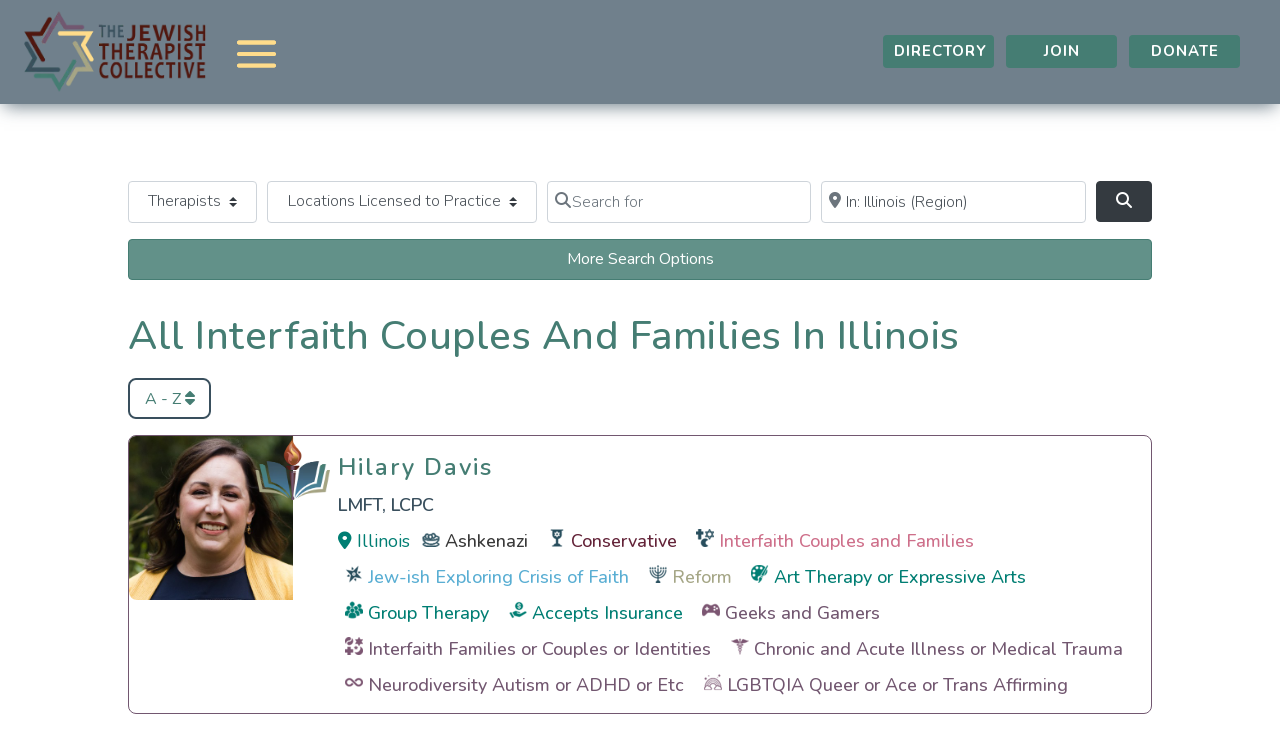

--- FILE ---
content_type: text/html; charset=UTF-8
request_url: https://jewishtherapists.org/therapists/category/interfaith-families-couples/united-states/illinois/
body_size: 70730
content:
<!DOCTYPE html>
<html lang="en-US">
<head>
	<meta charset="UTF-8" />
<meta http-equiv="X-UA-Compatible" content="IE=edge">
	<link rel="pingback" href="https://jewishtherapists.org/xmlrpc.php" />

	<script type="text/javascript">
		document.documentElement.className = 'js';
	</script>
	
	<meta name='robots' content='index, follow, max-image-preview:large, max-snippet:-1, max-video-preview:-1' />

	<!-- This site is optimized with the Yoast SEO plugin v26.6 - https://yoast.com/wordpress/plugins/seo/ -->
	<title>Interfaith Couples and Families Archives | The Jewish Therapist Collective</title>
<link data-rocket-preload as="style" href="https://fonts.googleapis.com/css?family=Open%20Sans%3A300%2Cregular%2C500%2C600%2C700%2C800%2C300italic%2Citalic%2C500italic%2C600italic%2C700italic%2C800italic%7CNunito%3A200%2C300%2Cregular%2C500%2C600%2C700%2C800%2C900%2C200italic%2C300italic%2Citalic%2C500italic%2C600italic%2C700italic%2C800italic%2C900italic&#038;subset=latin%2Clatin-ext&#038;display=swap" rel="preload">
<link href="https://fonts.googleapis.com/css?family=Open%20Sans%3A300%2Cregular%2C500%2C600%2C700%2C800%2C300italic%2Citalic%2C500italic%2C600italic%2C700italic%2C800italic%7CNunito%3A200%2C300%2Cregular%2C500%2C600%2C700%2C800%2C900%2C200italic%2C300italic%2Citalic%2C500italic%2C600italic%2C700italic%2C800italic%2C900italic&#038;subset=latin%2Clatin-ext&#038;display=swap" media="print" onload="this.media=&#039;all&#039;" rel="stylesheet">
<noscript data-wpr-hosted-gf-parameters=""><link rel="stylesheet" href="https://fonts.googleapis.com/css?family=Open%20Sans%3A300%2Cregular%2C500%2C600%2C700%2C800%2C300italic%2Citalic%2C500italic%2C600italic%2C700italic%2C800italic%7CNunito%3A200%2C300%2Cregular%2C500%2C600%2C700%2C800%2C900%2C200italic%2C300italic%2Citalic%2C500italic%2C600italic%2C700italic%2C800italic%2C900italic&#038;subset=latin%2Clatin-ext&#038;display=swap"></noscript>
	<link rel="canonical" href="https://jewishtherapists.org/therapists/category/interfaith-families-couples/united-states/illinois/" />
	<meta property="og:locale" content="en_US" />
	<meta property="og:type" content="website" />
	<meta property="og:url" content="https://jewishtherapists.org/therapists/category/interfaith-families-couples/united-states/illinois/" />
	<meta property="og:site_name" content="The Jewish Therapist Collective" />
	<meta property="og:image" content="https://jewishtherapists.org/wp-content/uploads/2023/04/placeholder-default-headshot.png" />
	<meta property="og:image:width" content="1091" />
	<meta property="og:image:height" content="1091" />
	<meta property="og:image:type" content="image/png" />
	<script type="application/ld+json" class="yoast-schema-graph">{"@context":"https://schema.org","@graph":[{"@type":"CollectionPage","@id":"https://jewishtherapists.org/therapists/category/interfaith-families-couples/","url":"https://jewishtherapists.org/therapists/category/interfaith-families-couples/","name":"","isPartOf":{"@id":"https://jewishtherapists.org/#website"},"breadcrumb":{"@id":"https://jewishtherapists.org/therapists/category/interfaith-families-couples/#breadcrumb"},"inLanguage":"en-US"},{"@type":"BreadcrumbList","@id":"https://jewishtherapists.org/therapists/category/interfaith-families-couples/#breadcrumb","itemListElement":[{"@type":"ListItem","position":1,"name":"Home","item":"https://jewishtherapists.org/"},{"@type":"ListItem","position":2,"name":"Interfaith Couples and Families","item":"https://jewishtherapists.org/therapists/category/interfaith-families-couples/"},{"@type":"ListItem","position":3,"name":"United States","item":"https://jewishtherapists.org/therapists/united-states/"},{"@type":"ListItem","position":4,"name":"Illinois"}]},{"@type":"WebSite","@id":"https://jewishtherapists.org/#website","url":"https://jewishtherapists.org/","name":"The Jewish Therapist Collective","description":"Jewish Therapist Directory, Advocacy &amp; Community Support","publisher":{"@id":"https://jewishtherapists.org/#organization"},"potentialAction":[{"@type":"SearchAction","target":{"@type":"EntryPoint","urlTemplate":"https://jewishtherapists.org/?s={search_term_string}"},"query-input":{"@type":"PropertyValueSpecification","valueRequired":true,"valueName":"search_term_string"}}],"inLanguage":"en-US"},{"@type":"Organization","@id":"https://jewishtherapists.org/#organization","name":"The Jewish Therapist Collective","url":"https://jewishtherapists.org/","logo":{"@type":"ImageObject","inLanguage":"en-US","@id":"https://jewishtherapists.org/#/schema/logo/image/","url":"https://jewishtherapists.org/wp-content/uploads/2021/06/The-Jewish-Therapist-Collective-Logo-Sq.png","contentUrl":"https://jewishtherapists.org/wp-content/uploads/2021/06/The-Jewish-Therapist-Collective-Logo-Sq.png","width":600,"height":691,"caption":"The Jewish Therapist Collective"},"image":{"@id":"https://jewishtherapists.org/#/schema/logo/image/"}}]}</script>
	<!-- / Yoast SEO plugin. -->


<link rel='dns-prefetch' href='//www.recaptcha.net' />
<link rel='dns-prefetch' href='//kit.fontawesome.com' />
<link rel='dns-prefetch' href='//cdnjs.cloudflare.com' />
<link href='https://fonts.gstatic.com' crossorigin rel='preconnect' />
<link rel="alternate" type="application/rss+xml" title="The Jewish Therapist Collective &raquo; Therapists Feed" href="https://jewishtherapists.org/therapists/united-states/illinois/feed/" />
<meta content="Divi Child v.0.1.1" name="generator"/><link data-minify="1" rel='stylesheet' id='genesis-blocks-style-css-css' href='https://jewishtherapists.org/wp-content/cache/min/1/wp-content/plugins/genesis-blocks/dist/style-blocks.build.css?ver=1763548320' type='text/css' media='all' />
<link data-minify="1" rel='stylesheet' id='ayecode-ui-css' href='https://jewishtherapists.org/wp-content/cache/min/1/wp-content/plugins/geodirectory/vendor/ayecode/wp-ayecode-ui/assets/css/ayecode-ui-compatibility.css?ver=1763548320' type='text/css' media='all' />
<style id='ayecode-ui-inline-css' type='text/css'>
.bsui .btn-outline-primary,.bsui .btn-link.btn-primary,.bsui a,.bsui .btn-link,.bsui .page-link{color:#457d73}.bsui .text-primary{color:#457d73!important}.bsui .btn-primary,.bsui .btn-primary.disabled,.bsui .btn-primary:disabled,.bsui .btn-outline-primary:hover,.bsui .btn-outline-primary:not(:disabled):not(.disabled).active,.bsui .btn-outline-primary:not(:disabled):not(.disabled):active,.bsui .show>.btn-outline-primary.dropdown-toggle,.bsui .badge-primary,.bsui .alert-primary,.bsui .bg-primary,.bsui .dropdown-item.active,.bsui .custom-control-input:checked~.custom-control-label::before,.bsui .custom-checkbox .custom-control-input:indeterminate~.custom-control-label::before,.bsui .nav-pills .nav-link.active,.bsui .nav-pills .show>.nav-link,.bsui .page-item.active .page-link,.bsui .progress-bar,.bsui .list-group-item.active,.bsui .select2-container .select2-results__option--highlighted.select2-results__option[aria-selected=true]{background-color:#457d73}.bsui .bg-primary{background-color:#457d73!important}.bsui .btn-primary,.bsui .btn-primary.disabled,.bsui .btn-primary:disabled,.bsui .btn-outline-primary,.bsui .btn-outline-primary:hover,.bsui .btn-outline-primary:not(:disabled):not(.disabled).active,.bsui .btn-outline-primary:not(:disabled):not(.disabled):active,.bsui .show>.btn-outline-primary.dropdown-toggle,.bsui .alert-primary,.bsui .custom-control-input:checked~.custom-control-label::before,.bsui .custom-checkbox .custom-control-input:indeterminate~.custom-control-label::before,.bsui .page-item.active .page-link,.bsui .list-group-item.active{border-color:#457d73}.bsui .border-primary{border-color:#457d73!important}.bsui .bg-primary{fill:#457d73}.bsui .bg-primary{fill:#457d73!important}.bsui .btn-primary:hover,.bsui .btn-primary:focus,.bsui .btn-primary.focus{background-color:#40746b;border-color:#3f7168}.bsui .btn-outline-primary:not(:disabled):not(.disabled):active:focus,.bsui .btn-outline-primary:not(:disabled):not(.disabled).active:focus,.show>.bsui .btn-outline-primary.dropdown-toggle:focus{box-shadow:0 0 0 .2rem #457d7340}.bsui .btn-primary:not(:disabled):not(.disabled):active,.bsui .btn-primary:not(:disabled):not(.disabled).active,.show>.bsui .btn-primary.dropdown-toggle{background-color:#3f7168;border-color:#3d6e65}.bsui .btn-primary:not(:disabled):not(.disabled):active:focus,.bsui .btn-primary:not(:disabled):not(.disabled).active:focus,.show>.bsui .btn-primary.dropdown-toggle:focus{box-shadow:0 0 0 .2rem #457d7340}.bsui .dropdown-item.active,.bsui .dropdown-item:active{background-color:#457d73}.bsui .form-control:focus{border-color:#749e96;box-shadow:0 0 0 .2rem #457d7340}.bsui .page-link:focus{box-shadow:0 0 0 .2rem #457d7340}.bsui .btn-outline-secondary,.bsui .btn-link.btn-secondary{color:#457d73}.bsui .text-secondary{color:#457d73!important}.bsui .btn-secondary,.bsui .btn-secondary.disabled,.bsui .btn-secondary:disabled,.bsui .btn-outline-secondary:hover,.bsui .btn-outline-secondary:not(:disabled):not(.disabled).active,.bsui .btn-outline-secondary:not(:disabled):not(.disabled):active,.bsui .show>.btn-outline-secondary.dropdown-toggle,.bsui .badge-secondary,.bsui .alert-secondary,.bsui .bg-secondary{background-color:#457d73}.bsui .bg-secondary{background-color:#457d73!important}.bsui .btn-secondary,.bsui .btn-secondary.disabled,.bsui .btn-secondary:disabled,.bsui .btn-outline-secondary,.bsui .btn-outline-secondary:hover,.bsui .btn-outline-secondary:not(:disabled):not(.disabled).active,.bsui .btn-outline-secondary:not(:disabled):not(.disabled):active,.bsui .show>.btn-outline-secondary.dropdown-toggle,.bsui .alert-secondary{border-color:#457d73}.bsui .border-secondary{border-color:#457d73!important}.bsui .bg-secondary{fill:#457d73}.bsui .bg-secondary{fill:#457d73!important}.bsui .btn-secondary:hover,.bsui .btn-secondary:focus,.bsui .btn-secondary.focus{background-color:#40746b;border-color:#3f7168}.bsui .btn-outline-secondary:not(:disabled):not(.disabled):active:focus,.bsui .btn-outline-secondary:not(:disabled):not(.disabled).active:focus,.show>.bsui .btn-outline-secondary.dropdown-toggle:focus{box-shadow:0 0 0 .2rem #457d7340}.bsui .btn-secondary:not(:disabled):not(.disabled):active,.bsui .btn-secondary:not(:disabled):not(.disabled).active,.show>.bsui .btn-secondary.dropdown-toggle{background-color:#3f7168;border-color:#3d6e65}.bsui .btn-secondary:not(:disabled):not(.disabled):active:focus,.bsui .btn-secondary:not(:disabled):not(.disabled).active:focus,.show>.bsui .btn-secondary.dropdown-toggle:focus{box-shadow:0 0 0 .2rem #457d7340}body.modal-open #wpadminbar{z-index:999}.embed-responsive-16by9 .fluid-width-video-wrapper{padding:0!important;position:initial}
/*# sourceURL=ayecode-ui-inline-css */
</style>
<link data-minify="1" rel='stylesheet' id='dipi-fontawesome-css' href='https://jewishtherapists.org/wp-content/cache/min/1/ajax/libs/font-awesome/6.5.0/css/all.min.css?ver=1766466392' type='text/css' media='all' />
<style id='wp-emoji-styles-inline-css' type='text/css'>

	img.wp-smiley, img.emoji {
		display: inline !important;
		border: none !important;
		box-shadow: none !important;
		height: 1em !important;
		width: 1em !important;
		margin: 0 0.07em !important;
		vertical-align: -0.1em !important;
		background: none !important;
		padding: 0 !important;
	}
/*# sourceURL=wp-emoji-styles-inline-css */
</style>
<link data-minify="1" rel='stylesheet' id='dipi_font-css' href='https://jewishtherapists.org/wp-content/cache/min/1/wp-content/plugins/divi-pixel/dist/admin/css/dipi-font.min.css?ver=1763548320' type='text/css' media='all' />
<link rel='stylesheet' id='dipi_general-css' href='https://jewishtherapists.org/wp-content/plugins/divi-pixel/dist/public/css/general.min.css?ver=2.47.0' type='text/css' media='all' />
<link data-minify="1" rel='stylesheet' id='woocommerce-layout-css' href='https://jewishtherapists.org/wp-content/cache/min/1/wp-content/plugins/woocommerce/assets/css/woocommerce-layout.css?ver=1763548320' type='text/css' media='all' />
<link data-minify="1" rel='stylesheet' id='woocommerce-smallscreen-css' href='https://jewishtherapists.org/wp-content/cache/min/1/wp-content/plugins/woocommerce/assets/css/woocommerce-smallscreen.css?ver=1763548320' type='text/css' media='only screen and (max-width: 768px)' />
<link data-minify="1" rel='stylesheet' id='woocommerce-general-css' href='https://jewishtherapists.org/wp-content/cache/min/1/wp-content/plugins/woocommerce/assets/css/woocommerce.css?ver=1763548320' type='text/css' media='all' />
<style id='woocommerce-inline-inline-css' type='text/css'>
.woocommerce form .form-row .required { visibility: visible; }
/*# sourceURL=woocommerce-inline-inline-css */
</style>
<link data-minify="1" rel='stylesheet' id='gd-op-widget-style-css' href='https://jewishtherapists.org/wp-content/cache/min/1/wp-content/plugins/wpapps_press_gd_options/assets/css/gd-op-widget.css?ver=1763548320' type='text/css' media='all' />
<link data-minify="1" rel='stylesheet' id='gd-psf-public-style-css' href='https://jewishtherapists.org/wp-content/cache/min/1/wp-content/plugins/wpapps_press_gd_options/gd_popup_search/css/gd-psf-public.css?ver=1763548320' type='text/css' media='all' />
<link rel='stylesheet' id='affwp-forms-css' href='https://jewishtherapists.org/wp-content/plugins/affiliate-wp/assets/css/forms.min.css?ver=2.30.1' type='text/css' media='all' />
<link data-minify="1" rel='stylesheet' id='dashicons-css' href='https://jewishtherapists.org/wp-content/cache/min/1/wp-includes/css/dashicons.min.css?ver=1763548320' type='text/css' media='all' />
<link rel='stylesheet' id='popup-pro-animate.min-css' href='https://jewishtherapists.org/wp-content/plugins/divi-essential/assets/css/animate.min.css?ver=6.9' type='text/css' media='all' />
<link data-minify="1" rel='stylesheet' id='popup-pro-popupanimation-css' href='https://jewishtherapists.org/wp-content/cache/min/1/wp-content/plugins/divi-essential/assets/css/popupanimation.css?ver=1763548320' type='text/css' media='all' />
<link data-minify="1" rel='stylesheet' id='popup-pro-hover-common-css' href='https://jewishtherapists.org/wp-content/cache/min/1/wp-content/plugins/divi-essential/assets/css/hover-common.css?ver=1763548320' type='text/css' media='all' />
<link data-minify="1" rel='stylesheet' id='popup-pro-popup-pro-css' href='https://jewishtherapists.org/wp-content/cache/min/1/wp-content/plugins/divi-essential/assets/css/popup-pro.css?ver=1763548320' type='text/css' media='all' />
<link rel='stylesheet' id='divi-essential-styles-css' href='https://jewishtherapists.org/wp-content/plugins/divi-essential/styles/style.min.css?ver=4.14.0' type='text/css' media='all' />
<link data-minify="1" rel='stylesheet' id='divi-pixel-styles-css' href='https://jewishtherapists.org/wp-content/cache/min/1/wp-content/plugins/divi-pixel/styles/style.min.css?ver=1763548320' type='text/css' media='all' />
<link data-minify="1" rel='stylesheet' id='wpapps-publisher-subscription-widget-css' href='https://jewishtherapists.org/wp-content/cache/min/1/wp-content/plugins/wpapps_press_gd_publisher/includes/assets/css/wpapps-publisher-subscription-widget.css?ver=1763548320' type='text/css' media='all' />
<link data-minify="1" rel='stylesheet' id='wpapps-publisher-subscription-css' href='https://jewishtherapists.org/wp-content/cache/min/1/wp-content/plugins/wpapps_press_gd_publisher/includes/assets/css/wpapps-publisher-subscription.css?ver=1763548320' type='text/css' media='all' />
<style id='dipi-etmodules-font-inline-css' type='text/css'>

        @font-face{
        font-family:'ETmodules';
        font-display:block;
        src:url('https://jewishtherapists.org/wp-content/themes/Divi/core/admin/fonts/modules/all/modules.eot');
        src:url('https://jewishtherapists.org/wp-content/themes/Divi/core/admin/fonts/modules/all/modules.eot?#iefix') format('embedded-opentype'),
            url('https://jewishtherapists.org/wp-content/themes/Divi/core/admin/fonts/modules/all/modules.woff') format('woff'),
            url('https://jewishtherapists.org/wp-content/themes/Divi/core/admin/fonts/modules/all/modules.ttf') format('truetype'),
            url('https://jewishtherapists.org/wp-content/themes/Divi/core/admin/fonts/modules/all/modules.svg#ETmodules') format('svg');
        font-weight:400;
        font-style:normal;
        }
/*# sourceURL=dipi-etmodules-font-inline-css */
</style>
<link data-minify="1" rel='stylesheet' id='my-calendar-lists-css' href='https://jewishtherapists.org/wp-content/cache/min/1/wp-content/plugins/my-calendar/css/list-presets.css?ver=1763548320' type='text/css' media='all' />
<link data-minify="1" rel='stylesheet' id='my-calendar-reset-css' href='https://jewishtherapists.org/wp-content/cache/min/1/wp-content/plugins/my-calendar/css/reset.css?ver=1763548320' type='text/css' media='all' />
<style id='my-calendar-reset-inline-css' type='text/css'>

/* Styles by My Calendar - Joe Dolson https://www.joedolson.com/ */

.my-calendar-modal .event-title svg { background-color: #394f5d; padding: 3px; }
.mc-main .mc_general .event-title, .mc-main .mc_general .event-title a { background: #394f5d !important; color: #ffffff !important; }
.mc-main .mc_general .event-title button { background: #394f5d !important; color: #ffffff !important; }
.mc-main .mc_general .event-title a:hover, .mc-main .mc_general .event-title a:focus { background: #061c2a !important;}
.mc-main .mc_general .event-title button:hover, .mc-main .mc_general .event-title button:focus { background: #061c2a !important;}
.my-calendar-modal .event-title svg { background-color: #457d73; padding: 3px; }
.mc-main .mc_support-group .event-title, .mc-main .mc_support-group .event-title a { background: #457d73 !important; color: #ffffff !important; }
.mc-main .mc_support-group .event-title button { background: #457d73 !important; color: #ffffff !important; }
.mc-main .mc_support-group .event-title a:hover, .mc-main .mc_support-group .event-title a:focus { background: #124a40 !important;}
.mc-main .mc_support-group .event-title button:hover, .mc-main .mc_support-group .event-title button:focus { background: #124a40 !important;}
.my-calendar-modal .event-title svg { background-color: #725770; padding: 3px; }
.mc-main .mc_webinar .event-title, .mc-main .mc_webinar .event-title a { background: #725770 !important; color: #ffffff !important; }
.mc-main .mc_webinar .event-title button { background: #725770 !important; color: #ffffff !important; }
.mc-main .mc_webinar .event-title a:hover, .mc-main .mc_webinar .event-title a:focus { background: #3f243d !important;}
.mc-main .mc_webinar .event-title button:hover, .mc-main .mc_webinar .event-title button:focus { background: #3f243d !important;}
.mc-main, .mc-event, .my-calendar-modal, .my-calendar-modal-overlay, .mc-event-list {--close-button: #51180f; --search-highlight-bg: #ffdc8b; --navbar-background: #a6a586; --nav-button-bg: #a6a586; --nav-button-color: #313233; --nav-button-border: #313233; --nav-input-border: #313233; --nav-input-background: #fff; --nav-input-color: #313233; --grid-cell-border: #a6a586; --grid-header-border: #313233; --grid-header-color: #313233; --grid-weekend-color: #313233; --grid-header-bg: transparent; --grid-weekend-bg: transparent; --grid-cell-background: transparent; --current-day-border: #313233; --current-day-color: #313233; --current-day-bg: transparent; --date-has-events-bg: #313233; --date-has-events-color: #f6f7f7; --primary-dark: #313233; --primary-light: #f6f7f7; --secondary-light: #fff; --secondary-dark: #000; --highlight-dark: #646970; --highlight-light: #f0f0f1; --calendar-heading: clamp( 1.125rem, 24px, 2.5rem ); --event-title: clamp( 1.25rem, 24px, 2.5rem ); --grid-date: 16px; --grid-date-heading: clamp( .75rem, 16px, 1.5rem ); --modal-title: 1.5rem; --navigation-controls: clamp( .75rem, 16px, 1.5rem ); --card-heading: 1.125rem; --list-date: 1.25rem; --author-card: clamp( .75rem, 14px, 1.5rem); --single-event-title: clamp( 1.25rem, 24px, 2.5rem ); --mini-time-text: clamp( .75rem, 14px 1.25rem ); --list-event-date: 1.25rem; --list-event-title: 1.2rem; --grid-max-width: 1260px; --list-preset-border-color: #000000; --list-preset-stripe-background: rgba( 0,0,0,.04 ); --list-preset-date-badge-background: #000; --list-preset-date-badge-color: #fff; --list-preset-background: transparent; --category-mc_general: #394f5d; --category-mc_support-group: #457d73; --category-mc_webinar: #725770; }
/*# sourceURL=my-calendar-reset-inline-css */
</style>
<link data-minify="1" rel='stylesheet' id='divi-style-parent-css' href='https://jewishtherapists.org/wp-content/cache/min/1/wp-content/themes/Divi/style-static.min.css?ver=1763548320' type='text/css' media='all' />
<link data-minify="1" rel='stylesheet' id='divi-style-css' href='https://jewishtherapists.org/wp-content/cache/min/1/wp-content/themes/Divi-Child/style.css?ver=1763548320' type='text/css' media='all' />
<script type="text/javascript" src="https://jewishtherapists.org/wp-includes/js/jquery/jquery.min.js?ver=3.7.1" id="jquery-core-js"></script>
<script type="text/javascript" id="jquery-core-js-after">
/* <![CDATA[ */
window.gdSetMap = window.gdSetMap || 'osm';window.gdLoadMap = window.gdLoadMap || '';
//# sourceURL=jquery-core-js-after
/* ]]> */
</script>
<script type="text/javascript" src="https://jewishtherapists.org/wp-includes/js/jquery/jquery-migrate.min.js?ver=3.4.1" id="jquery-migrate-js"></script>
<script type="text/javascript" id="jquery-js-after">
/* <![CDATA[ */
window.gdSetMap = window.gdSetMap || 'osm';window.gdLoadMap = window.gdLoadMap || '';
//# sourceURL=jquery-js-after
/* ]]> */
</script>
<script type="text/javascript" src="https://jewishtherapists.org/wp-content/plugins/geodirectory/vendor/ayecode/wp-ayecode-ui/assets/js/select2.min.js?ver=4.0.11" id="select2-js"></script>
<script type="text/javascript" src="https://jewishtherapists.org/wp-content/plugins/geodirectory/vendor/ayecode/wp-ayecode-ui/assets/js/bootstrap.bundle.min.js?ver=0.2.42" id="bootstrap-js-bundle-js"></script>
<script type="text/javascript" id="bootstrap-js-bundle-js-after">
/* <![CDATA[ */
function aui_init_greedy_nav(){jQuery('nav.greedy').each(function(i,obj){if(jQuery(this).hasClass("being-greedy")){return true}jQuery(this).addClass('navbar-expand');var $vlinks='';var $dDownClass='';if(jQuery(this).find('.navbar-nav').length){if(jQuery(this).find('.navbar-nav').hasClass("being-greedy")){return true}$vlinks=jQuery(this).find('.navbar-nav').addClass("being-greedy w-100").removeClass('overflow-hidden')}else if(jQuery(this).find('.nav').length){if(jQuery(this).find('.nav').hasClass("being-greedy")){return true}$vlinks=jQuery(this).find('.nav').addClass("being-greedy w-100").removeClass('overflow-hidden');$dDownClass=' mt-2 '}else{return false}jQuery($vlinks).append('<li class="nav-item list-unstyled ml-auto greedy-btn d-none dropdown ">'+'<a href="javascript:void(0)" data-toggle="dropdown" class="nav-link"><i class="fas fa-ellipsis-h"></i> <span class="greedy-count badge badge-dark badge-pill"></span></a>'+'<ul class="greedy-links dropdown-menu  dropdown-menu-right '+$dDownClass+'"></ul>'+'</li>');var $hlinks=jQuery(this).find('.greedy-links');var $btn=jQuery(this).find('.greedy-btn');var numOfItems=0;var totalSpace=0;var closingTime=1000;var breakWidths=[];$vlinks.children().outerWidth(function(i,w){totalSpace+=w;numOfItems+=1;breakWidths.push(totalSpace)});var availableSpace,numOfVisibleItems,requiredSpace,buttonSpace,timer;function check(){buttonSpace=$btn.width();availableSpace=$vlinks.width()-10;numOfVisibleItems=$vlinks.children().length;requiredSpace=breakWidths[numOfVisibleItems-1];if(numOfVisibleItems>1&&requiredSpace>availableSpace){$vlinks.children().last().prev().prependTo($hlinks);numOfVisibleItems-=1;check()}else if(availableSpace>breakWidths[numOfVisibleItems]){$hlinks.children().first().insertBefore($btn);numOfVisibleItems+=1;check()}jQuery($btn).find(".greedy-count").html(numOfItems-numOfVisibleItems);if(numOfVisibleItems===numOfItems){$btn.addClass('d-none')}else $btn.removeClass('d-none')}jQuery(window).on("resize",function(){check()});check()})}function aui_select2_locale(){var aui_select2_params={"i18n_select_state_text":"Select an option\u2026","i18n_no_matches":"No matches found","i18n_ajax_error":"Loading failed","i18n_input_too_short_1":"Please enter 1 or more characters","i18n_input_too_short_n":"Please enter %item% or more characters","i18n_input_too_long_1":"Please delete 1 character","i18n_input_too_long_n":"Please delete %item% characters","i18n_selection_too_long_1":"You can only select 1 item","i18n_selection_too_long_n":"You can only select %item% items","i18n_load_more":"Loading more results\u2026","i18n_searching":"Searching\u2026"};return{language:{errorLoading:function(){return aui_select2_params.i18n_searching},inputTooLong:function(args){var overChars=args.input.length-args.maximum;if(1===overChars){return aui_select2_params.i18n_input_too_long_1}return aui_select2_params.i18n_input_too_long_n.replace('%item%',overChars)},inputTooShort:function(args){var remainingChars=args.minimum-args.input.length;if(1===remainingChars){return aui_select2_params.i18n_input_too_short_1}return aui_select2_params.i18n_input_too_short_n.replace('%item%',remainingChars)},loadingMore:function(){return aui_select2_params.i18n_load_more},maximumSelected:function(args){if(args.maximum===1){return aui_select2_params.i18n_selection_too_long_1}return aui_select2_params.i18n_selection_too_long_n.replace('%item%',args.maximum)},noResults:function(){return aui_select2_params.i18n_no_matches},searching:function(){return aui_select2_params.i18n_searching}}}}function aui_init_select2(){var select2_args=jQuery.extend({},aui_select2_locale());jQuery("select.aui-select2").each(function(){if(!jQuery(this).hasClass("select2-hidden-accessible")){jQuery(this).select2(select2_args)}})}function aui_time_ago(selector){var aui_timeago_params={"prefix_ago":"","suffix_ago":" ago","prefix_after":"after ","suffix_after":"","seconds":"less than a minute","minute":"about a minute","minutes":"%d minutes","hour":"about an hour","hours":"about %d hours","day":"a day","days":"%d days","month":"about a month","months":"%d months","year":"about a year","years":"%d years"};var templates={prefix:aui_timeago_params.prefix_ago,suffix:aui_timeago_params.suffix_ago,seconds:aui_timeago_params.seconds,minute:aui_timeago_params.minute,minutes:aui_timeago_params.minutes,hour:aui_timeago_params.hour,hours:aui_timeago_params.hours,day:aui_timeago_params.day,days:aui_timeago_params.days,month:aui_timeago_params.month,months:aui_timeago_params.months,year:aui_timeago_params.year,years:aui_timeago_params.years};var template=function(t,n){return templates[t]&&templates[t].replace(/%d/i,Math.abs(Math.round(n)))};var timer=function(time){if(!time)return;time=time.replace(/\.\d+/,"");time=time.replace(/-/,"/").replace(/-/,"/");time=time.replace(/T/," ").replace(/Z/," UTC");time=time.replace(/([\+\-]\d\d)\:?(\d\d)/," $1$2");time=new Date(time*1000||time);var now=new Date();var seconds=((now.getTime()-time)*.001)>>0;var minutes=seconds/60;var hours=minutes/60;var days=hours/24;var years=days/365;return templates.prefix+(seconds<45&&template('seconds',seconds)||seconds<90&&template('minute',1)||minutes<45&&template('minutes',minutes)||minutes<90&&template('hour',1)||hours<24&&template('hours',hours)||hours<42&&template('day',1)||days<30&&template('days',days)||days<45&&template('month',1)||days<365&&template('months',days/30)||years<1.5&&template('year',1)||template('years',years))+templates.suffix};var elements=document.getElementsByClassName(selector);if(selector&&elements&&elements.length){for(var i in elements){var $el=elements[i];if(typeof $el==='object'){$el.innerHTML='<i class="far fa-clock"></i> '+timer($el.getAttribute('title')||$el.getAttribute('datetime'))}}}setTimeout(function(){aui_time_ago(selector)},60000)}function aui_init_tooltips(){jQuery('[data-toggle="tooltip"]').tooltip();jQuery('[data-toggle="popover"]').popover();jQuery('[data-toggle="popover-html"]').popover({html:true});jQuery('[data-toggle="popover"],[data-toggle="popover-html"]').on('inserted.bs.popover',function(){jQuery('body > .popover').wrapAll("<div class='bsui' />")})}$aui_doing_init_flatpickr=false;function aui_init_flatpickr(){if(typeof jQuery.fn.flatpickr==="function"&&!$aui_doing_init_flatpickr){$aui_doing_init_flatpickr=true;try{flatpickr.localize({weekdays:{shorthand:['Sun','Mon','Tue','Wed','Thu','Fri','Sat'],longhand:['Sun','Mon','Tue','Wed','Thu','Fri','Sat'],},months:{shorthand:['Jan','Feb','Mar','Apr','May','Jun','Jul','Aug','Sep','Oct','Nov','Dec'],longhand:['January','February','March','April','May','June','July','August','September','October','November','December'],},daysInMonth:[31,28,31,30,31,30,31,31,30,31,30,31],firstDayOfWeek:1,ordinal:function(nth){var s=nth%100;if(s>3&&s<21)return"th";switch(s%10){case 1:return"st";case 2:return"nd";case 3:return"rd";default:return"th"}},rangeSeparator:' to ',weekAbbreviation:'Wk',scrollTitle:'Scroll to increment',toggleTitle:'Click to toggle',amPM:['AM','PM'],yearAriaLabel:'Year',hourAriaLabel:'Hour',minuteAriaLabel:'Minute',time_24hr:false})}catch(err){console.log(err.message)}jQuery('input[data-aui-init="flatpickr"]:not(.flatpickr-input)').flatpickr()}$aui_doing_init_flatpickr=false}$aui_doing_init_iconpicker=false;function aui_init_iconpicker(){if(typeof jQuery.fn.iconpicker==="function"&&!$aui_doing_init_iconpicker){$aui_doing_init_iconpicker=true;jQuery('input[data-aui-init="iconpicker"]:not(.iconpicker-input)').iconpicker()}$aui_doing_init_iconpicker=false}function aui_modal_iframe($title,$url,$footer,$dismissible,$class,$dialog_class,$body_class,responsive){if(!$body_class){$body_class='p-0'}var wClass='text-center position-absolute w-100 text-dark overlay overlay-white p-0 m-0 d-none d-flex justify-content-center align-items-center';var $body="",sClass="w-100 p-0 m-0";if(responsive){$body+='<div class="embed-responsive embed-responsive-16by9">';wClass+=' h-100';sClass+=' embed-responsive-item'}else{wClass+=' vh-100';sClass+=' vh-100'}$body+='<div class="ac-preview-loading '+wClass+'" style="left:0;top:0"><div class="spinner-border" role="status"></div></div>';$body+='<iframe id="embedModal-iframe" class="'+sClass+'" src="" width="100%" height="100%" frameborder="0" allowtransparency="true"></iframe>';if(responsive){$body+='</div>'}$m=aui_modal($title,$body,$footer,$dismissible,$class,$dialog_class,$body_class);jQuery($m).on('shown.bs.modal',function(e){iFrame=jQuery('#embedModal-iframe');jQuery('.ac-preview-loading').addClass('d-flex');iFrame.attr({src:$url});iFrame.load(function(){jQuery('.ac-preview-loading').removeClass('d-flex')})});return $m}function aui_modal($title,$body,$footer,$dismissible,$class,$dialog_class,$body_class){if(!$class){$class=''}if(!$dialog_class){$dialog_class=''}if(!$body){$body='<div class="text-center"><div class="spinner-border" role="status"></div></div>'}jQuery('.aui-modal').modal('hide').modal('dispose').remove();jQuery('.modal-backdrop').remove();var $modal='';$modal+='<div class="modal aui-modal fade shadow bsui '+$class+'" tabindex="-1">'+'<div class="modal-dialog modal-dialog-centered '+$dialog_class+'">'+'<div class="modal-content border-0 shadow">';if($title){$modal+='<div class="modal-header">'+'<h5 class="modal-title">'+$title+'</h5>';if($dismissible){$modal+='<button type="button" class="close" data-dismiss="modal" aria-label="Close">'+'<span aria-hidden="true">&times;</span>'+'</button>'}$modal+='</div>'}$modal+='<div class="modal-body '+$body_class+'">'+$body+'</div>';if($footer){$modal+='<div class="modal-footer">'+$footer+'</div>'}$modal+='</div>'+'</div>'+'</div>';jQuery('body').append($modal);return jQuery('.aui-modal').modal('hide').modal({})}function aui_conditional_fields(form){jQuery(form).find(".aui-conditional-field").each(function(){var $element_require=jQuery(this).data('element-require');if($element_require){$element_require=$element_require.replace("&#039;","'");$element_require=$element_require.replace("&quot;",'"');if(aui_check_form_condition($element_require,form)){jQuery(this).removeClass('d-none')}else{jQuery(this).addClass('d-none')}}})}function aui_check_form_condition(condition,form){if(form){condition=condition.replace(/\(form\)/g,"('"+form+"')")}return new Function("return "+condition+";")()}jQuery.fn.aui_isOnScreen=function(){var win=jQuery(window);var viewport={top:win.scrollTop(),left:win.scrollLeft()};viewport.right=viewport.left+win.width();viewport.bottom=viewport.top+win.height();var bounds=this.offset();bounds.right=bounds.left+this.outerWidth();bounds.bottom=bounds.top+this.outerHeight();return(!(viewport.right<bounds.left||viewport.left>bounds.right||viewport.bottom<bounds.top||viewport.top>bounds.bottom))};function aui_carousel_maybe_show_multiple_items($carousel){var $items={};var $item_count=0;if(!jQuery($carousel).find('.carousel-inner-original').length){jQuery($carousel).append('<div class="carousel-inner-original d-none">'+jQuery($carousel).find('.carousel-inner').html()+'</div>')}jQuery($carousel).find('.carousel-inner-original .carousel-item').each(function(){$items[$item_count]=jQuery(this).html();$item_count++});if(!$item_count){return}if(jQuery(window).width()<=576){if(jQuery($carousel).find('.carousel-inner').hasClass('aui-multiple-items')&&jQuery($carousel).find('.carousel-inner-original').length){jQuery($carousel).find('.carousel-inner').removeClass('aui-multiple-items').html(jQuery($carousel).find('.carousel-inner-original').html());jQuery($carousel).find(".carousel-indicators li").removeClass("d-none")}}else{var $md_count=jQuery($carousel).data('limit_show');var $new_items='';var $new_items_count=0;var $new_item_count=0;var $closed=true;Object.keys($items).forEach(function(key,index){if(index!=0&&Number.isInteger(index/$md_count)){$new_items+='</div></div>';$closed=true}if(index==0||Number.isInteger(index/$md_count)){$active=index==0?'active':'';$new_items+='<div class="carousel-item '+$active+'"><div class="row m-0">';$closed=false;$new_items_count++;$new_item_count=0}$new_items+='<div class="col pr-1 pl-0">'+$items[index]+'</div>';$new_item_count++});if(!$closed){if($md_count-$new_item_count>0){$placeholder_count=$md_count-$new_item_count;while($placeholder_count>0){$new_items+='<div class="col pr-1 pl-0"></div>';$placeholder_count--}}$new_items+='</div></div>'}jQuery($carousel).find('.carousel-inner').addClass('aui-multiple-items').html($new_items);jQuery($carousel).find('.carousel-item.active img').each(function(){if(real_srcset=jQuery(this).attr("data-srcset")){if(!jQuery(this).attr("srcset"))jQuery(this).attr("srcset",real_srcset)}if(real_src=jQuery(this).attr("data-src")){if(!jQuery(this).attr("srcset"))jQuery(this).attr("src",real_src)}});$hide_count=$new_items_count-1;jQuery($carousel).find(".carousel-indicators li:gt("+$hide_count+")").addClass("d-none")}jQuery(window).trigger("aui_carousel_multiple")}function aui_init_carousel_multiple_items(){jQuery(window).on("resize",function(){jQuery('.carousel-multiple-items').each(function(){aui_carousel_maybe_show_multiple_items(this)})});jQuery('.carousel-multiple-items').each(function(){aui_carousel_maybe_show_multiple_items(this)})}function init_nav_sub_menus(){jQuery('.navbar-multi-sub-menus').each(function(i,obj){if(jQuery(this).hasClass("has-sub-sub-menus")){return true}jQuery(this).addClass('has-sub-sub-menus');jQuery(this).find('.dropdown-menu a.dropdown-toggle').on('click',function(e){var $el=jQuery(this);$el.toggleClass('active-dropdown');var $parent=jQuery(this).offsetParent(".dropdown-menu");if(!jQuery(this).next().hasClass('show')){jQuery(this).parents('.dropdown-menu').first().find('.show').removeClass("show")}var $subMenu=jQuery(this).next(".dropdown-menu");$subMenu.toggleClass('show');jQuery(this).parent("li").toggleClass('show');jQuery(this).parents('li.nav-item.dropdown.show').on('hidden.bs.dropdown',function(e){jQuery('.dropdown-menu .show').removeClass("show");$el.removeClass('active-dropdown')});if(!$parent.parent().hasClass('navbar-nav')){$el.next().addClass('position-relative border-top border-bottom')}return false})})}function aui_lightbox_embed($link,ele){ele.preventDefault();jQuery('.aui-carousel-modal').remove();var $modal='<div class="modal fade aui-carousel-modal bsui" tabindex="-1" role="dialog" aria-labelledby="aui-modal-title" aria-hidden="true"><div class="modal-dialog modal-dialog-centered modal-xl mw-100"><div class="modal-content bg-transparent border-0 shadow-none"><div class="modal-header"><h5 class="modal-title" id="aui-modal-title"></h5></div><div class="modal-body text-center"><i class="fas fa-circle-notch fa-spin fa-3x"></i></div></div></div></div>';jQuery('body').append($modal);jQuery('.aui-carousel-modal').modal({});jQuery('.aui-carousel-modal').on('hidden.bs.modal',function(e){jQuery("iframe").attr('src','')});$container=jQuery($link).closest('.aui-gallery');$clicked_href=jQuery($link).attr('href');$images=[];$container.find('.aui-lightbox-image').each(function(){var a=this;var href=jQuery(a).attr('href');if(href){$images.push(href)}});if($images.length){var $carousel='<div id="aui-embed-slider-modal" class="carousel slide" >';if($images.length>1){$i=0;$carousel+='<ol class="carousel-indicators position-fixed">';$container.find('.aui-lightbox-image').each(function(){$active=$clicked_href==jQuery(this).attr('href')?'active':'';$carousel+='<li data-target="#aui-embed-slider-modal" data-slide-to="'+$i+'" class="'+$active+'"></li>';$i++});$carousel+='</ol>'}$i=0;$carousel+='<div class="carousel-inner">';$container.find('.aui-lightbox-image').each(function(){var a=this;var href=jQuery(a).attr('href');$active=$clicked_href==jQuery(this).attr('href')?'active':'';$carousel+='<div class="carousel-item '+$active+'"><div>';var css_height=window.innerWidth>window.innerHeight?'90vh':'auto';var img=href?jQuery(a).find('img').clone().attr('src',href).attr('sizes','').removeClass().addClass('mx-auto d-block w-auto mw-100 rounded').css('max-height',css_height).get(0).outerHTML:jQuery(a).find('img').clone().removeClass().addClass('mx-auto d-block w-auto mw-100 rounded').css('max-height',css_height).get(0).outerHTML;$carousel+=img;if(jQuery(a).parent().find('.carousel-caption').length){$carousel+=jQuery(a).parent().find('.carousel-caption').clone().removeClass('sr-only').get(0).outerHTML}else if(jQuery(a).parent().find('.figure-caption').length){$carousel+=jQuery(a).parent().find('.figure-caption').clone().removeClass('sr-only').addClass('carousel-caption').get(0).outerHTML}$carousel+='</div></div>';$i++});$container.find('.aui-lightbox-iframe').each(function(){var a=this;$active=$clicked_href==jQuery(this).attr('href')?'active':'';$carousel+='<div class="carousel-item '+$active+'"><div class="modal-xl mx-auto embed-responsive embed-responsive-16by9">';var css_height=window.innerWidth>window.innerHeight?'95vh':'auto';var url=jQuery(a).attr('href');var iframe='<iframe class="embed-responsive-item" style="height:'+css_height+'" src="'+url+'?rel=0&amp;showinfo=0&amp;modestbranding=1&amp;autoplay=1" id="video" allow="autoplay"></iframe>';var img=iframe;$carousel+=img;$carousel+='</div></div>';$i++});$carousel+='</div>';if($images.length>1){$carousel+='<a class="carousel-control-prev" href="#aui-embed-slider-modal" role="button" data-slide="prev">';$carousel+='<span class="carousel-control-prev-icon" aria-hidden="true"></span>';$carousel+=' <a class="carousel-control-next" href="#aui-embed-slider-modal" role="button" data-slide="next">';$carousel+='<span class="carousel-control-next-icon" aria-hidden="true"></span>';$carousel+='</a>'}$carousel+='</div>';var $close='<button type="button" class="close text-white text-right position-fixed" style="font-size: 2.5em;right: 20px;top: 10px; z-index: 1055;" data-dismiss="modal" aria-label="Close"><span aria-hidden="true">&times;</span></button>';jQuery('.aui-carousel-modal .modal-content').html($carousel).prepend($close)}}function aui_init_lightbox_embed(){jQuery('.aui-lightbox-image, .aui-lightbox-iframe').off('click').on("click",function(ele){aui_lightbox_embed(this,ele)})}function aui_init_modal_iframe(){jQuery('.aui-has-embed, [data-aui-embed="iframe"]').each(function(e){if(!jQuery(this).hasClass('aui-modal-iframed')&&jQuery(this).data('embed-url')){jQuery(this).addClass('aui-modal-iframed');jQuery(this).on("click",function(e1){aui_modal_iframe('',jQuery(this).data('embed-url'),'',true,'','modal-lg','aui-modal-iframe p-0',true);return false})}})}$aui_doing_toast=false;function aui_toast($id,$type,$title,$title_small,$body,$time,$can_close){if($aui_doing_toast){setTimeout(function(){aui_toast($id,$type,$title,$title_small,$body,$time,$can_close)},500);return}$aui_doing_toast=true;if($can_close==null){$can_close=false}if($time==''||$time==null){$time=3000}if(document.getElementById($id)){jQuery('#'+$id).toast('show');setTimeout(function(){$aui_doing_toast=false},500);return}var uniqid=Date.now();if($id){uniqid=$id}$op="";$tClass='';$thClass='';$icon="";if($type=='success'){$op="opacity:.92;";$tClass='alert alert-success';$thClass='bg-transparent border-0 alert-success';$icon="<div class='h5 m-0 p-0'><i class='fas fa-check-circle mr-2'></i></div>"}else if($type=='error'||$type=='danger'){$op="opacity:.92;";$tClass='alert alert-danger';$thClass='bg-transparent border-0 alert-danger';$icon="<div class='h5 m-0 p-0'><i class='far fa-times-circle mr-2'></i></div>"}else if($type=='info'){$op="opacity:.92;";$tClass='alert alert-info';$thClass='bg-transparent border-0 alert-info';$icon="<div class='h5 m-0 p-0'><i class='fas fa-info-circle mr-2'></i></div>"}else if($type=='warning'){$op="opacity:.92;";$tClass='alert alert-warning';$thClass='bg-transparent border-0 alert-warning';$icon="<div class='h5 m-0 p-0'><i class='fas fa-exclamation-triangle mr-2'></i></div>"}if(!document.getElementById("aui-toasts")){jQuery('body').append('<div class="bsui" id="aui-toasts"><div class="position-fixed aui-toast-bottom-right pr-3 mb-1" style="z-index: 500000;right: 0;bottom: 0;'+$op+'"></div></div>')}$toast='<div id="'+uniqid+'" class="toast fade hide shadow hover-shadow '+$tClass+'" style="" role="alert" aria-live="assertive" aria-atomic="true" data-delay="'+$time+'">';if($type||$title||$title_small){$toast+='<div class="toast-header '+$thClass+'">';if($icon){$toast+=$icon}if($title){$toast+='<strong class="mr-auto">'+$title+'</strong>'}if($title_small){$toast+='<small>'+$title_small+'</small>'}if($can_close){$toast+='<button type="button" class="ml-2 mb-1 close" data-dismiss="toast" aria-label="Close"><span aria-hidden="true">×</span></button>'}$toast+='</div>'}if($body){$toast+='<div class="toast-body">'+$body+'</div>'}$toast+='</div>';jQuery('.aui-toast-bottom-right').prepend($toast);jQuery('#'+uniqid).toast('show');setTimeout(function(){$aui_doing_toast=false},500)}function aui_init_counters(){const animNum=(EL)=>{if(EL._isAnimated)return;EL._isAnimated=true;let end=EL.dataset.auiend;let start=EL.dataset.auistart;let duration=EL.dataset.auiduration?EL.dataset.auiduration:2000;let seperator=EL.dataset.auisep?EL.dataset.auisep:'';jQuery(EL).prop('Counter',start).animate({Counter:end},{duration:Math.abs(duration),easing:'swing',step:function(now){const text=seperator?(Math.ceil(now)).toLocaleString('en-US'):Math.ceil(now);const html=seperator?text.split(",").map(n=>`<span class="count">${n}</span>`).join(","):text;if(seperator&&seperator!=','){html.replace(',',seperator)}jQuery(this).html(html)}})};const inViewport=(entries,observer)=>{entries.forEach(entry=>{if(entry.isIntersecting)animNum(entry.target)})};jQuery("[data-auicounter]").each((i,EL)=>{const observer=new IntersectionObserver(inViewport);observer.observe(EL)})}function aui_init(){aui_init_counters();init_nav_sub_menus();aui_init_tooltips();aui_init_select2();aui_init_flatpickr();aui_init_iconpicker();aui_init_greedy_nav();aui_time_ago('timeago');aui_init_carousel_multiple_items();aui_init_lightbox_embed();aui_init_modal_iframe()}jQuery(window).on("load",function(){aui_init()});jQuery(function($){var ua=navigator.userAgent.toLowerCase();var isiOS=ua.match(/(iphone|ipod|ipad)/);if(isiOS){var pS=0;pM=parseFloat($('body').css('marginTop'));$(document).on('show.bs.modal',function(){pS=window.scrollY;$('body').css({marginTop:-pS,overflow:'hidden',position:'fixed',})}).on('hidden.bs.modal',function(){$('body').css({marginTop:pM,overflow:'visible',position:'inherit',});window.scrollTo(0,pS)})}});var aui_confirm=function(message,okButtonText,cancelButtonText,isDelete,large){okButtonText=okButtonText||'Yes';cancelButtonText=cancelButtonText||'Cancel';message=message||'Are you sure?';sizeClass=large?'':'modal-sm';btnClass=isDelete?'btn-danger':'btn-primary';deferred=jQuery.Deferred();var $body="";$body+="<h3 class='h4 py-3 text-center text-dark'>"+message+"</h3>";$body+="<div class='d-flex'>";$body+="<button class='btn btn-outline-secondary w-50 btn-round' data-dismiss='modal'  onclick='deferred.resolve(false);'>"+cancelButtonText+"</button>";$body+="<button class='btn "+btnClass+" ml-2 w-50 btn-round' data-dismiss='modal'  onclick='deferred.resolve(true);'>"+okButtonText+"</button>";$body+="</div>";$modal=aui_modal('',$body,'',false,'',sizeClass);return deferred.promise()};function aui_flip_color_scheme_on_scroll($value,$iframe){if(!$value)$value=window.scrollY;var navbar=$iframe?$iframe.querySelector('.color-scheme-flip-on-scroll'):document.querySelector('.color-scheme-flip-on-scroll');if(navbar==null)return;let cs_original=navbar.dataset.cso;let cs_scroll=navbar.dataset.css;if(!cs_scroll&&!cs_original){if(navbar.classList.contains('navbar-light')){cs_original='navbar-light';cs_scroll='navbar-dark'}else if(navbar.classList.contains('navbar-dark')){cs_original='navbar-dark';cs_scroll='navbar-light'}navbar.dataset.cso=cs_original;navbar.dataset.css=cs_scroll}if($value>0){navbar.classList.remove(cs_original);navbar.classList.add(cs_scroll)}else{navbar.classList.remove(cs_scroll);navbar.classList.add(cs_original)}}window.onscroll=function(){aui_set_data_scroll()};function aui_set_data_scroll(){document.documentElement.dataset.scroll=window.scrollY}aui_set_data_scroll();aui_flip_color_scheme_on_scroll();
//# sourceURL=bootstrap-js-bundle-js-after
/* ]]> */
</script>
<script type="text/javascript" id="userswp-js-extra">
/* <![CDATA[ */
var uwp_localize_data = {"uwp_more_char_limit":"100","uwp_more_text":"more","uwp_less_text":"less","error":"Something went wrong.","error_retry":"Something went wrong, please retry.","uwp_more_ellipses_text":"...","ajaxurl":"https://jewishtherapists.org/wp-admin/admin-ajax.php","login_modal":"1","register_modal":"1","forgot_modal":"1","uwp_pass_strength":"0","uwp_strong_pass_msg":"Please enter valid strong password.","default_banner":"https://jewishtherapists.org/wp-content/plugins/userswp/assets/images/banner.png","basicNonce":"032c43a0af"};
//# sourceURL=userswp-js-extra
/* ]]> */
</script>
<script type="text/javascript" src="https://jewishtherapists.org/wp-content/plugins/userswp/assets/js/users-wp.min.js?ver=1.2.52" id="userswp-js"></script>
<script type="text/javascript" src="https://jewishtherapists.org/wp-content/plugins/woocommerce/assets/js/jquery-blockui/jquery.blockUI.min.js?ver=2.7.0-wc.10.4.3" id="wc-jquery-blockui-js" defer="defer" data-wp-strategy="defer"></script>
<script type="text/javascript" id="wc-add-to-cart-js-extra">
/* <![CDATA[ */
var wc_add_to_cart_params = {"ajax_url":"/wp-admin/admin-ajax.php","wc_ajax_url":"/?wc-ajax=%%endpoint%%","i18n_view_cart":"View cart","cart_url":"https://jewishtherapists.org/checkout/","is_cart":"","cart_redirect_after_add":"yes"};
//# sourceURL=wc-add-to-cart-js-extra
/* ]]> */
</script>
<script type="text/javascript" src="https://jewishtherapists.org/wp-content/plugins/woocommerce/assets/js/frontend/add-to-cart.min.js?ver=10.4.3" id="wc-add-to-cart-js" defer="defer" data-wp-strategy="defer"></script>
<script type="text/javascript" src="https://jewishtherapists.org/wp-content/plugins/woocommerce/assets/js/js-cookie/js.cookie.min.js?ver=2.1.4-wc.10.4.3" id="wc-js-cookie-js" defer="defer" data-wp-strategy="defer"></script>
<script type="text/javascript" id="woocommerce-js-extra">
/* <![CDATA[ */
var woocommerce_params = {"ajax_url":"/wp-admin/admin-ajax.php","wc_ajax_url":"/?wc-ajax=%%endpoint%%","i18n_password_show":"Show password","i18n_password_hide":"Hide password"};
//# sourceURL=woocommerce-js-extra
/* ]]> */
</script>
<script type="text/javascript" src="https://jewishtherapists.org/wp-content/plugins/woocommerce/assets/js/frontend/woocommerce.min.js?ver=10.4.3" id="woocommerce-js" defer="defer" data-wp-strategy="defer"></script>
<script type="text/javascript" id="gd-op-widget-script-js-extra">
/* <![CDATA[ */
var gd_op_common_var = {"ajax_url":"https://jewishtherapists.org/wp-admin/admin-ajax.php","nonce":"36a686ec78"};
//# sourceURL=gd-op-widget-script-js-extra
/* ]]> */
</script>
<script type="text/javascript" src="https://jewishtherapists.org/wp-content/plugins/wpapps_press_gd_options/assets/js/gd-op-widget.js?ver=6.9" id="gd-op-widget-script-js"></script>
<script type="text/javascript" src="https://jewishtherapists.org/wp-content/plugins/woocommerce/assets/js/jquery-cookie/jquery.cookie.min.js?ver=1.4.1-wc.10.4.3" id="wc-jquery-cookie-js" data-wp-strategy="defer"></script>
<script type="text/javascript" id="jquery-cookie-js-extra">
/* <![CDATA[ */
var affwp_scripts = {"ajaxurl":"https://jewishtherapists.org/wp-admin/admin-ajax.php"};
//# sourceURL=jquery-cookie-js-extra
/* ]]> */
</script>
<script type="text/javascript" id="affwp-tracking-js-extra">
/* <![CDATA[ */
var affwp_debug_vars = {"integrations":{"woocommerce":"WooCommerce","fluentforms":"Fluent Forms"},"version":"2.30.1","currency":"USD","ref_cookie":"affwp_ref","visit_cookie":"affwp_ref_visit_id","campaign_cookie":"affwp_campaign"};
//# sourceURL=affwp-tracking-js-extra
/* ]]> */
</script>
<script type="text/javascript" src="https://jewishtherapists.org/wp-content/plugins/affiliate-wp/assets/js/tracking.min.js?ver=2.30.1" id="affwp-tracking-js"></script>
<script defer crossorigin="anonymous" type="text/javascript" src="https://kit.fontawesome.com/73ce7391cb.js?wpfas=true" id="font-awesome-js"></script>
<style id="dt-collapsale-mobile-menu-styles">
			/*Style the icon's placeholder*/
			ul.et_mobile_menu li.menu-item-has-children .mobile-toggle,
			ul.et_mobile_menu li.page_item_has_children .mobile-toggle,
			.et-db #et-boc .et-l ul.et_mobile_menu li.menu-item-has-children .mobile-toggle,
			.et-db #et-boc .et-l ul.et_mobile_menu li.page_item_has_children .mobile-toggle {
				width: 44px;
				height: 100%;
				padding: 0px !important;
				max-height: 44px;
				position: absolute;
				right: 0px;
				top: 0px;
				z-index: 999;
				background-color: transparent;
				border-bottom: 0;
				text-align: center;
			}
			ul.et_mobile_menu > li.menu-item-has-children,
			ul.et_mobile_menu > li.page_item_has_children,
			ul.et_mobile_menu > li.menu-item-has-children .sub-menu li.menu-item-has-children,
			.et-db #et-boc .et-l ul.et_mobile_menu > li.menu-item-has-children,
			.et-db #et-boc .et-l ul.et_mobile_menu > li.page_item_has_children,
			.et-db #et-boc .et-l ul.et_mobile_menu > li.menu-item-has-children .sub-menu li.menu-item-has-children {
				position: relative;
			}
			.et_mobile_menu .menu-item-has-children > a,
			.et-db #et-boc .et-l .et_mobile_menu .menu-item-has-children > a {
				background-color: transparent;
			}

			/*Hide the Sub-menu*/
			ul.et_mobile_menu .menu-item-has-children .sub-menu,
			#main-header ul.et_mobile_menu .menu-item-has-children .sub-menu,
			.et-db #et-boc .et-l ul.et_mobile_menu .menu-item-has-children .sub-menu,
			.et-db #main-header ul.et_mobile_menu .menu-item-has-children .sub-menu {
				display: none !important;
				visibility: hidden !important;
			}

			/*Show the sub-menu when the + icon is clicked*/
			ul.et_mobile_menu .menu-item-has-children .sub-menu.visible,
			#main-header ul.et_mobile_menu .menu-item-has-children .sub-menu.visible,
			.et-db #et-boc .et-l ul.et_mobile_menu .menu-item-has-children .sub-menu.visible,
			.et-db #main-header ul.et_mobile_menu .menu-item-has-children .sub-menu.visible {
				display: block !important;
				visibility: visible !important;
			}

			/*Create the opening/closing icon using the SVG Icons*/
			ul.et_mobile_menu li.menu-item-has-children .mobile-toggle .dt-icons,
			.et-db #et-boc .et-l ul.et_mobile_menu li.menu-item-has-children .mobile-toggle .dt-icons {
				top: 10px;
				position: relative;
			}

			/*Hide the closing icon if the sub-menu is not open*/
			ul.et_mobile_menu li.menu-item-has-children:not(.dt-open) .mobile-toggle .dt-close-icon,
			.et-db #et-boc .et-l ul.et_mobile_menu li.menu-item-has-children:not(.dt-open) .mobile-toggle .dt-close-icon {
				display: none;
			}

			/*Hide the opening icon if the sub-menu is open*/
			ul.et_mobile_menu li.menu-item-has-children.dt-open > .mobile-toggle .dt-open-icon,
			.et-db #et-boc .et-l ul.et_mobile_menu li.menu-item-has-children.dt-open > .mobile-toggle .dt-open-icon {
				display: none;
			}</style><style>
/*#main-header .logo_container img,
header.et-l--header .et_pb_menu__logo > img {
    display: none;
}*/
</style>
<script type="text/javascript" id="dipi-logo-js">
jQuery(document).ready(function($) {

    var currentLogoMode = '';


    let $mainHeader = $('header#main-header');
    let $tbHeader = $('header.et-l--header');
        function dipi_update_logo($logo, $is_tb_logo) {
        // Clone $logo so we can replace it rather than just change src attr (because this causes a bug in Safari browser) 
        let $mainLogo = $logo.clone();
        let $tbLogoContainer = $logo.closest(".et_pb_menu__logo")
        let $tbLogoContainer_a = $logo.closest(".et_pb_menu__logo a")
        let $tbLogoWrapper = $tbLogoContainer_a.length ? $tbLogoContainer_a : $tbLogoContainer
        if($mainLogo.length) {
            $mainLogo.attr("data-logo-type", "main");
            $mainLogo.attr("data-actual-width", $mainLogo[0].naturalWidth);
            $mainLogo.attr("data-actual-height", $mainLogo[0].naturalHeight);
        }
        // Clone $logo to use in fixed header. If fixed header logo is not enabled, we simple use the original logo
                    let $fixedLogo = $logo.clone();
                if($fixedLogo.length) {
            $fixedLogo.attr("data-actual-width", $fixedLogo[0].naturalWidth);
            $fixedLogo.attr("data-actual-height", $fixedLogo[0].naturalHeight);
        }
        
        // Clone $logo to use in mobile. If mobile logo is not enabled, we simple use the original logo
        let $use_mobile_logo = false;
                let $mobileLogo = $logo.clone();
                
        if($use_mobile_logo && ($(window).width() <= 980)){
            setTimeout( function(){
                $mobileLogo.show();
            }, 500)
        } else {
            setTimeout( function(){
                $fixedLogo.show();
                $mainLogo.show();
            }, 500)
        }

        $fixedLogo.removeAttr("srcset")
        $mobileLogo.removeAttr("srcset")
        function callback(mutationList, observer) {
            mutationList.forEach(function(mutation){
                if('attributes' != mutation.type || 'class' !== mutation.attributeName){
                    return;
                }
                if($is_tb_logo) {
                    dipi_tb_header_change();
                } else {
                    dipi_default_logo_change();
                }
            });
        }

        var targetNode = document.querySelector("#main-header,header.et-l--header > .et_builder_inner_content");
        var observerOptions = {
            childList: false,
            attributes: true,
            subtree: false
        }

        if(targetNode){
            var observer = new MutationObserver(callback);
            observer.observe(targetNode, observerOptions);
        }

        
        if($is_tb_logo) {
            // Observe resize events to switch between mobile/fixed logos
            $(window).resize(dipi_tb_header_change);
            // finally call the callback manually once to get started
            dipi_tb_header_change(true);
        } else {
            // Observe resize events to switch between mobile/fixed logos
            $(window).resize(dipi_default_logo_change);
            // finally call the callback manually once to get started
            dipi_default_logo_change(true);
        }

        
        function dipi_tb_header_change(first_loading = false) {
            if($mainLogo.length)
                $mainLogo.attr("data-actual-width", $mainLogo[0].naturalWidth);
            
            
            if($use_mobile_logo && $(window).width() <= 980 && currentLogoMode != 'mobile'){
                currentLogoMode = 'mobile';
                $tbLogoWrapper.find("img").remove();
                $tbLogoWrapper.append($mobileLogo);
            } else if ($(window).width() > 980) {
                if ($tbHeader.find('.has_et_pb_sticky').length !== 0  && currentLogoMode != 'desktop-fixed'){
                    currentLogoMode = 'desktop-fixed';
                    $tbLogoWrapper.find("img").remove();
                    $tbLogoWrapper.append($fixedLogo);
                                    } else if($tbHeader.find('.has_et_pb_sticky').length == 0 && currentLogoMode != 'desktop-normal' ){
                    currentLogoMode = 'desktop-normal';
                    $tbLogoWrapper.find("img").remove();
                    $tbLogoWrapper.append($mainLogo);
                                    }
            }
        }

        // Callback to fire when window is resized or scrolled
        function dipi_default_logo_change(first_loading = false) {
            if($mainLogo.length){
                $mainLogo.attr("data-actual-width", $mainLogo[0].naturalWidth);
            }

            if($use_mobile_logo && $(window).width() <= 980 && currentLogoMode != 'mobile'){
                currentLogoMode = 'mobile';
                let $a = $(".logo_container a");
                $a.find("#logo").remove();    
                $a.append($mobileLogo);
            } else if($(window).width() > 980) {                
                if ($mainHeader.hasClass('et-fixed-header') && currentLogoMode != 'desktop-fixed'){
                    currentLogoMode = 'desktop-fixed';
                    let $a = $(".logo_container a");
                    $a.find("#logo").remove();    
                    $a.append($fixedLogo);
                                    } else if(!$mainHeader.hasClass('et-fixed-header') && currentLogoMode != 'desktop-normal') {
                    currentLogoMode = 'desktop-normal';
                    let $a = $(".logo_container a");
                    $a.find("#logo").remove(); 
                    $a.append($mainLogo);
                                    }
            }
        }
    }

});
</script><style type="text/css" id="primary-menu-position">

@media screen and (min-width: 981px) {
    body.dipi-cta-button #et_top_search{
        margin: 15px 0 0 22px;
    }
    
    .et_header_style_split div#et-top-navigation,
    .et_header_style_left div#et-top-navigation{
        align-items: flex-start !important;
    }

    .et_header_style_left #et-top-navigation nav > ul > li > a,
    .et_header_style_split #et-top-navigation nav > ul > li > a {
        padding-bottom: 49px !important;
    }

            /* .et_header_style_left #et-top-navigation nav > ul > li > a,
        .et_header_style_split #et-top-navigation nav > ul > li > a,
        .et_header_style_centered #et-top-navigation nav > ul > li > a {
            line-height: 2.5em;
        } */
    
    .et_header_style_left div#et-top-navigation {
        display: flex;
        align-items: center;
        
        /* With social icons enabled, we remove the bottom padding below the li elements so we need to add it to the container */
        padding-top: 49px;
        padding-bottom: 0px;
    }
    
    .et_header_style_split div#et-top-navigation {
        align-items: center;

        /* With social icons enabled, we remove the bottom padding below the li elements so we need to add it to the container */
        padding-top: 49px !important;
        padding-bottom: 0px !important;
    }
    
    .et_header_style_fullscreen #et-top-navigation {  
        padding-bottom: 0px !important;   
    }

    /* Vertical Navigation Styles */
    .et_vertical_nav #main-header #top-menu>li>a {
        padding-bottom: 19px !important;
        line-height: inherit;
    }
    .et_vertical_nav #main-header #et-top-navigation {
        display: block;
    }
    .et_vertical_nav #top-header {
        position: initial;
    }
    .et_vertical_fixed.admin-bar #page-container #main-header {
        top:32px !important;
    }
    .et_vertical_nav.et_vertical_fixed.et_header_style_left #et-top-navigation {
        padding-top:33px !important;
    }
    .et_vertical_fixed.admin-bar #page-container #main-header {
        transform: translateY(0) !important;
    }
    .et_vertical_nav #page-container #main-header {
        top: 0 !important;
    }

    /* With do-not-shrink functionality enabeld, we also must apply padding to fixed menu */
            .et_header_style_left .et-fixed-header #et-top-navigation,
        .et_header_style_split .et-fixed-header #et-top-navigation {
            padding-top: 20px !important;
            padding-bottom: 0px !important;
        }

        .et_header_style_centered .et-fixed-header #et-top-navigation {
            padding-top: 20px;
            padding-bottom: 0px !important; 
        }

        .et_header_style_left .et-fixed-header #et-top-navigation nav > ul > li > a,
        .et_header_style_split .et-fixed-header #et-top-navigation nav > ul > li > a{
            padding-bottom: 20px !important;
        }
    
    .et-menu li:not(.mega-menu) ul,
    #top-menu li:not(.mega-menu) ul{width: 240px !important;}
    .et-menu li li a,
    #top-menu li li a{width:100% !important;}
    #top-menu li li,
    .et-menu li li{width: 100%;}
}
</style><script type="text/javascript">
           var ajaxurl = "https://jewishtherapists.org/wp-admin/admin-ajax.php";
         </script>		<script type="text/javascript">
		var AFFWP = AFFWP || {};
		AFFWP.referral_var = 'ref';
		AFFWP.expiration = 1;
		AFFWP.debug = 0;


		AFFWP.referral_credit_last = 0;
		</script>
<style>
.wpinv-sub-empty.alert-info {
    padding: 20px;
}
div#gd_map_canvas_archive_map_nofound .h3.alert-heading::before {
    content: " No map pins available for the location queried.";
	 font-size: 1.75rem;
	visibility: visible!important;
}
div#gd_map_canvas_archive_map_nofound p, div#gd_map_canvas_archive_map_nofound .h3.alert-heading{
		visibility: hidden;
}
article#post-332942, article#post-332333, .gd_place-template-default.single div#main-content{
    z-index: 0!important;
    position: relative;
}
.pub_current_package {
    padding: 20px;
}
.pub_current_package b {
    font-weight: 500;
}
li#menu-item-332179{
	display : none!important;
}
/* checkout page */
article#post-331843 {
    margin-top: 30px;
}
.woocommerce a.button.alt, .woocommerce-page a.button.alt{
		border: 1px solid #457d73;
}
.woocommerce .woocommerce-error, .woocommerce .woocommerce-info, .woocommerce .woocommerce-message{
	background: #725770!important;	
}
button#place_order {
    border-color: #725770;
    color: #fff;
    background: #725770;
    margin-top: 10px;
}
div#stripe-payment-data a {
    color: #59AED3!important;
}
tr.shipping.recurring-total {
    display: none;
}
/* Join page */ 
button.button-buy-subscription {
    color: #ffffff!important;
    padding: 10px 18px!important;
    border: 1px solid rgba(69,125,115,0.84);
    letter-spacing: 2px;
    font-size: 14px;
    font-family: 'Nunito',Helvetica,Arial,Lucida,sans-serif!important;
    font-weight: 700!important;
    text-transform: uppercase!important;
    background-color: rgba(69,125,115,0.84);
    text-align: center;
	border-radius: 5px!important;
}
	.et_pb_module_inner{
		text-align:center;
	}
.wpapps-button-pricing {
    text-align: center;
}
.wpapps-first-pricing h1:nth-child(1) {
    padding-bottom: 0px;
}
@media (min-width: 981px){
.wpapps-pricing-row .et_pb_with_border {
    min-height: 560px;
    max-height: 560px;
}		
}
button.button-manage-subscription{
    color: #ffffff!important;
    padding: 12px 18px!important;
    border: 1px solid #fff;
    letter-spacing: 2px;
    font-size: 14px;
    font-family: 'Nunito',Helvetica,Arial,Lucida,sans-serif!important;
    font-weight: 700!important;
    text-transform: uppercase!important;
    background-color: #a6a586;
    text-align: center;
	border-radius: 3px!important;
	margin-bottom: 10px;
}	
button.button-manage-subscription:hover{
	 border: 1px solid #a6a586;	
}
.wpapps-button-pricing a:hover {
    color: transparent!important;
}
/* Subscription page */
.page-id-331770 #main-content .container:before{
	display:none!important;	
}
button.wpapps-current-subscriptions{
	color: #ffffff!important;
    border: 1px solid #a6a586;
    letter-spacing: 2px;
    font-size: 14px;
    font-family: 'Nunito',Helvetica,Arial,Lucida,sans-serif!important;
    font-weight: 700!important;
    text-transform: uppercase!important;
    background-color: #a6a586;
    text-align: center;
	border-radius: 5px!important;	
}
.bpptc-content-tab-subscriptions button.btn.btn-primary.getpaid-payment-button{
	display:none!important;	
}
.tabs-uwp.sub-uwp-tabs ul.uwp-tabs-list li {
    list-style: none!important;
}
.tabs-uwp.sub-uwp-tabs ul.uwp-tabs-list {
    padding: 0px!important;
}
/* homepage */
.text-for-newslatter h2{
	line-height: 28px!important;
	font-weight: 700!important;
}
.wpapps-news-form input#ff_3_email {
    height: 50px!important;
}
.text-for-newslatter p {
    margin-top: 20px;
}
.wpapps-news-form .ff-btn-submit {
    color: #ffffff!important;
    border-width: 8px!important;
    border-color: #a6a586;
    border-radius: 5px;
    letter-spacing: 2px;
    font-size: 15px;
    font-family: 'Nunito',Helvetica,Arial,Lucida,sans-serif!important;
    font-weight: 700!important;
    text-transform: uppercase!important;
    background-color: #a6a586;
    width: 100%!important;
}
.home .ff-message-success p {
    color: #fff!important;
    font-size: 18px;
    font-family: 'Nunito',Helvetica,Arial,Lucida,sans-serif!important;
}
/* Add listing fluent */
.wpapps-multiselectform .ff-el-input--content,
.gd_placecategory .ff-el-input--content {
    max-height: 250px;
    overflow: hidden;
    overflow-y: scroll; 
	border: 1px solid #ddd;
    border-radius: 0.25rem;
	padding: 10px;
}
.frm-fluent-form .choices, .fluentform .ff-el-group {
	margin-bottom: 15px!important;
}
#fluentform_6 .frm-fluent-form .choices{
	margin-bottom: 10px!important;	
}
.ff-el-group.ff-el-form-left.feature-addlisting {
    display: none;
}
/*Style Vertical Navigation Menu*/ 
.et-vert-menu .et_pb_menu__menu>nav>ul {
  flex-direction: column;
  margin-left: 0px !important;
  margin-right: 0px !important;
  width: 100%;
  }
.et-vert-menu .et_pb_menu__menu>nav>ul>li {
  margin: 10px 0 !important;
  }

.et-vert-menu .et_pb_menu__menu>nav>ul>li>ul li {
  display:block !important;
  padding: 0px !important;
  }

.et-vert-menu .et_pb_menu__menu>nav>ul ul {
    padding: 0px !important;
    top: 0px !important;
  }

.et-vert-menu .et-menu .menu-item-has-children>a:first-child:after {
  content: "5" !important; /*change arrow icon for submenu*/
  right: 20px !important;
  }
.et-vert-menu .nav li ul {
    left: calc(100% - 1px) !important; /*align submenu to the right of menu link*/
  }
@media all and (min-width: 981px) {
.et-vert-menu .et_pb_menu__menu, .et-vert-menu .et_pb_menu__menu>nav {
    width: 100%; /*width of the vertical navigation menu*/
  }
}
	
.dashboard-table-content {
    margin-bottom: 0px !important;
	border: 0px !important;
}

.entry-content tr td{
	border: 0px !important;
}

body:not(.et-tb) #main-content .container {
    padding-top: 0px !important;
}

.uwp_widget_account .col-lg-3.h-100.height-auto.px-0 {
    display: none;
}

@media (min-width: 992px){
	.col-lg-9 {
  	  flex: 0% !important;
   	  max-width: 100% !important;
	}
}
	
.et-vert-menu{
	width: auto !important;
}

.et_pb_column--with-menu{
	overflow: visible!important;
}

@media (max-width: 992px){
	.uwp_page {
  	  margin-left: 20px;
	}
}
/* Dashboadr */
table.dashboard-table-content i.fa-solid.fa-circle-info {
    color: #FFDC8B;
}
table.dashboard-table-content i.fa-solid.fa-shield {
    color: #457D73;
}
table.dashboard-table-content i.fa-solid.fa-address-card {
    color: #51180F;
}
table.dashboard-table-content i.fa-solid.fa-play {
    color: #394F5D;
}
table.dashboard-table-content i.fa-solid.fa-house-circle-check {
    color: #725770;
}
.dashboard-table-content-platinum {
    border: 2px solid #457D73!important;
    border-radius: 5px 5px 5px 5px!important;
    padding-top: 5px!important;
    padding-bottom: 5px!important;
	margin-bottom: 20px!important;
	display: flex;
    justify-content: space-between;
    width: 100%!important;
}
.dashboard-table-content-platinum tbody, table.dashboard-table-content-practice tbody, table.dashboard-table-content-contact tbody, table.dashboard-table-content-detail tbody, table.dashboard-table-content-media tbody, .dashboard-table-content-platinum td, table.dashboard-table-content-practice td, table.dashboard-table-content-contact td, table.dashboard-table-content-detail td, table.dashboard-table-content-media td{
	width: 100%!important;
}
table.dashboard-table-content-practice{
	border: 2px solid #725770!important;
    border-radius: 5px 5px 5px 5px!important;
    padding-top: 5px!important;
    padding-bottom: 5px!important;	
	margin-bottom: 20px!important;
	display: flex;
    justify-content: space-between;
    width: 100%!important;
}
table.dashboard-table-content-contact{
	border: 2px solid #51180F!important;
    border-radius: 5px 5px 5px 5px!important;
    padding-top: 5px!important;
    padding-bottom: 5px!important;	
	margin-bottom: 20px!important;
	display: flex;
    justify-content: space-between;
    width: 100%!important;
}
table.dashboard-table-content-detail{
	border: 2px solid #FFDC8B!important;
    border-radius: 5px 5px 5px 5px!important;
    padding-top: 5px!important;
    padding-bottom: 5px!important;	
	margin-bottom: 20px!important;
	display: flex;
    justify-content: space-between;
    width: 100%!important;
}
table.dashboard-table-content-media{
   border: 2px solid #394F5D!important;
    border-radius: 5px 5px 5px 5px!important;
    padding-top: 5px!important;
    padding-bottom: 5px!important;	
	margin-bottom: 20px!important;
	display: flex;
    justify-content: space-between;
    width: 100%!important;
}
/* Button */
body.et_pb_button_helper_class .et_pb_button, body.et_pb_button_helper_class.et-db #et-boc .et-l .et_pb_button{
	color: #ffffff!important;
}
/* Woocomerce */
.page-id-331843 .woocommerce-shipping-fields,div#wc-stripe-payment-request-wrapper, .page-id-331843 .woocommerce-additional-fields, p#wc-stripe-payment-request-button-separator{
    display: none!important;
}
.woocommerce .col2-set .col-1, .woocommerce-page .col2-set .col-1 {
    width: 100%!important;
}
.bsui a:hover{
	text-decoration: none!important
}
button#place_order:hover{
	background: #457d73!important;
	color: #FFF!important;
}
/* Fix image */
.geodir-post-slider.bsui .carousel-control-prev, .geodir-post-slider.bsui .carousel-control-next{ 
      position: absolute !important; 
}
/* Register */
.page-id-331768 h1.entry-title.main_title {
    display: none;
}
#post-331771 > div > div > div > div > div > div > div > form > div.uwp-footer-links > div.uwp-footer-link.float-right, #post-331769 > h1, #post-331769 > div > div > div > div > div > div > div.uwp-footer-links > div.uwp-footer-link.d-inline-block, #post-331771 > h1, body > div.modal.fade.uwp-auth-modal.bsui.show > div > div > div > div > div.card-body > div.uwp-footer-links > div.uwp-footer-link.d-inline-block, body > div.modal.fade.uwp-auth-modal.bsui.show > div > div > div > div > div.card-body > form > div.uwp-footer-links > div.uwp-footer-link.float-right > a{
    display: none!important;
}
body > div.modal.fade.uwp-auth-modal.bsui.show > div > div > div > div > div.card-body > div.uwp-footer-links > div.uwp-footer-link.float-right, #post-331769 > div > div > div > div > div > div > div.uwp-footer-links > div.uwp-footer-link.float-right{
	 float: inline-start!important;
}
/* Subscroption */
.page-id-331783 .wpapps-archiveitem-hide {
    display: block;
    border: none;
}
.page-id-331783 .wpapps-archiveitem-all {
    display: none;
}
.page-id-331783 .geodir-post .card.h-100.p-0.m-0.mw-100 {
    border: none;
}
/* Woocomerce page */
nav.woocommerce-MyAccount-navigation ul {
    list-style: none;
}
.woocommerce-account .woocommerce-MyAccount-navigation {
	display: none!important;
}
.woocommerce-account .woocommerce-MyAccount-content {
    float: right;
    width: 100% !important;
}
nav.woocommerce-MyAccount-navigation li {
	margin: 10px 0px!important;
}
table.my_account_subscriptions.my_account_orders.woocommerce-orders-table.woocommerce-MyAccount-subscriptions.shop_table.shop_table_responsive.woocommerce-orders-table--subscriptions, table.woocommerce-MyAccount-paymentMethods.shop_table.shop_table_responsive.account-payment-methods-table {
    border: none;
}
/* Subscription page */
.wpapps-button-pricing button.button-upgrade, .wpapps-button-pricing button.button-downgrade{
    color: #ffffff !important;
    padding: 10px 18px !important;
    border: 1px solid #a6a586;
    letter-spacing: 2px;
    font-size: 14px;
    font-family: 'Nunito', Helvetica, Arial, Lucida, sans-serif !important;
    font-weight: 700 !important;
    text-transform: uppercase !important;
    background-color: #a6a586;
    text-align: center;
    border-radius: 5px !important;
    margin: 20px;
}
ul.package_details {
    display: none;
}
/* Account */
#post-331770 > div > div > div > div.et_pb_section.et_pb_section_1.et_section_regular.et_pb_section--with-menu > div > div.et_pb_with_border.et_pb_column_1_3.et_pb_column.et_pb_column_2.et_pb_css_mix_blend_mode_passthrough.et_pb_column--with-menu > div.et_pb_module.et_pb_menu.et_pb_menu_0.et-vert-menu.et_pb_bg_layout_light.et_pb_text_align_left.et_dropdown_animation_fade.et_pb_menu--without-logo.et_pb_menu--style-centered > div > div > div.et_mobile_nav_menu, #post-331783 > div > div > div > div.et_pb_section.et_pb_section_1.et_section_regular.et_pb_section--with-menu > div > div.et_pb_with_border.et_pb_column_1_3.et_pb_column.et_pb_column_2.et_pb_css_mix_blend_mode_passthrough.et_pb_column--with-menu > div.et_pb_module.et_pb_menu.et_pb_menu_0.et-vert-menu.et_pb_bg_layout_light.et_pb_text_align_left.et_dropdown_animation_fade.et_pb_menu--without-logo.et_pb_menu--style-centered > div > div > div.et_mobile_nav_menu, #post-331844 > div > div > div > div > div > div.et_pb_with_border.et_pb_column_2_5.et_pb_column.et_pb_column_0.et_pb_css_mix_blend_mode_passthrough.et_pb_column--with-menu > div.et_pb_module.et_pb_menu.et_pb_menu_0.et-vert-menu.et_pb_bg_layout_light.et_pb_text_align_left.et_dropdown_animation_fade.et_pb_menu--without-logo.et_pb_menu--style-centered > div > div > div.et_mobile_nav_menu{
    display: none !important;
}
#post-331770 > div > div > div > div.et_pb_section.et_pb_section_1.et_section_regular.et_pb_section--with-menu > div > div.et_pb_with_border.et_pb_column_1_3.et_pb_column.et_pb_column_2.et_pb_css_mix_blend_mode_passthrough.et_pb_column--with-menu > div.et_pb_module.et_pb_menu.et_pb_menu_0.et-vert-menu.et_pb_bg_layout_light.et_pb_text_align_left.et_dropdown_animation_fade.et_pb_menu--without-logo.et_pb_menu--style-centered > div > div > div.et_pb_menu__menu, #post-331783 > div > div > div > div.et_pb_section.et_pb_section_1.et_section_regular.et_pb_section--with-menu > div > div.et_pb_with_border.et_pb_column_1_3.et_pb_column.et_pb_column_2.et_pb_css_mix_blend_mode_passthrough.et_pb_column--with-menu > div.et_pb_module.et_pb_menu.et_pb_menu_0.et-vert-menu.et_pb_bg_layout_light.et_pb_text_align_left.et_dropdown_animation_fade.et_pb_menu--without-logo.et_pb_menu--style-centered > div > div > div.et_pb_menu__menu,#post-331844 > div > div > div > div > div > div.et_pb_with_border.et_pb_column_2_5.et_pb_column.et_pb_column_0.et_pb_css_mix_blend_mode_passthrough.et_pb_column--with-menu > div.et_pb_module.et_pb_menu.et_pb_menu_0.et-vert-menu.et_pb_bg_layout_light.et_pb_text_align_left.et_dropdown_animation_fade.et_pb_menu--without-logo.et_pb_menu--style-centered > div > div > div.et_pb_menu__menu {
    display: block!important;
}
/* Profile */
.page-id-331774 a.gd_user_action {
    background: #FFF !important;
}
.page-id-331774 .dropdown-menu.dropdown-menu-right {
    padding: 10px 5px;
}
.page-id-331773 .uwp-footer-link.float-right, .page-id-331773 h1.main_title{
	display: none!important
}
</style>
<style>
.geodir-page-cpt-gd_event.geodir-page-search .geodir-wgt-map{
    display: none;
}
.archiveitem-profile .geodir-edit-listing-fluent-form.bsui.sdel-bb509dd4 {
    text-align: center;
}
.wpapps-content-hide a.gd-badge.border-0.badge.badge-pill, .wpapps-content-hide a.gd-badge.border-0.badge.badge-pill:hover {
    padding: .25rem 1rem !important;
    font-size: 14px !important;
    line-height: 1.7!important;
    margin-top: 23px!important;
	 font-weight: 400;
}
.archiveitem-profile h3 {
    font-size: 24px !important;
}
.archiveitem-profile {
    margin-top: 8px;
}
@media (max-width:1024px){
.archiveitem-profile h3 {
    font-size: 24px !important;
    text-align: left !important;
}
}
.wpapps-archiveitem {
    display: grid;
    grid-template-columns: 164px calc(100% - 164px);
}
.wpapps-content-hide h3 > a, .wpapps-content-hide h3 > a:hover{
	position: absolute;
    width: 100%;
    height: 100%;
    top: 0;
    left: 0;
    z-index: 10;
    color: transparent!important;	
}
.wpapps-content-hide a:hover h3, .wpapps-content-hide a:hover{
	color: #725770!important;
}
.wpapps-archiveitem-hide{
    display: none;
}
.page-id-331770 .wpapps-archiveitem-hide{
	display: block!important
}
.page-id-331770 .wpapps-archiveitem, .page-id-331770 hr.wpapps-border.purple, .page-id-331770 .wpapps-archiveitem-all{
    display: none!important;
}
.page-id-331770 .card.h-100.p-0.m-0.mw-100 {
    border: none!important;
}
.wpapps-content-hide h3 {
    padding-bottom: 0px!important;
    margin-bottom: 0px!important;
	font-size: 24px!important;
}
.wpapps-content-hide h3 > a:hover {
	width: 0px!important;
	position: absolute!important;
}
.wpapps-content-hide {
    position: relative;
	text-align: center;
}
.wpapps-image-archiveitem i.fas.fa-link {
    display: none;
}
.geodir_post_meta.wpapps-title-cred.clear-both.wpapps-title-cred.geodir-field-credentials {
    font-style: normal;
    font-weight: 600;
    font-size: 18px;
    line-height: unset;
    margin-top: 3px;
}
.geodir-post-distance. span.gd-secondary.gv-secondary {
    font-size: 14px;
    font-weight: 400;
}
.wpapps-badge {
    display: inline-flex;
    flex-wrap: wrap;
}
#post-332333 > div > div > div > div > div > div > div > div.geodir-search-container.bsui.sdel-aa22c2a8.geodir-advance-search-default > div > form > div.geodir-search.form-row.align-items-center > div.gd-search-input-wrapper.gd-search-field-cpt.col-auto.flex-fill > div > select > option:nth-child(2), #post-332942 > div > div > div > div > div > div > div > div.geodir-search-container.bsui.sdel-ad18007c.geodir-advance-search-default > div > form > div.geodir-search.form-row.align-items-center > div.gd-search-input-wrapper.gd-search-field-cpt.col-auto.flex-fill > div > select > option:nth-child(2) {
    display: none!important;
}
#main-content div.et_pb_module:not(.et_pb_posts) a:hover::before {
	display:none!important;
}
.wpapps-post-title {
    display: flex;
	position: relative;
	flex-wrap: wrap;
}
.wpapps-post-title h6 > a, .wpapps-post-title h6 > a:hover {
    position: absolute;
    width: 100%;
    height: 100%;
	top: 0;
    left: 0;
    z-index: 10;
    color: transparent!important;
}
.wpapps-post-title h6 > a:hover {
	width: 0px!important;
	position: absolute!important;
}
/*.geodir_post_meta.wpapps-title-cred.clear-both.wpapps-title-cred.geodir-field-credentials::before {
	content: " - ";
}*/
hr.wpapps-border.silver {
    margin: 0px;
    border-top: 6px solid #a6a586;
    padding: 0px!important;
    border-radius: 8px;
}
.wpapps-archiveitem-second {
    padding: 10px;
	margin-left: 35px;
}
.posturl a, p.posturl a {
    position: absolute;
    width: 100%;
    height: 100%;
    top: 0;
    left: 0;
    z-index: 10;
    color: transparent!important;
}
.wpapps-post-title:hover {
    color: #725770!important;
	}
.geodir-post-title a:hover{
	color: #007e73!important;
}
.badge.wpapps-featured::before {
    content: url(https://jewishtherapists.org/wp-content/uploads/2023/04/JTC-Platinum-Torch99-3.png);
    margin-right: 5px;
}
.badge.wpapps-cat-ashkenazi::before {
    content: url(https://jewishtherapists.org/wp-content/uploads/2023/04/Jewish-Categories-Ashkenazi-2-1.png);
	margin-right: 5px;
}
.badge.wpapps-cat-conservative::before {
    content: url(https://jewishtherapists.org/wp-content/uploads/2023/04/Jewish-Categories-Conservative-1.png);
	margin-right: 5px;
}
.badge.wpapps-cat-converts::before {
    content: url(https://jewishtherapists.org/wp-content/uploads/2023/04/Jewish-Categories-Converts-1.png);
	margin-right: 5px;
}
.badge.wpapps-cat-conversos::before {
    content: url(https://jewishtherapists.org/wp-content/uploads/2023/04/Jewish-Categories-Conversos-1-1.png);
	margin-right: 5px;
}
.badge.wpapps-cat-interfaith::before {
    content: url(https://jewishtherapists.org/wp-content/uploads/2023/04/Jewish-Categories-Interfaith-1.png);
	margin-right: 5px;
}
.badge.wpapps-cat-exploring::before {
    content: url(https://jewishtherapists.org/wp-content/uploads/2023/04/Jewish-Categories-Jew-ish-1.png);
	margin-right: 5px;
}
.badge.wpapps-cat-buddhist::before {
    content: url(https://jewishtherapists.org/wp-content/uploads/2023/04/Jewish-Categories-JewBu-1.png);
	margin-right: 5px;
}
.badge.wpapps-cat-earth-based::before {
    content: url(https://jewishtherapists.org/wp-content/uploads/2023/04/Jewish-Categories-JeWitch-1.png);
	margin-right: 5px;
}
.badge.wpapps-cat-joc::before {
    content: url(https://jewishtherapists.org/wp-content/uploads/2023/04/Jewish-Categories-JOC-1.png);
	margin-right: 5px;
}
.badge.wpapps-cat-mizrachi::before {
    content: url(https://jewishtherapists.org/wp-content/uploads/2023/04/Jewish-Categories-Mizrachi-1.png);
	margin-right: 5px;
}
.badge.wpapps-cat-observant::before {
    content: url(https://jewishtherapists.org/wp-content/uploads/2023/04/Jewish-Categories-Newly-Observant.png);
	margin-right: 5px;
}
.badge.wpapps-cat-secular::before {
    content: url(https://jewishtherapists.org/wp-content/uploads/2023/04/Jewish-Categories-Newly-Secular.png);
	margin-right: 5px;
}
.badge.wpapps-cat-orthodox::before {
    content: url(https://jewishtherapists.org/wp-content/uploads/2023/04/Jewish-Categories-Orthodox-Observant-Frum.png);
	margin-right: 5px;
}
.badge.wpapps-cat-reconstructionist::before {
    content: url(https://jewishtherapists.org/wp-content/uploads/2023/04/Jewish-Categories-Reconstructionist.png);
	margin-right: 5px;
}
.badge.wpapps-cat-reform::before {
    content: url(https://jewishtherapists.org/wp-content/uploads/2023/04/Jewish-Categories-Reform.png);
	margin-right: 5px;
}
.badge.wpapps-cat-renewal::before {
    content: url(https://jewishtherapists.org/wp-content/uploads/2023/04/Jewish-Categories-Renewal.png);
	margin-right: 5px;
}
.badge.wpapps-cat-secular::before {
    content: url(https://jewishtherapists.org/wp-content/uploads/2023/04/Jewish-Categories-Secular-Humanistic-Cultural.png);
	margin-right: 5px;
}
span.gd-badge.border-0.badge.wpapps-location-listed {
    white-space: unset;
	text-align: left;
	 line-height: 1.4;
	font-size: 18px;
	padding: 0px!important;
}
.badge.wpapps-cat-sephardi::before {
    content: url(https://jewishtherapists.org/wp-content/uploads/2023/04/Jewish-Categories-Sephardi.png);
	margin-right: 5px;
}
.badge.wpapps-featured, .badge.wpapps-cat-ashkenazi, .badge.wpapps-cat-interfaith, .badge.wpapps-cat-conversos, .badge.wpapps-cat-joc, .badge.wpapps-cat-conservative, .badge.wpapps-cat-converts, .badge.wpapps-cat-exploring, .badge.wpapps-cat-buddhist, .badge.wpapps-cat-earth-based, .badge.wpapps-cat-mizrachi, .badge.wpapps-cat-observant, .badge.wpapps-cat-secular, .badge.wpapps-cat-orthodox, .badge.wpapps-cat-reconstructionist, .badge.wpapps-cat-reform, .badge.wpapps-cat-renewal, .badge.wpapps-cat-secular, .badge.wpapps-cat-sephardi {
	font-size: 18px;
	font-weight: 500;
}
.badge.wpapps-equine::before {
    content: url(https://jewishtherapists.org/wp-content/uploads/2023/04/Unique-Offerings-Animal-Assisted-Therapy.png);
	margin-right: 5px;
}
.badge.wpapps-art::before {
    content: url(https://jewishtherapists.org/wp-content/uploads/2023/04/Unique-Offerings-Art-Therapy.png);
	margin-right: 5px;
}
.badge.wpapps-music::before {
    content: url(https://jewishtherapists.org/wp-content/uploads/2023/04/Unique-Offerings-Music-Therapy.png);
	margin-right: 5px;
}
.badge.wpapps-groups::before {
    content: url(https://jewishtherapists.org/wp-content/uploads/2023/04/Unique-Offerings-Group-Therapy.png);
	margin-right: 5px;
}
.badge.wpapps-weekends::before {
    content: url(https://jewishtherapists.org/wp-content/uploads/2023/04/Unique-Offerings-Weekend-Appointments.png);
	margin-right: 5px;
}
.badge.wpapps-outdoor::before {
    content: url(https://jewishtherapists.org/wp-content/uploads/2023/04/Unique-Offerings-Walk-Talk-Therapy.png);
	margin-right: 5px;
}
.badge.wpapps-intensives::before {
    content: url(https://jewishtherapists.org/wp-content/uploads/2023/04/Unique-Offerings-Intensives.png);
	margin-right: 5px;
}
.badge.wpapps-sign::before {
    content: url(https://jewishtherapists.org/wp-content/uploads/2023/04/Unique-Offerings-Sign-Languagey.png);
	margin-right: 5px;
}
.badge.wpapps-Forensic::before {
    content: url(https://jewishtherapists.org/wp-content/uploads/2023/04/Unique-Offerings-Forensic-Testimony.png);
	margin-right: 5px;
}
.badge.wpapps-evenings::before {
    content: url(https://jewishtherapists.org/wp-content/uploads/2023/04/Unique-Offerings-Evening-Appointments.png);
	margin-right: 5px;
}
.badge.wpapps-accepts::before {
    content: url(https://jewishtherapists.org/wp-content/uploads/2023/04/Unique-Offerings-Accepts-Insurance.png);
	margin-right: 5px;
}
.badge.wpapps-equine, .badge.wpapps-art, .badge.wpapps-music, .badge.wpapps-groups, .badge.wpapps-weekends, .badge.wpapps-outdoor, .badge.wpapps-intensives, .badge.wpapps-sign, .badge.wpapps-Forensic, .badge.wpapps-accepts, .badge.wpapps-other, .badge.wpapps-evenings {
	font-size: 18px;
	font-weight: 500;
}
.wpapps-location-listed{
	font-size: 14px;
	font-weight: 400!important;
}
.badge.wpapps-com-geeks::before {
    content: url(https://jewishtherapists.org/wp-content/uploads/2023/04/Community-Competencies-Geeks-Gamers.png);
	margin-right: 5px;
}
.badge.wpapps-com-immigrants::before {
    content: url(https://jewishtherapists.org/wp-content/uploads/2023/04/Community-Competencies-Immigrants-Expats-Refugees.png);
	margin-right: 5px;
}
.badge.wpapps-com-interfaith::before {
    content: url(https://jewishtherapists.org/wp-content/uploads/2023/04/Community-Competencies-Interfaith-Families-Couples.png);
	margin-right: 5px;
}
.badge.wpapps-com-chronic::before {
    content: url(https://jewishtherapists.org/wp-content/uploads/2023/04/Community-Competencies-Chronic-Illness-Medical-Trauma.png);
	margin-right: 5px;
}
.badge.wpapps-com-neurodiversity::before {
    content: url(https://jewishtherapists.org/wp-content/uploads/2023/04/Community-Competencies-Neurodiversity.png);
	margin-right: 5px;
}
.badge.wpapps-com-lgbtqia::before {
    content: url(https://jewishtherapists.org/wp-content/uploads/2023/04/Community-Competencies-LGBTQIA.png);
	margin-right: 5px;
}
.badge.wpapps-com-bipoc::before {
    content: url(https://jewishtherapists.org/wp-content/uploads/2023/04/Community-Competencies-BIPOC.png);
	margin-right: 5px;
}
.badge.wpapps-com-single::before {
    content: url(https://jewishtherapists.org/wp-content/uploads/2023/04/Community-Competencies-NonTraditional-Single-Parents.png);
	margin-right: 5px;
}
.badge.wpapps-com-polyamorous::before {
    content: url(https://jewishtherapists.org/wp-content/uploads/2023/04/Community-Competencies-Polyamorous-Kink.png);
	margin-right: 5px;
}
.badge.wpapps-com-geeks, .badge.wpapps-com-immigrants, .badge.wpapps-com-interfaith, .badge.wpapps-com-chronic, .badge.wpapps-com-neurodiversity, .badge.wpapps-com-lgbtqia, .badge.wpapps-com-bipoc, .badge.wpapps-com-single, .badge.wpapps-com-polyamorous {
	font-size: 18px;
	font-weight: 500;
}
.wpapps-post-title a {
    font-style: normal;
    font-weight: 600;
    font-size: 24px;
    line-height: 30px;
}
.wpapps-post-title h2.geodir-entry-title.h2 {
    margin-bottom: 0px!important;
    padding-bottom: 0px!important;
}
hr.wpapps-border.purple {
    margin: 0px;
    border-top: 6px solid #725770;
    padding: 0px!important;
    border-radius: 8px;
}
.wpapps-archiveitem-all{
	border: 1px solid #725770;
	border-radius: 8px;	
	overflow: hidden;
}
.wpapps-address-archive {
    font-size: 14px;
}
.wpapps-image-archiveitem img {
    min-width: 164px!important;
    max-width: 164px!important;
    max-height: 164px!important;
    min-height: 164px!important;
	object-fit: cover;
    border-radius: 0px 0px 0px 8px;
	overflow: hidden;
}
.wpapps-archive-v2 .bsui .card{
	border-radius: 8px;
	border: none!important;
	border-radius: 0px!important;
}
.wpapps-image-archiveitem span.embed-responsive, .wpapps-image-archiveitem a.geodir-link-image{
    min-width: 164px!important;
    max-width: 164px!important;
   max-height: 164px!important;
    min-height: 164px!important;
}
.wpapps-image-archiveitem  .carousel-item.active{
    min-width: 164px!important;
    max-width: 164px!important;
   max-height: 164px!important;
    min-height: 164px!important;
}
.wpapps-image-featured {
    position: absolute;
    z-index: 999;
    left: 127px;
    top: 0px;
}
.badge.wpapps-website, .badge.wpapps-facebook {
    margin: 0px!important;
    padding: 0px!important;
}
@media (max-width:767px){
.wpapps-image-archiveitem span.embed-responsive, .wpapps-image-archiveitem a.geodir-link-image, .wpapps-image-archiveitem a.geodir-link-image img, .wpapps-image-archiveitem .carousel-item.active{
    min-width: 100%!important;
    max-width: 100%!important;
	min-height: 400px !important;
    max-height: 400px !important;
}	
.wpapps-image-featured {
    display: none;
}
}
/* Archive page */
.wpapps-archive-v2 .card.h-100.p-0.m-0.mw-100 {
    display: block!important;
}
.wpapps-archive-v2 span.page-link.current{
    background: #343A40!important;
    border: 1px solid #343A40!important;
    padding: 5px 10px;
	font-size: 13px;
}
span.page-link.dots {
    padding: 5px 10px;
    font-size: 13px;
}
.wpapps-archive-v2 li.page-item a.page-link {
    border: 1px solid #F1F1F1!important;
    padding: 5px 10px;
	font-size: 13px;
}
.wpapps-archive-v2 a.prev.page-link i:before {
    content: " Prev ";
    color: #f1f1f1;
    font-size: 13px;
}
.wpapps-archive-v2 a.next.page-link:before {
    content: " Next";
	font-size: 13px;
	color: #4B5563!important;
}
.wpapps-archive-v2 a.next.page-link i {
    visibility: hidden;
}
.wpapps-archive-v2 button.geodir_submit_search {
    background: #343A40!important;
	border: 1px solid #343A40!important;
}
.wpapps-archive-v2 .btn-group.btn-group-sm.gd-list-view-select {
    display: none;
}
.wpapps-archive-v2 select.geodir-select.geodir-sort-by {
    padding: 7px 15px;
    border-radius: 8px;
    border: 1.5px solid #394F5D;
}
.post-type-archive-gd_place .et-db #et-boc .et-l .et_pb_section{
	padding: 0px!important;	
}
.archive #page-container div#et-boc header.et-l.et-l--header .et_builder_inner_content .et_pb_section{
	padding: 0px!important;	
}
.archive #page-container div#et-boc header.et-l.et-l--header .et_builder_inner_content .et_pb_section .et_pb_row {
    width: 100%;
	max-width: 1920px;
}
button.geodir-show-filters , .geodir-filter-container button.geodir_submit_search, .geodir-more-filters button.badge.badge-primary{
    background: rgba(69,125,115,0.84)!important;
	border: 1px solid rgba(69,125,115,0.84);
	border-color: rgba(69,125,115,0.84);
}
.customize_filter_inner{
    background-color: #ffffff!important;
	grid-template-columns:50% 50%;
    display: grid!important;
}
.bsui .bg-light {
    fill: #ffffff!important;
	background-color: #ffffff!important;
}
.bsui .my-3{
	margin-top: 0px!important;
}
.customize_filter_inner label.text-muted.form-field-label {
    font-weight: 800;
}
@media only screen and (max-width: 767px) {
.wpapps-archiveitem {
    display: grid;
    grid-template-columns: 100%;
}
.wpapps-archiveitem-second{
	margin-left: 0px!important;
}
.wpapps-image-archiveitem img {
    min-width: 100%!important;
    max-width: 100%!important;
    max-height: 164px!important;
    min-height: 164px!important;
    object-fit: cover;
    border-radius: 0px 0px 0px 0px;
    overflow: hidden;
}
.wpapps-image-archiveitem span.embed-responsive {
    min-width: 100%!important;
	max-width: 100%!important;
}
.wpapps-image-archiveitem .carousel-item.active {
    min-width: 100%!important;
	max-width: 100%!important;
}
.wpapps-image-featured {
    position: absolute;
    z-index: 999;
    left: 40%;
    top: 125px;
}
.wpapps-post-title {
    margin-top: 10px;
}
}
/* Archive search filters */ 
.customize_filter_inner ul {
    list-style: none!important;
	padding-left: 0px!important;
}
.gd-psf-footer {
    margin-top: 10px;
}
button.gd-psf-select-btn {
    letter-spacing: 2px;
    font-size: 14px;
    font-family: 'Nunito',Helvetica,Arial,Lucida,sans-serif!important;
    font-weight: 700!important;
    text-transform: uppercase!important;
    background-color: rgba(69,125,115,0.84);
	padding: 2px 15px;
    border: 1px solid rgba(69,125,115,0.84);
    border-radius: 8px;
}
.geodir-filter-container .geodir-more-filters li {
    list-style: none!important;
}
span.expandmore.gd-psf-multiselect-popup, span.expandmore.gd-psf-cat-popup {
    background-color: rgba(69,125,115,0.84);
    padding: 5px 8px;
    border-radius: 5px;
    color: #fff;
	padding: 2px 15px!important;
	font-size: 17px;
}
.geodir-filter-container .geodir-more-filters li label {
   font-size: 17px;
   margin-bottom: 0px!important;
}
.gd-psf-popup-wrap, span.expandmore.gd-psf-cat-popup {
    margin-top: 60px;
}
@media(max-width:767px) {
.customize_filter_inner{
	grid-template-columns: 100%;	
}		
}
@media (min-width:768px){
#post-332333 > div > div > div > div > div > div > div > div > div.geodir-search-container.bsui.sdel-ad18007c.geodir-advance-search-default > div > form > div.geodir-filter-container > div > div.customize_filter_inner.text-left.row.px-1.pt-3.bg-light.mx-0.my-3.rounded > div:nth-child(16), #post-332333 > div > div > div > div > div > div > div > div > div.geodir-search-container.bsui.sdel-ad18007c.geodir-advance-search-default > div > form > div.geodir-filter-container > div > div.customize_filter_inner.text-left.row.px-1.pt-3.bg-light.mx-0.my-3.rounded > div:nth-child(10), #post-332333 > div > div > div > div > div > div > div > div > div.geodir-search-container.bsui.sdel-ad18007c.geodir-advance-search-default > div > form > div.geodir-filter-container > div > div.customize_filter_inner.text-left.row.px-1.pt-3.bg-light.mx-0.my-3.rounded > div:nth-child(7){
    width: 800px!important;		
}
#post-332333 > div > div > div > div > div > div > div > div > div.geodir-search-container.bsui.sdel-ad18007c.geodir-advance-search-default > div > form > div.geodir-filter-container > div > div.customize_filter_inner.text-left.row.px-1.pt-3.bg-light.mx-0.my-3.rounded > div:nth-child(13){
    width: 900px!important;		
}
}	
/* Archive events */
.post-type-archive-gd_event div#main-content {
    padding-top: 60px;
    padding-bottom: 60px;
}
.post-type-archive-gd_event #main-content .container:before{
	display: none!important;	
}
.bsui .alert-info{
	background-color: #725770!important;
	border-color: #725770!important;
}
.post-type-archive-gd_event #left-area{
	width: 100%!important;
	padding-right: 0px!important;
}
.post-type-archive-gd_event div#sidebar {
    display: none;
}
.post-type-archive-gd_event .et-db #et-boc .et-l .et_pb_section{
	padding: 0px!important;	
}
.archive #page-container div#et-boc header.et-l.et-l--header .et_builder_inner_content .et_pb_section{
	padding: 0px!important;	
}
.archive #page-container div#et-boc header.et-l.et-l--header .et_builder_inner_content .et_pb_section .et_pb_row {
    width: 100%;
	max-width: 1920px;
}
.post-type-archive-gd_even h1.entry-title.main_title{
    display: none;
}
.wpapps-archive .btn-group.btn-group-sm.gd-list-view-select {
    display: none!important;
}
.wpapps-archive .geodir-tax-sort {
    margin-bottom: 20px;
}
.wpapps-archive select.geodir-select.geodir-sort-by, button#geodir-sort-by, select.geodir-select.geodir-sort-by {
    padding: 7px 15px;
    border-radius: 8px!important;
	border: 1.5px solid #394F5D;
	font-size: 16px;
}
label.gd-adv-search-label.badge{
	background-color: #457d73;
}
/* Archive item events */
.post-type-archive-gd_event .geodir-field-post_content {
    line-height: 1.4;
}
.post-type-archive-gd_event  h2.geodir-entry-title.h5 {
    margin-bottom: 0px !important;
}
.post-type-archive-gd_event .geodir-field-post_content a.gd-read-more {
    border-radius: 5px;
    letter-spacing: 2px;
    font-size: 14px;
    font-family: 'Nunito', Helvetica, Arial, Lucida, sans-serif !important;
    font-weight: 700 !important;
    background-color: #725770;
    color: #FFF !important;
	padding: 0px 5px;
}
.post-type-archive-gd_event .geodir-schedule:after, .geodir-page-cpt-gd_event.geodir-page-search .geodir-schedule:after {
    content: " Pacific Time";
}
.bsui .embed-responsive-1by1::before {
    padding-top: 0px !important;
}
.post-type-archive-gd_event .et_pb_row, .geodir-page-cpt-gd_event.geodir-page-search .et_pb_row{
	width: 100%!important
}
.post-type-archive-gd_event span.gd-badge, .post-type-archive-gd_event .geodir-output-location, .geodir-page-cpt-gd_event.geodir-page-search span.gd-badge, .geodir-page-cpt-gd_event.geodir-page-search .geodir-output-location{
    margin-bottom: 20px;
}
/* Archive Events */
.post-type-archive-gd_event h1.entry-title.main_title {
    display: none;
}
.post-type-archive-gd_event .geodir-tax-sort:first-of-type, .geodir-page-cpt-gd_event.geodir-page-search .geodir-tax-sort:first-of-type{
    display: inline-flex !important;
}
ul.pagination li.page-item.active::marker {
    color: #FFF !important;
}
</style>
<style>
h3.wpapps-info-title, h3.wpapps-therapist-detail, h3.wpapps-maps-title, .wpapps-review h4.widgettitle{
    color: #363543!important;
    font-weight: 700;
    font-size: 25px!important;
}
.wpapps-text-info .wpapps-web-detail{
    margin-bottom: 15px;
}
.wpapps-text-info .wpapps-detail-phone {
	margin-bottom: 8px;
}
.wpapps-web-detail, .wpapps-facebook{
    overflow: hidden !important;
		line-height: 1.4em;
	margin-bottom: 5px;
	text-overflow: ellipsis;
    white-space: nowrap;
}
.wpapps-detail-comfortable {
    margin-top: 5px;
}
.wpapps-detail-email.geodir-field-email {
    display: inline-flex;
    overflow: hidden;
	line-height: 1.4em;
	    margin-bottom: 5px;
}
a.gd-badge.border-0.badge.wpapps-facebook {
    margin-top: 10px !important;
}
a.gd_user_action{
    border-radius: 20px!important;
}
.wpapps-practice_logistics-meta, .wpapps-interstate_compact-meta, .wpapps-available-meta{
    min-height: 45px!important;
	padding-bottom: 7px;
}
.wpapps-detail-email.geodir-field-email a {
    color: #363543 !important;
}
.wpapps-facebook span.gd-secondary.gv-secondary {
    font-weight: 500;
}
.wpapps-title-sidebar h1 a {
    font-size: 40px;
}
.et_pb_section.et_pb_section_0.wpapps-detail-section.et_section_regular, #commentform{
    padding-bottom: 0px;
}
article#post-333331 {
    margin-bottom: 0px;
}
.et_pb_row.et_pb_row_0.wpapps-slider {
    min-height: unset!important; 
}
.wpapps-detail-languages ul, .wpapps-detail-languages ul, .wpapps-age ul, .wpapps-structure ul, .wpapps-unique_offerings ul, .wpapps-unique_offerings ul, .wpapps-unique_offerings ul, .wpapps-therapeutic_approach ul, .wpapps-concerns__specialtiese ul, .wpapps-detail-location ul, .wpapps-interstate_compact-meta ul, .wpapps-practice_logistics-meta ul, .wpapps-detail-comfortable ul, .wpapps-available-meta ul{
    display: inline-flex;
    list-style: none;
	flex-wrap: wrap;
}
.wpapps-available-meta ul li {
    color: #FFFFFF;
    font-weight: 500;
    font-size: 15px;
    background: #CE6F8A;
    border-radius: 20px;
    padding: 1px 7px;
    margin-right: 5px;
    margin-bottom: 5px;
}
.gd-pkg-id-1 .wpapps-slider {
	display: none!important;
}
.single #main-content div.et_pb_module:not(.et_pb_posts) a:hover::before {
    border-bottom: none!important;
}
.wpapps-unique_offerings span.geodir_post_meta_title {
    min-width: 160px;
}
.wpapps-detail-languages, .wpapps-detail-languages, .wpapps-age, .wpapps-structure, .wpapps-unique_offerings, .wpapps-unique_offerings, .wpapps-concerns__specialtiese, .wpapps-therapeutic_approach, .wpapps-detail-location, .wpapps-interstate_compact-meta, .wpapps-practice_logistics-meta, .wpapps-detail-comfortable, .wpapps-available-meta {
    display: -webkit-inline-box
}
.badge.wpapps-website span.gd-secondary.gv-secondary:hover, .badge.wpapps-facebook span.gd-secondary.gv-secondary:hover{
	color: #725770!important;
	 text-decoration: none!important;
}
.wpapps-detail-phone, .badge.wpapps-website, .badge.wpapps-facebook, .wpapps-detail-email {
    font-weight: 700!important;
}
.wpapps-detail-comfortable.geodir-field-comfortable_serving_ ul li {
	color: #FFFFFF;
	font-weight: 500;
	font-size: 15px;
	background: #457d73;
	border-radius: 20px;
	padding: 1px 7px;
    margin-right: 5px;
	margin-bottom: 5px;
}
.wpapps-detail-languages.geodir-field-languages ul li {
	color: #FFFFFF;
	font-weight: 500;
	font-size: 15px;
	background: #A6A586;
	border-radius: 20px;
	padding: 1px 7px;
    margin-right: 5px;
	margin-bottom: 5px;
}
.wpapps-age::before {
    font-family: 'Nunito',Helvetica,Arial,Lucida,sans-serif;
    font-weight: 400;
    content: "Ages Served: ";
	margin-right: 15px;
	font-size: 17px;
}
.wpapps-therapist-detail span.geodir_post_meta_title {
    font-size: 17px!important;
}
.get-in-touch-detail .wpapps-detail-phone {
    margin-bottom: 5px;
}
.wpapps-structure::before {
    font-family: 'Nunito',Helvetica,Arial,Lucida,sans-serif;
    font-weight: 400;
    content: "Structure: ";
	margin-right: 15px;
	font-size: 17px;
}
.wpapps-other_offerings::before {
    font-family: 'Nunito',Helvetica,Arial,Lucida,sans-serif;
    font-weight: 400;
    content: "Other Offerings";
}

.wpapps-detail-location.geodir-field-locations_licensed_to_practice ul li {
	color: #FFFFFF;
	font-weight: 500;
	font-size: 15px;
	background: #725770;
	border-radius: 20px;
	padding: 1px 7px;
    margin-right: 5px;
	margin-bottom: 5px;
}
.wpapps-interstate_compact-meta.geodir-field-interstate_compact ul li{
	color: #FFFFFF;
    font-weight: 500;
    font-size: 15px;
    background: #A6A586;
    border-radius: 20px;
    padding: 1px 7px;
    margin-right: 5px;	
}
.wpapps-practice_logistics-meta.geodir-field-practice_logistics ul li{
	color: #FFFFFF;
    font-weight: 500;
    font-size: 15px;
    background: #457d73;
    border-radius: 20px;
    padding: 1px 7px;
    margin-right: 5px;	
}
.wpapps-detail-interstate h4.widgettitle {
    padding: 0px!important;
    margin: 0px!important;
}
.wpapps-age.geodir-field-ages_served ul li {
    background: #A6A586;
    border-radius: 20px;
	color: #FFFFFF;
	font-weight: 500;
	font-size: 15px;
	padding: 1px 7px;
    margin-right: 5px;
	margin-bottom: 5px;
}
.wpapps-structure.geodir-field-structure ul li{
	background: #725770;
    border-radius: 20px;
	color: #FFFFFF;
	font-weight: 500;
	font-size: 15px;
	padding: 1px 7px;
    margin-right: 5px;	
}
.badge.wpapps-unique-detail, .badge.wpapps-com-detail, .badge.wpapps-therapeutic, .badge.wpapps-concerns{
    border-radius: 20px;
    font-weight: 500;
    font-size: 15px;
	padding: 7px 7px;
}
.badge.wpapps-badge-label, .wpapps-interstate-label, .wpapps-interstate-label, .badge.wpapps-interstate-label, .badge.wpapps-interstate-label{
	font-weight: 500;
    font-size: 19px;	
	padding: 0px!important;
	margin-right: 5px;
}
.wpapps-detail-languages ul, .wpapps-detail-location ul, .wpapps-age ul, .wpapps-structure ul, .wpapps-interstate_compact-meta ul, .wpapps-practice_logistics-meta ul, .wpapps-detail-comfortable ul, .wpapps-available-meta ul{
    padding: 0px 5px!important;
    margin-bottom: 0px!important;
}
.wpapps-detail-email, .wpapps-detail-phone, .wpapps-website, .wpapps-facebook, .wpapps-address, .wpapps-detail-licence, .wpapps-detail-cred, .wpapps-web-detail span.gd-secondary.gv-secondary{
	font-weight: 500!important;
    font-size: 19px!important;	
}
.wpapps-detail-image img{
	border-radius: 8px;	  
	min-height: 400px!important;
    max-height: 400px!important;
    /*min-width: 400px!important;*/
    max-width: 400px!important;
	object-fit: cover!important;
}
.badge.wpapps-cat-detail {
    font-weight: 400!important;
}
.wpapps-detail-image .carousel-item.active, .wpapps-detail-image span.embed-responsive.embed-responsive-16by9.ratio.ratio-16x9 {
    min-height: 400px!important;
    max-height: 400px!important;
    /*min-width: 400px!important;*/
    max-width: 400px!important;
}
.badge.wpapps-cat-detail{
    border-radius: 15px;
	margin-top: 10px;
    margin-bottom: 10px;
}
.wpapps-content-section .et_builder_inner_content {
    font-size: 17px!important;
}
.wpapps-text-info h1 {
    margin-bottom: 0px!important;
    padding-bottom: 0px!important;
}
.wpapps-detail-interstate, .wpapps-detail-practice {
    display: flex;
}
.wpapps-detail-interstate.geodir-field-interstate_compact{
    color: #fff;
    font-weight: 500;
    font-size: 15px;
    background: #A6A586; 
    border-radius: 20px;
    padding: 0px 7px;
    margin-right: 5px;
	height: 29px;
    vertical-align: middle;
}
.wpapps-detail-practice.geodir-field-practice_logistics{
    color: #fff;
    font-weight: 500;
    font-size: 15px;
    background: #394F5D;
    border-radius: 20px;
    padding: 0px 7px;
    margin-right: 5px;
	height: 29px;
    vertical-align: middle;
}
.badge.wpapps-website, .badge.wpapps-facebook{
    font-weight: 500;
	font-size: 17px;
    overflow: hidden;
} 
.wpapps-other-offerings.geodir-field-other_offerings {
    font-weight: 500;
	font-size: 17px;
} 
.wpapps-detail-email, .wpapps-detail-phone, .wpapps-website, .wpapps-facebook, .wpapps-detail-languages, .wpapps-detail-location, .wpapps-detail-interstate, .wpapps-detail-practice, .wpapps-address, .wpapps-age, .wpapps-structure, .wpapps-unique-detail, .wpapps-community-detail, .wpappps-therapeutic-detail,.wpapps-corcerns, .wpapps-detail-comfortable{
    padding-bottom: 7px;
}
.wpapps-detail-section, .wpapps-maps-section, .wpapps-therapist-section {
    margin-bottom: 20px!important;
}
.wpapps-review section#comment-wrap{
	padding-top: 0px!important;	
}
.wpapps-review .comment_avatar img{
    border-radius: 50px;
    min-width: 50px;
    max-width: 50px;
    min-height: 50px;
    max-height: 50px;
    object-fit: cover;
}
.wpapps-address.border{
    line-height: 1.3em;
}
.wpapps-review .comment-body {
	padding: 0 50px 0 60px!important;
	margin-bottom: 10px!important;
}
.wpapps-review a.comment-reply-link {
    border: none!important;
    text-align: end;
    padding: 0px!important;
	font-size: 14px!important;
}
.wpapps-review .comment_postinfo {
    display: grid;
    grid-template-columns: 100%;
}
.wpapps-review span.fn a.url {
    font-weight: 600;
    font-size: 17px;
    line-height: 19px;
    color: #4B5563;
}
.wpapps-review span.comment_date {
    color: rgba(75, 85, 99, 0.5);
    font-weight: 400;
    font-size: 14px;
    line-height: 17px;
}
.wpapps-review a.comment-edit-link {
	font-weight: 400;
    font-size: 14px;
    line-height: 17px;
}
.wpapps-review h1#comments{
	display: none!important;
}
.wpapps-review input#submit {
    background: rgba(69,125,115,0.84)!important;
    border-radius: 30px;
}
.wpapps-review input#submit:hover{
	color: #FFF!important;	
	border: none!important;
}
.wpapps-review .comment_area{
	font-size: 14px;
}
.wpapps-review .comment_area p{
	margin-bottom: 0px!important
}
.wpapps-review  span.reply-container {
    display: none;
}
.wpapps-review #respond {
    padding-top: 0px;
}
.wpapps-review h3#reply-title {
    margin-bottom: 0px!important;
}
.gd-post-pkg-1 div#post_images {
    display: none;
}
.wpapps-title-sidebar .geodir-field-credentials , .wpapps-title .geodir-field-credentials{
    color: #457d73;
    font-size: 40px;
	margin-top: 5px;
}
.wpapps-title .geodir-field-credentials::before {
    content: " - ";
}
.wpapps-title {
    display: inline-flex;
	flex-wrap: wrap;
	margin-bottom: 15px;
}
.wpapps-info-details h1{
	font-size: 33px!important;	
	margin-bottom: 0px!important;
	padding-bottom: 0px!important;
	margin-top: 10px!important;
}
.et_pb_row.et_pb_row_0.wpapps-slider {
    width: 100%!important;
	padding: 0px!important;
	max-width: 100%!important;
}
.gd-post-pkg-4 .et_pb_section.et_pb_section_0.wpapps-detail-section.et_section_regular{
	padding-top: 0px!important;	
}
.et_pb_row.et_pb_row_0.wpapps-slider ol.carousel-indicators {
    display: none;
}
.single #et-boc .et-l .et_pb_row, #post_content > div.geodir-post-meta-container.bsui.sdel-0141b116 > div > div > div > div.et_pb_row.et_pb_row_0 > div {
	width:100%!important;	
}
a.gd-badge.border-0.badge.wpapps-website, a.gd-badge.border-0.badge.wpapps-facebook{
	margin-bottom: 5px!important;	
}
.wpapps-logo-detail {
    padding-top: 20px;
    padding-bottom: 20px;
}
.geodir_post_meta.wpapps-address.border-0.wpapps-address.geodir-field-address {
    line-height: 1.6em;
}
@media (max-width:767px) {
.badge.wpapps-website, .badge.wpapps-facebook{
	display: -webkit-box;
    -webkit-line-clamp: 1;
    -webkit-box-orient: vertical;
    font-size: 17px;
	overflow: hidden;
}
i.far.fa-envelope.fa-fw {
    margin-right: 3px;
}
.single-gd_place .et_pb_row {
	width: 90%!important;
}
.wpapps-detail-email{
	line-height: 1.9em;
	margin-bottom: 7px;
}
.wpapps-web-detail, .badge.wpapps-facebook {
	line-height: 1.9em;
	margin-bottom: 15px;
}
}
/* Detail Events */
a.badge.badge-dark.text-light {
    background-color: #725770!important;
}
.single-gd_event .geodir-schedule-end.d-inline-block::after {
    content: " Pacific Time";
}
.single-gd_event .carousel-caption {
    display: none !important;
}
a.gd-badge.border-0.badge.badge-regsiter {
    padding: 10px 15px;
    border-radius: 40px;
}
div#shortcode h2.gd-tab-list-title.h3, div#shortcode hr {
    display: none;
}
</style>
<meta name="viewport" content="width=device-width, initial-scale=1.0, maximum-scale=1.0, user-scalable=0" />	<noscript><style>.woocommerce-product-gallery{ opacity: 1 !important; }</style></noscript>
	<style type="text/css" id="custom-background-css">
body.custom-background { background-color: #ffffff; }
</style>
	<!-- Global site tag (gtag.js) - Google Analytics -->
<script async src="https://www.googletagmanager.com/gtag/js?id=G-3BW208SJ8S"></script>
<script>
  window.dataLayer = window.dataLayer || [];
  function gtag(){dataLayer.push(arguments);}
  gtag('js', new Date());

  gtag('config', 'G-3BW208SJ8S');
</script>

<!-- MailerLite Universal -->
<script>
    (function(w,d,e,u,f,l,n){w[f]=w[f]||function(){(w[f].q=w[f].q||[])
    .push(arguments);},l=d.createElement(e),l.async=1,l.src=u,
    n=d.getElementsByTagName(e)[0],n.parentNode.insertBefore(l,n);})
    (window,document,'script','https://assets.mailerlite.com/js/universal.js','ml');
    ml('account', '999214');
</script>
<!-- End MailerLite Universal -->

<!-- for form url data -->
<script>
  document.addEventListener('DOMContentLoaded', function () {
    const sourceField = document.querySelector('input[name="Source_Page"]');
    if (sourceField) {
      sourceField.value = window.location.href;
    }
  });
</script>
<!-- for form url data -->


<link rel="icon" href="https://jewishtherapists.org/wp-content/uploads/2021/06/cropped-ICO-32x32.png.webp" sizes="32x32" />
<link rel="icon" href="https://jewishtherapists.org/wp-content/uploads/2021/06/cropped-ICO-192x192.png.webp" sizes="192x192" />
<link rel="apple-touch-icon" href="https://jewishtherapists.org/wp-content/uploads/2021/06/cropped-ICO-180x180.png.webp" />
<meta name="msapplication-TileImage" content="https://jewishtherapists.org/wp-content/uploads/2021/06/cropped-ICO-270x270.png" />
<meta name="generator" content="WP Super Duper v1.2.30" data-sd-source="userswp" /><meta name="generator" content="WP Font Awesome Settings v1.1.10" data-ac-source="geodirectory" /><style>.fluent_form_4 .ff-el-group .ff-el-input--content .choices .choices__inner .select2-container{display: none;}</style><style>.fluent_form_6 .ff-el-group .ff-el-input--content .choices .choices__inner .select2-container{display: none;}</style><style>.fluent_form_8 .ff-el-group .ff-el-input--content .choices .choices__inner .select2-container{display: none;}</style><style>.fluent_form_9 .ff-el-group .ff-el-input--content .choices .choices__inner .select2-container{display: none;}</style><style>.fluent_form_10 .ff-el-group .ff-el-input--content .choices .choices__inner .select2-container{display: none;}</style><style>.fluent_form_11 .ff-el-group .ff-el-input--content .choices .choices__inner .select2-container{display: none;}</style><style>.fluent_form_12 .ff-el-group .ff-el-input--content .choices .choices__inner .select2-container{display: none;}</style><style>.fluent_form_13 .ff-el-group .ff-el-input--content .choices .choices__inner .select2-container{display: none;}</style><style>.fluent_form_14 .ff-el-group .ff-el-input--content .choices .choices__inner .select2-container{display: none;}</style><style>.fluent_form_15 .ff-el-group .ff-el-input--content .choices .choices__inner .select2-container{display: none;}</style><style>.fluent_form_16 .ff-el-group .ff-el-input--content .choices .choices__inner .select2-container{display: none;}</style><style>.fluent_form_18 .ff-el-group .ff-el-input--content .choices .choices__inner .select2-container{display: none;}</style><style>.fluent_form_21 .ff-el-group .ff-el-input--content .choices .choices__inner .select2-container{display: none;}</style><style>.fluent_form_22 .ff-el-group .ff-el-input--content .choices .choices__inner .select2-container{display: none;}</style><link rel="stylesheet" id="et-divi-customizer-global-cached-inline-styles" href="https://jewishtherapists.org/wp-content/et-cache/global/et-divi-customizer-global.min.css?ver=1768770270" /><link rel="stylesheet" id="et-core-unified-cpt-331674-cached-inline-styles" href="https://jewishtherapists.org/wp-content/et-cache/331674/et-core-unified-cpt-331674.min.css?ver=1768770353" /><link rel="stylesheet" id="et-core-unified-cpt-57-cached-inline-styles" href="https://jewishtherapists.org/wp-content/et-cache/57/et-core-unified-cpt-57.min.css?ver=1768770353" /><noscript><style id="rocket-lazyload-nojs-css">.rll-youtube-player, [data-lazy-src]{display:none !important;}</style></noscript><style id='global-styles-inline-css' type='text/css'>
:root{--wp--preset--aspect-ratio--square: 1;--wp--preset--aspect-ratio--4-3: 4/3;--wp--preset--aspect-ratio--3-4: 3/4;--wp--preset--aspect-ratio--3-2: 3/2;--wp--preset--aspect-ratio--2-3: 2/3;--wp--preset--aspect-ratio--16-9: 16/9;--wp--preset--aspect-ratio--9-16: 9/16;--wp--preset--color--black: #000000;--wp--preset--color--cyan-bluish-gray: #abb8c3;--wp--preset--color--white: #ffffff;--wp--preset--color--pale-pink: #f78da7;--wp--preset--color--vivid-red: #cf2e2e;--wp--preset--color--luminous-vivid-orange: #ff6900;--wp--preset--color--luminous-vivid-amber: #fcb900;--wp--preset--color--light-green-cyan: #7bdcb5;--wp--preset--color--vivid-green-cyan: #00d084;--wp--preset--color--pale-cyan-blue: #8ed1fc;--wp--preset--color--vivid-cyan-blue: #0693e3;--wp--preset--color--vivid-purple: #9b51e0;--wp--preset--gradient--vivid-cyan-blue-to-vivid-purple: linear-gradient(135deg,rgb(6,147,227) 0%,rgb(155,81,224) 100%);--wp--preset--gradient--light-green-cyan-to-vivid-green-cyan: linear-gradient(135deg,rgb(122,220,180) 0%,rgb(0,208,130) 100%);--wp--preset--gradient--luminous-vivid-amber-to-luminous-vivid-orange: linear-gradient(135deg,rgb(252,185,0) 0%,rgb(255,105,0) 100%);--wp--preset--gradient--luminous-vivid-orange-to-vivid-red: linear-gradient(135deg,rgb(255,105,0) 0%,rgb(207,46,46) 100%);--wp--preset--gradient--very-light-gray-to-cyan-bluish-gray: linear-gradient(135deg,rgb(238,238,238) 0%,rgb(169,184,195) 100%);--wp--preset--gradient--cool-to-warm-spectrum: linear-gradient(135deg,rgb(74,234,220) 0%,rgb(151,120,209) 20%,rgb(207,42,186) 40%,rgb(238,44,130) 60%,rgb(251,105,98) 80%,rgb(254,248,76) 100%);--wp--preset--gradient--blush-light-purple: linear-gradient(135deg,rgb(255,206,236) 0%,rgb(152,150,240) 100%);--wp--preset--gradient--blush-bordeaux: linear-gradient(135deg,rgb(254,205,165) 0%,rgb(254,45,45) 50%,rgb(107,0,62) 100%);--wp--preset--gradient--luminous-dusk: linear-gradient(135deg,rgb(255,203,112) 0%,rgb(199,81,192) 50%,rgb(65,88,208) 100%);--wp--preset--gradient--pale-ocean: linear-gradient(135deg,rgb(255,245,203) 0%,rgb(182,227,212) 50%,rgb(51,167,181) 100%);--wp--preset--gradient--electric-grass: linear-gradient(135deg,rgb(202,248,128) 0%,rgb(113,206,126) 100%);--wp--preset--gradient--midnight: linear-gradient(135deg,rgb(2,3,129) 0%,rgb(40,116,252) 100%);--wp--preset--font-size--small: 13px;--wp--preset--font-size--medium: 20px;--wp--preset--font-size--large: 36px;--wp--preset--font-size--x-large: 42px;--wp--preset--spacing--20: 0.44rem;--wp--preset--spacing--30: 0.67rem;--wp--preset--spacing--40: 1rem;--wp--preset--spacing--50: 1.5rem;--wp--preset--spacing--60: 2.25rem;--wp--preset--spacing--70: 3.38rem;--wp--preset--spacing--80: 5.06rem;--wp--preset--shadow--natural: 6px 6px 9px rgba(0, 0, 0, 0.2);--wp--preset--shadow--deep: 12px 12px 50px rgba(0, 0, 0, 0.4);--wp--preset--shadow--sharp: 6px 6px 0px rgba(0, 0, 0, 0.2);--wp--preset--shadow--outlined: 6px 6px 0px -3px rgb(255, 255, 255), 6px 6px rgb(0, 0, 0);--wp--preset--shadow--crisp: 6px 6px 0px rgb(0, 0, 0);}:root { --wp--style--global--content-size: 823px;--wp--style--global--wide-size: 1080px; }:where(body) { margin: 0; }.wp-site-blocks > .alignleft { float: left; margin-right: 2em; }.wp-site-blocks > .alignright { float: right; margin-left: 2em; }.wp-site-blocks > .aligncenter { justify-content: center; margin-left: auto; margin-right: auto; }:where(.is-layout-flex){gap: 0.5em;}:where(.is-layout-grid){gap: 0.5em;}.is-layout-flow > .alignleft{float: left;margin-inline-start: 0;margin-inline-end: 2em;}.is-layout-flow > .alignright{float: right;margin-inline-start: 2em;margin-inline-end: 0;}.is-layout-flow > .aligncenter{margin-left: auto !important;margin-right: auto !important;}.is-layout-constrained > .alignleft{float: left;margin-inline-start: 0;margin-inline-end: 2em;}.is-layout-constrained > .alignright{float: right;margin-inline-start: 2em;margin-inline-end: 0;}.is-layout-constrained > .aligncenter{margin-left: auto !important;margin-right: auto !important;}.is-layout-constrained > :where(:not(.alignleft):not(.alignright):not(.alignfull)){max-width: var(--wp--style--global--content-size);margin-left: auto !important;margin-right: auto !important;}.is-layout-constrained > .alignwide{max-width: var(--wp--style--global--wide-size);}body .is-layout-flex{display: flex;}.is-layout-flex{flex-wrap: wrap;align-items: center;}.is-layout-flex > :is(*, div){margin: 0;}body .is-layout-grid{display: grid;}.is-layout-grid > :is(*, div){margin: 0;}body{padding-top: 0px;padding-right: 0px;padding-bottom: 0px;padding-left: 0px;}:root :where(.wp-element-button, .wp-block-button__link){background-color: #32373c;border-width: 0;color: #fff;font-family: inherit;font-size: inherit;font-style: inherit;font-weight: inherit;letter-spacing: inherit;line-height: inherit;padding-top: calc(0.667em + 2px);padding-right: calc(1.333em + 2px);padding-bottom: calc(0.667em + 2px);padding-left: calc(1.333em + 2px);text-decoration: none;text-transform: inherit;}.has-black-color{color: var(--wp--preset--color--black) !important;}.has-cyan-bluish-gray-color{color: var(--wp--preset--color--cyan-bluish-gray) !important;}.has-white-color{color: var(--wp--preset--color--white) !important;}.has-pale-pink-color{color: var(--wp--preset--color--pale-pink) !important;}.has-vivid-red-color{color: var(--wp--preset--color--vivid-red) !important;}.has-luminous-vivid-orange-color{color: var(--wp--preset--color--luminous-vivid-orange) !important;}.has-luminous-vivid-amber-color{color: var(--wp--preset--color--luminous-vivid-amber) !important;}.has-light-green-cyan-color{color: var(--wp--preset--color--light-green-cyan) !important;}.has-vivid-green-cyan-color{color: var(--wp--preset--color--vivid-green-cyan) !important;}.has-pale-cyan-blue-color{color: var(--wp--preset--color--pale-cyan-blue) !important;}.has-vivid-cyan-blue-color{color: var(--wp--preset--color--vivid-cyan-blue) !important;}.has-vivid-purple-color{color: var(--wp--preset--color--vivid-purple) !important;}.has-black-background-color{background-color: var(--wp--preset--color--black) !important;}.has-cyan-bluish-gray-background-color{background-color: var(--wp--preset--color--cyan-bluish-gray) !important;}.has-white-background-color{background-color: var(--wp--preset--color--white) !important;}.has-pale-pink-background-color{background-color: var(--wp--preset--color--pale-pink) !important;}.has-vivid-red-background-color{background-color: var(--wp--preset--color--vivid-red) !important;}.has-luminous-vivid-orange-background-color{background-color: var(--wp--preset--color--luminous-vivid-orange) !important;}.has-luminous-vivid-amber-background-color{background-color: var(--wp--preset--color--luminous-vivid-amber) !important;}.has-light-green-cyan-background-color{background-color: var(--wp--preset--color--light-green-cyan) !important;}.has-vivid-green-cyan-background-color{background-color: var(--wp--preset--color--vivid-green-cyan) !important;}.has-pale-cyan-blue-background-color{background-color: var(--wp--preset--color--pale-cyan-blue) !important;}.has-vivid-cyan-blue-background-color{background-color: var(--wp--preset--color--vivid-cyan-blue) !important;}.has-vivid-purple-background-color{background-color: var(--wp--preset--color--vivid-purple) !important;}.has-black-border-color{border-color: var(--wp--preset--color--black) !important;}.has-cyan-bluish-gray-border-color{border-color: var(--wp--preset--color--cyan-bluish-gray) !important;}.has-white-border-color{border-color: var(--wp--preset--color--white) !important;}.has-pale-pink-border-color{border-color: var(--wp--preset--color--pale-pink) !important;}.has-vivid-red-border-color{border-color: var(--wp--preset--color--vivid-red) !important;}.has-luminous-vivid-orange-border-color{border-color: var(--wp--preset--color--luminous-vivid-orange) !important;}.has-luminous-vivid-amber-border-color{border-color: var(--wp--preset--color--luminous-vivid-amber) !important;}.has-light-green-cyan-border-color{border-color: var(--wp--preset--color--light-green-cyan) !important;}.has-vivid-green-cyan-border-color{border-color: var(--wp--preset--color--vivid-green-cyan) !important;}.has-pale-cyan-blue-border-color{border-color: var(--wp--preset--color--pale-cyan-blue) !important;}.has-vivid-cyan-blue-border-color{border-color: var(--wp--preset--color--vivid-cyan-blue) !important;}.has-vivid-purple-border-color{border-color: var(--wp--preset--color--vivid-purple) !important;}.has-vivid-cyan-blue-to-vivid-purple-gradient-background{background: var(--wp--preset--gradient--vivid-cyan-blue-to-vivid-purple) !important;}.has-light-green-cyan-to-vivid-green-cyan-gradient-background{background: var(--wp--preset--gradient--light-green-cyan-to-vivid-green-cyan) !important;}.has-luminous-vivid-amber-to-luminous-vivid-orange-gradient-background{background: var(--wp--preset--gradient--luminous-vivid-amber-to-luminous-vivid-orange) !important;}.has-luminous-vivid-orange-to-vivid-red-gradient-background{background: var(--wp--preset--gradient--luminous-vivid-orange-to-vivid-red) !important;}.has-very-light-gray-to-cyan-bluish-gray-gradient-background{background: var(--wp--preset--gradient--very-light-gray-to-cyan-bluish-gray) !important;}.has-cool-to-warm-spectrum-gradient-background{background: var(--wp--preset--gradient--cool-to-warm-spectrum) !important;}.has-blush-light-purple-gradient-background{background: var(--wp--preset--gradient--blush-light-purple) !important;}.has-blush-bordeaux-gradient-background{background: var(--wp--preset--gradient--blush-bordeaux) !important;}.has-luminous-dusk-gradient-background{background: var(--wp--preset--gradient--luminous-dusk) !important;}.has-pale-ocean-gradient-background{background: var(--wp--preset--gradient--pale-ocean) !important;}.has-electric-grass-gradient-background{background: var(--wp--preset--gradient--electric-grass) !important;}.has-midnight-gradient-background{background: var(--wp--preset--gradient--midnight) !important;}.has-small-font-size{font-size: var(--wp--preset--font-size--small) !important;}.has-medium-font-size{font-size: var(--wp--preset--font-size--medium) !important;}.has-large-font-size{font-size: var(--wp--preset--font-size--large) !important;}.has-x-large-font-size{font-size: var(--wp--preset--font-size--x-large) !important;}
/*# sourceURL=global-styles-inline-css */
</style>
<link data-minify="1" rel='stylesheet' id='wc-stripe-blocks-checkout-style-css' href='https://jewishtherapists.org/wp-content/cache/min/1/wp-content/plugins/woocommerce-gateway-stripe/build/upe-blocks.css?ver=1763548320' type='text/css' media='all' />
<link data-minify="1" rel='stylesheet' id='wc-blocks-style-css' href='https://jewishtherapists.org/wp-content/cache/min/1/wp-content/plugins/woocommerce/assets/client/blocks/wc-blocks.css?ver=1763548320' type='text/css' media='all' />
<link data-minify="1" rel='stylesheet' id='leaflet-css' href='https://jewishtherapists.org/wp-content/cache/min/1/wp-content/plugins/geodirectory/assets/leaflet/leaflet.css?ver=1763548320' type='text/css' media='all' />
<link rel='stylesheet' id='flatpickr-css' href='https://jewishtherapists.org/wp-content/plugins/geodirectory/vendor/ayecode/wp-ayecode-ui/assets/css/flatpickr.min.css?ver=0.2.42' type='text/css' media='all' />
<link data-minify="1" rel='stylesheet' id='gdcluster-leaflet-css-css' href='https://jewishtherapists.org/wp-content/cache/min/1/wp-content/plugins/geodir_marker_cluster/assets/js/leaflet/leaflet.markercluster.css?ver=1763548320' type='text/css' media='all' />

<meta name="generator" content="WP Rocket 3.20.2" data-wpr-features="wpr_lazyload_images wpr_cache_webp wpr_minify_css wpr_desktop" /></head>
<body class="archive post-type-archive post-type-archive-gd_place custom-background wp-theme-Divi wp-child-theme-Divi-Child theme-Divi dipi-custom-archive-page dipi-archive- dipi-fix-search-icon dipi-anim-preload et-tb-has-template et-tb-has-header et-tb-has-footer geodir_custom_posts geodir-page geodir-page-cpt-gd_place geodir-page-term geodir-page-term-96 geodir-page-gd_placecategory geodir-archive geodir_advance_search woocommerce-no-js et_pb_button_helper_class et_cover_background et_pb_gutter osx et_pb_gutters3 et_pb_pagebuilder_layout et_divi_theme et-db et_right_sidebar et_smooth_scroll_disabled gd-map-osm">
	<div data-rocket-location-hash="775329b08c0e284f257a34d6fe14bc45" id="page-container">
<div data-rocket-location-hash="551e81ab591dddf54ca9a5b9d4e36f2d" id="et-boc" class="et-boc">
			
		<header data-rocket-location-hash="e6ba0062023f23c616be51f0c64c6c37" class="et-l et-l--header">
			<div class="et_builder_inner_content et_pb_gutters3">
		<div id="header-dekstop" class="et_pb_section et_pb_section_1_tb_header et_pb_with_background et_section_regular et_pb_section--with-menu" >
				
				
				
				
				
				
				<div class="et_pb_row et_pb_row_0_tb_header et_pb_row--with-menu">
				<div class="et_pb_column et_pb_column_1_5 et_pb_column_0_tb_header  et_pb_css_mix_blend_mode_passthrough">
				
				
				
				
				<div class="et_pb_module et_pb_image et_pb_image_0_tb_header">
				
				
				
				
				<a href="https://jewishtherapists.org/"><span class="et_pb_image_wrap "><img fetchpriority="high" decoding="async" width="450" height="197" src="data:image/svg+xml,%3Csvg%20xmlns='http://www.w3.org/2000/svg'%20viewBox='0%200%20450%20197'%3E%3C/svg%3E" alt="The Jewish Therapist Collective" title="" data-lazy-srcset="https://jewishtherapists.org/wp-content/uploads/2021/06/The-Jewish-Therapist-Collective-LogoS.png.webp 450w,https://jewishtherapists.org/wp-content/uploads/2021/06/The-Jewish-Therapist-Collective-LogoS-300x131.png.webp 300w" data-lazy-sizes="(max-width: 450px) 100vw, 450px" class="wp-image-10" data-lazy-src="https://jewishtherapists.org/wp-content/uploads/2021/06/The-Jewish-Therapist-Collective-LogoS.png.webp" /><noscript><img fetchpriority="high" decoding="async" width="450" height="197" src="https://jewishtherapists.org/wp-content/uploads/2021/06/The-Jewish-Therapist-Collective-LogoS.png.webp" alt="The Jewish Therapist Collective" title="" srcset="https://jewishtherapists.org/wp-content/uploads/2021/06/The-Jewish-Therapist-Collective-LogoS.png.webp 450w,https://jewishtherapists.org/wp-content/uploads/2021/06/The-Jewish-Therapist-Collective-LogoS-300x131.png.webp 300w" sizes="(max-width: 450px) 100vw, 450px" class="wp-image-10" /></noscript></span></a>
			</div>
			</div><div class="et_pb_with_border et_pb_column_3_5 et_pb_column et_pb_column_1_tb_header  et_pb_css_mix_blend_mode_passthrough et_pb_column--with-menu">
				
				
				
				
				<div id="divi-menu" class="et_pb_module et_pb_menu et_pb_menu_0_tb_header et_pb_bg_layout_light  et_pb_text_align_left et_dropdown_animation_fade et_pb_menu--without-logo et_pb_menu--style-left_aligned">
					
					
					
					
					<div class="et_pb_menu_inner_container clearfix">
						
						<div class="et_pb_menu__wrap">
							<div class="et_pb_menu__menu">
								<nav class="et-menu-nav"><ul id="menu-main-new-1" class="et-menu nav"><li class="et_pb_menu_page_id-home menu-item menu-item-type-post_type menu-item-object-page menu-item-home menu-item-334961"><a href="https://jewishtherapists.org/">Home</a></li>
<li class="et_pb_menu_page_id-334959 menu-item menu-item-type-custom menu-item-object-custom menu-item-has-children menu-item-334959"><a>About</a>
<ul class="sub-menu">
	<li class="et_pb_menu_page_id-335896 menu-item menu-item-type-post_type menu-item-object-page menu-item-335936"><a href="https://jewishtherapists.org/jtc-allies/">A Letter to Allies</a></li>
	<li class="et_pb_menu_page_id-335887 menu-item menu-item-type-post_type menu-item-object-page menu-item-335889"><a href="https://jewishtherapists.org/roadmap/">The JTC Roadmap</a></li>
	<li class="et_pb_menu_page_id-355 menu-item menu-item-type-post_type menu-item-object-page menu-item-334972"><a href="https://jewishtherapists.org/leadership-team/">The JTC Leadership Team</a></li>
	<li class="et_pb_menu_page_id-333236 menu-item menu-item-type-post_type menu-item-object-page menu-item-334976"><a href="https://jewishtherapists.org/advocacy/">Advocacy – Letter Writing &#038; More</a></li>
	<li class="et_pb_menu_page_id-335207 menu-item menu-item-type-post_type menu-item-object-page menu-item-335211"><a href="https://jewishtherapists.org/media-mentions/">In The Press</a></li>
	<li class="et_pb_menu_page_id-296 menu-item menu-item-type-post_type menu-item-object-page menu-item-334964"><a href="https://jewishtherapists.org/community-voice/">Community Voice Blog</a></li>
</ul>
</li>
<li class="et_pb_menu_page_id-337100 menu-item menu-item-type-custom menu-item-object-custom menu-item-has-children menu-item-337100"><a>JTC Directory</a>
<ul class="sub-menu">
	<li class="et_pb_menu_page_id-334983 menu-item menu-item-type-custom menu-item-object-custom menu-item-334983"><a href="/therapists/">Find a Jewish Clinician</a></li>
	<li class="et_pb_menu_page_id-333221 menu-item menu-item-type-post_type menu-item-object-page menu-item-334971"><a href="https://jewishtherapists.org/jewish-therapist-directory/">Learn About &#038; Join The JTC</a></li>
	<li class="et_pb_menu_page_id-334988 menu-item menu-item-type-custom menu-item-object-custom menu-item-has-children menu-item-334988"><a>Directory Member Login</a>
	<ul class="sub-menu">
		<li class="et_pb_menu_page_id-334984 menu-item menu-item-type-custom menu-item-object-custom menu-item-334984"><a href="/login/">Clinician Login</a></li>
		<li class="et_pb_menu_page_id-334985 menu-item menu-item-type-custom menu-item-object-custom menu-item-334985"><a href="/forgot/">Forgot Password</a></li>
	</ul>
</li>
</ul>
</li>
<li class="et_pb_menu_page_id-337691 menu-item menu-item-type-custom menu-item-object-custom menu-item-has-children menu-item-337691"><a>Resources</a>
<ul class="sub-menu">
	<li class="et_pb_menu_page_id-337180 menu-item menu-item-type-post_type menu-item-object-page menu-item-337692"><a href="https://jewishtherapists.org/learn-in-community/">Learn in Community</a></li>
</ul>
</li>
<li class="et_pb_menu_page_id-334974 menu-item menu-item-type-custom menu-item-object-custom menu-item-has-children menu-item-334974"><a>Retreats &#038;  Travel</a>
<ul class="sub-menu">
	<li class="et_pb_menu_page_id-337158 menu-item menu-item-type-post_type menu-item-object-page menu-item-337167"><a href="https://jewishtherapists.org/tashlich-marina-del-rey/">Tashlich 2025 ~ Marina Del Rey</a></li>
	<li class="et_pb_menu_page_id-336099 menu-item menu-item-type-post_type menu-item-object-page menu-item-336252"><a href="https://jewishtherapists.org/israel-deeper-exploration/">Israel 2026 – A Deeper Exploration</a></li>
	<li class="et_pb_menu_page_id-336361 menu-item menu-item-type-post_type menu-item-object-page menu-item-337425"><a href="https://jewishtherapists.org/pnw-retreat/">Pacific Northwest Retreat</a></li>
</ul>
</li>
<li class="et_pb_menu_page_id-334957 menu-item menu-item-type-custom menu-item-object-custom menu-item-has-children menu-item-334957"><a>More For Just Therapists</a>
<ul class="sub-menu">
	<li class="et_pb_menu_page_id-335192 menu-item menu-item-type-post_type menu-item-object-page menu-item-335947"><a href="https://jewishtherapists.org/jewish-allies-2/">Consultation: Supported Learning</a></li>
	<li class="et_pb_menu_page_id-337188 menu-item menu-item-type-post_type menu-item-object-page menu-item-337191"><a href="https://jewishtherapists.org/tikkun-olam-therapist-style/">Tikkun Olam: Therapist Style</a></li>
	<li class="et_pb_menu_page_id-337180 menu-item menu-item-type-post_type menu-item-object-page menu-item-337187"><a href="https://jewishtherapists.org/learn-in-community/">Learn in Community</a></li>
	<li class="et_pb_menu_page_id-334975 menu-item menu-item-type-custom menu-item-object-custom menu-item-has-children menu-item-334975"><a>Community</a>
	<ul class="sub-menu">
		<li class="et_pb_menu_page_id-333230 menu-item menu-item-type-post_type menu-item-object-page menu-item-334966"><a href="https://jewishtherapists.org/mentor-match/">Mentor Match</a></li>
		<li class="et_pb_menu_page_id-334544 menu-item menu-item-type-post_type menu-item-object-page menu-item-334970"><a href="https://jewishtherapists.org/support-groups-for-jewish-therapists/">Support Groups</a></li>
	</ul>
</li>
	<li class="et_pb_menu_page_id-334973 menu-item menu-item-type-custom menu-item-object-custom menu-item-has-children menu-item-334973"><a>Training</a>
	<ul class="sub-menu">
		<li class="et_pb_menu_page_id-333918 menu-item menu-item-type-post_type menu-item-object-page menu-item-334962"><a href="https://jewishtherapists.org/brainspotting-phase-1/">Brainspotting Phase 1</a></li>
		<li class="et_pb_menu_page_id-334595 menu-item menu-item-type-post_type menu-item-object-page menu-item-334963"><a href="https://jewishtherapists.org/brainspotting-phase-2/">Brainspotting Phase 2</a></li>
	</ul>
</li>
	<li class="et_pb_menu_page_id-335137 menu-item menu-item-type-custom menu-item-object-custom menu-item-335137"><a href="https://jewishtherapists.org/events/">Events Calendar</a></li>
</ul>
</li>
<li class="et_pb_menu_page_id-337405 menu-item menu-item-type-post_type menu-item-object-page menu-item-337408"><a href="https://jewishtherapists.org/contact-us/">Contact Us</a></li>
</ul></nav>
							</div>
							
							
							<div class="et_mobile_nav_menu">
				<div class="mobile_nav closed">
					<span class="mobile_menu_bar"></span>
				</div>
			</div>
						</div>
						
					</div>
				</div>
			</div><div class="et_pb_with_border et_pb_column_1_5 et_pb_column et_pb_column_2_tb_header  et_pb_css_mix_blend_mode_passthrough et-last-child et_pb_column_empty">
				
				
				
				
				
			</div>
				
				
				
				
			</div><div class="et_pb_row et_pb_row_1_tb_header">
				<div class="et_pb_column et_pb_column_1_3 et_pb_column_3_tb_header  et_pb_css_mix_blend_mode_passthrough">
				
				
				
				
				<div class="et_pb_button_module_wrapper et_pb_button_0_tb_header_wrapper et_pb_button_alignment_center et_pb_module ">
				<a class="et_pb_button et_pb_button_0_tb_header et_pb_bg_layout_light" href="https://jewishtherapists.org/therapists/">Directory</a>
			</div>
			</div><div class="et_pb_column et_pb_column_1_3 et_pb_column_4_tb_header  et_pb_css_mix_blend_mode_passthrough">
				
				
				
				
				<div class="et_pb_button_module_wrapper et_pb_button_1_tb_header_wrapper et_pb_button_alignment_center et_pb_module ">
				<a class="et_pb_button et_pb_button_1_tb_header et_pb_bg_layout_light" href="https://jewishtherapists.org/get-listed/">Join</a>
			</div>
			</div><div class="et_pb_column et_pb_column_1_3 et_pb_column_5_tb_header  et_pb_css_mix_blend_mode_passthrough et-last-child">
				
				
				
				
				<div class="et_pb_button_module_wrapper et_pb_button_2_tb_header_wrapper et_pb_button_alignment_center et_pb_module ">
				<a class="et_pb_button et_pb_button_2_tb_header et_pb_bg_layout_light" href="https://gimme.jewishtherapists.org/support" target="_blank">Donate</a>
			</div>
			</div>
				
				
				
				
			</div>
				
				
			</div><div class="et_pb_section et_pb_section_3_tb_header et_pb_with_background et_section_regular et_pb_section--with-menu" >
				
				
				
				
				
				
				<div class="et_pb_row et_pb_row_2_tb_header">
				<div class="et_pb_column et_pb_column_1_3 et_pb_column_6_tb_header  et_pb_css_mix_blend_mode_passthrough">
				
				
				
				
				<div class="et_pb_button_module_wrapper et_pb_button_3_tb_header_wrapper et_pb_button_alignment_center et_pb_module ">
				<a class="et_pb_button et_pb_button_3_tb_header et_pb_bg_layout_light" href="https://jewishtherapists.org/therapists/">Directory</a>
			</div>
			</div><div class="et_pb_column et_pb_column_1_3 et_pb_column_7_tb_header  et_pb_css_mix_blend_mode_passthrough">
				
				
				
				
				<div class="et_pb_button_module_wrapper et_pb_button_4_tb_header_wrapper et_pb_button_alignment_center et_pb_module ">
				<a class="et_pb_button et_pb_button_4_tb_header et_pb_bg_layout_light" href="https://jewishtherapists.org/get-listed/">Join</a>
			</div>
			</div><div class="et_pb_column et_pb_column_1_3 et_pb_column_8_tb_header  et_pb_css_mix_blend_mode_passthrough et-last-child">
				
				
				
				
				<div class="et_pb_button_module_wrapper et_pb_button_5_tb_header_wrapper et_pb_button_alignment_center et_pb_module ">
				<a class="et_pb_button et_pb_button_5_tb_header et_pb_bg_layout_light" href="https://gimme.jewishtherapists.org/support" target="_blank">Donate</a>
			</div>
			</div>
				
				
				
				
			</div><div class="et_pb_row et_pb_row_3_tb_header et_pb_row--with-menu">
				<div class="et_pb_column et_pb_column_4_4 et_pb_column_9_tb_header  et_pb_css_mix_blend_mode_passthrough et-last-child et_pb_column--with-menu">
				
				
				
				
				<div id="divi-menu-mobile" class="et_pb_module et_pb_menu et_pb_menu_1_tb_header et_pb_bg_layout_light  et_pb_text_align_right et_pb_text_align_center-phone et_dropdown_animation_fade et_pb_menu--without-logo et_pb_menu--style-left_aligned">
					
					
					
					
					<div class="et_pb_menu_inner_container clearfix">
						
						<div class="et_pb_menu__wrap">
							<div class="et_pb_menu__menu">
								<nav class="et-menu-nav"><ul id="menu-main-new-2" class="et-menu nav"><li class="et_pb_menu_page_id-home menu-item menu-item-type-post_type menu-item-object-page menu-item-home menu-item-334961"><a href="https://jewishtherapists.org/">Home</a></li>
<li class="et_pb_menu_page_id-334959 menu-item menu-item-type-custom menu-item-object-custom menu-item-has-children menu-item-334959"><a>About</a>
<ul class="sub-menu">
	<li class="et_pb_menu_page_id-335896 menu-item menu-item-type-post_type menu-item-object-page menu-item-335936"><a href="https://jewishtherapists.org/jtc-allies/">A Letter to Allies</a></li>
	<li class="et_pb_menu_page_id-335887 menu-item menu-item-type-post_type menu-item-object-page menu-item-335889"><a href="https://jewishtherapists.org/roadmap/">The JTC Roadmap</a></li>
	<li class="et_pb_menu_page_id-355 menu-item menu-item-type-post_type menu-item-object-page menu-item-334972"><a href="https://jewishtherapists.org/leadership-team/">The JTC Leadership Team</a></li>
	<li class="et_pb_menu_page_id-333236 menu-item menu-item-type-post_type menu-item-object-page menu-item-334976"><a href="https://jewishtherapists.org/advocacy/">Advocacy – Letter Writing &#038; More</a></li>
	<li class="et_pb_menu_page_id-335207 menu-item menu-item-type-post_type menu-item-object-page menu-item-335211"><a href="https://jewishtherapists.org/media-mentions/">In The Press</a></li>
	<li class="et_pb_menu_page_id-296 menu-item menu-item-type-post_type menu-item-object-page menu-item-334964"><a href="https://jewishtherapists.org/community-voice/">Community Voice Blog</a></li>
</ul>
</li>
<li class="et_pb_menu_page_id-337100 menu-item menu-item-type-custom menu-item-object-custom menu-item-has-children menu-item-337100"><a>JTC Directory</a>
<ul class="sub-menu">
	<li class="et_pb_menu_page_id-334983 menu-item menu-item-type-custom menu-item-object-custom menu-item-334983"><a href="/therapists/">Find a Jewish Clinician</a></li>
	<li class="et_pb_menu_page_id-333221 menu-item menu-item-type-post_type menu-item-object-page menu-item-334971"><a href="https://jewishtherapists.org/jewish-therapist-directory/">Learn About &#038; Join The JTC</a></li>
	<li class="et_pb_menu_page_id-334988 menu-item menu-item-type-custom menu-item-object-custom menu-item-has-children menu-item-334988"><a>Directory Member Login</a>
	<ul class="sub-menu">
		<li class="et_pb_menu_page_id-334984 menu-item menu-item-type-custom menu-item-object-custom menu-item-334984"><a href="/login/">Clinician Login</a></li>
		<li class="et_pb_menu_page_id-334985 menu-item menu-item-type-custom menu-item-object-custom menu-item-334985"><a href="/forgot/">Forgot Password</a></li>
	</ul>
</li>
</ul>
</li>
<li class="et_pb_menu_page_id-337691 menu-item menu-item-type-custom menu-item-object-custom menu-item-has-children menu-item-337691"><a>Resources</a>
<ul class="sub-menu">
	<li class="et_pb_menu_page_id-337180 menu-item menu-item-type-post_type menu-item-object-page menu-item-337692"><a href="https://jewishtherapists.org/learn-in-community/">Learn in Community</a></li>
</ul>
</li>
<li class="et_pb_menu_page_id-334974 menu-item menu-item-type-custom menu-item-object-custom menu-item-has-children menu-item-334974"><a>Retreats &#038;  Travel</a>
<ul class="sub-menu">
	<li class="et_pb_menu_page_id-337158 menu-item menu-item-type-post_type menu-item-object-page menu-item-337167"><a href="https://jewishtherapists.org/tashlich-marina-del-rey/">Tashlich 2025 ~ Marina Del Rey</a></li>
	<li class="et_pb_menu_page_id-336099 menu-item menu-item-type-post_type menu-item-object-page menu-item-336252"><a href="https://jewishtherapists.org/israel-deeper-exploration/">Israel 2026 – A Deeper Exploration</a></li>
	<li class="et_pb_menu_page_id-336361 menu-item menu-item-type-post_type menu-item-object-page menu-item-337425"><a href="https://jewishtherapists.org/pnw-retreat/">Pacific Northwest Retreat</a></li>
</ul>
</li>
<li class="et_pb_menu_page_id-334957 menu-item menu-item-type-custom menu-item-object-custom menu-item-has-children menu-item-334957"><a>More For Just Therapists</a>
<ul class="sub-menu">
	<li class="et_pb_menu_page_id-335192 menu-item menu-item-type-post_type menu-item-object-page menu-item-335947"><a href="https://jewishtherapists.org/jewish-allies-2/">Consultation: Supported Learning</a></li>
	<li class="et_pb_menu_page_id-337188 menu-item menu-item-type-post_type menu-item-object-page menu-item-337191"><a href="https://jewishtherapists.org/tikkun-olam-therapist-style/">Tikkun Olam: Therapist Style</a></li>
	<li class="et_pb_menu_page_id-337180 menu-item menu-item-type-post_type menu-item-object-page menu-item-337187"><a href="https://jewishtherapists.org/learn-in-community/">Learn in Community</a></li>
	<li class="et_pb_menu_page_id-334975 menu-item menu-item-type-custom menu-item-object-custom menu-item-has-children menu-item-334975"><a>Community</a>
	<ul class="sub-menu">
		<li class="et_pb_menu_page_id-333230 menu-item menu-item-type-post_type menu-item-object-page menu-item-334966"><a href="https://jewishtherapists.org/mentor-match/">Mentor Match</a></li>
		<li class="et_pb_menu_page_id-334544 menu-item menu-item-type-post_type menu-item-object-page menu-item-334970"><a href="https://jewishtherapists.org/support-groups-for-jewish-therapists/">Support Groups</a></li>
	</ul>
</li>
	<li class="et_pb_menu_page_id-334973 menu-item menu-item-type-custom menu-item-object-custom menu-item-has-children menu-item-334973"><a>Training</a>
	<ul class="sub-menu">
		<li class="et_pb_menu_page_id-333918 menu-item menu-item-type-post_type menu-item-object-page menu-item-334962"><a href="https://jewishtherapists.org/brainspotting-phase-1/">Brainspotting Phase 1</a></li>
		<li class="et_pb_menu_page_id-334595 menu-item menu-item-type-post_type menu-item-object-page menu-item-334963"><a href="https://jewishtherapists.org/brainspotting-phase-2/">Brainspotting Phase 2</a></li>
	</ul>
</li>
	<li class="et_pb_menu_page_id-335137 menu-item menu-item-type-custom menu-item-object-custom menu-item-335137"><a href="https://jewishtherapists.org/events/">Events Calendar</a></li>
</ul>
</li>
<li class="et_pb_menu_page_id-337405 menu-item menu-item-type-post_type menu-item-object-page menu-item-337408"><a href="https://jewishtherapists.org/contact-us/">Contact Us</a></li>
</ul></nav>
							</div>
							
							
							<div class="et_mobile_nav_menu">
				<div class="mobile_nav closed">
					<span class="mobile_menu_bar"></span>
				</div>
			</div>
						</div>
						
					</div>
				</div>
			</div>
				
				
				
				
			</div><div class="et_pb_row et_pb_row_4_tb_header">
				<div class="et_pb_column et_pb_column_4_4 et_pb_column_10_tb_header  et_pb_css_mix_blend_mode_passthrough et-last-child">
				
				
				
				
				<div class="et_pb_module et_pb_image et_pb_image_1_tb_header">
				
				
				
				
				<a href="https://jewishtherapists.org/"><span class="et_pb_image_wrap "><img fetchpriority="high" decoding="async" width="450" height="197" src="data:image/svg+xml,%3Csvg%20xmlns='http://www.w3.org/2000/svg'%20viewBox='0%200%20450%20197'%3E%3C/svg%3E" alt="The Jewish Therapist Collective" title="" data-lazy-srcset="https://jewishtherapists.org/wp-content/uploads/2021/06/The-Jewish-Therapist-Collective-LogoS.png.webp 450w,https://jewishtherapists.org/wp-content/uploads/2021/06/The-Jewish-Therapist-Collective-LogoS-300x131.png.webp 300w" data-lazy-sizes="(max-width: 450px) 100vw, 450px" class="wp-image-10" data-lazy-src="https://jewishtherapists.org/wp-content/uploads/2021/06/The-Jewish-Therapist-Collective-LogoS.png.webp" /><noscript><img fetchpriority="high" decoding="async" width="450" height="197" src="https://jewishtherapists.org/wp-content/uploads/2021/06/The-Jewish-Therapist-Collective-LogoS.png.webp" alt="The Jewish Therapist Collective" title="" srcset="https://jewishtherapists.org/wp-content/uploads/2021/06/The-Jewish-Therapist-Collective-LogoS.png.webp 450w,https://jewishtherapists.org/wp-content/uploads/2021/06/The-Jewish-Therapist-Collective-LogoS-300x131.png.webp 300w" sizes="(max-width: 450px) 100vw, 450px" class="wp-image-10" /></noscript></span></a>
			</div>
			</div>
				
				
				
				
			</div>
				
				
			</div>		</div>
	</header>
	<div data-rocket-location-hash="16bdc482463a7a38ce25ac0d2ace1efb" id="et-main-area">
	
<div id="main-content">


			
				<article id="post-332333" class="post-332333 page type-page status-publish hentry">

				
					<div class="entry-content">
					<div class="et_pb_section et_pb_section_0 et_section_regular" >
				
				
				
				
				
				
				<div class="et_pb_row et_pb_row_0">
				<div class="et_pb_column et_pb_column_4_4 et_pb_column_0  et_pb_css_mix_blend_mode_passthrough et-last-child">
				
				
				
				
				<div class="et_pb_module et_pb_code et_pb_code_0">
				
				
				
				
				<div class="et_pb_code_inner"><div class="wpapps-archive-v2">
<div class="geodir-search-container bsui sdel-aa22c2a8 geodir-advance-search-default"  data-show-adv="default"><div class="geodir-search-form-wrapper mb-3">
	<form class="w-100 d-block geodir-listing-search gd-search-bar-style geodir-search-show-all" data-show="" name="geodir-listing-search" action="https://jewishtherapists.org/search/" method="get" style="box-sizing:content-box;">
		<input type="hidden" name="geodir_search" value="1" />
		
		<div class="geodir-search form-row align-items-center">
				<div class='gd-search-input-wrapper gd-search-field-cpt  col-auto flex-fill' data-rule-key="type" data-rule-type="select"><div class="form-group"><label class="sr-only visually-hidden">Select search type</label>			<select name="stype" class="search_by_post  form-control custom-select c-pointer " aria-label="Post Type">
				
					<option  data-slug="therapists"  data-label="https://jewishtherapists.org/therapists/united-states/illinois/" value="gd_place" selected="selected">Therapists</option>

				
					<option  data-slug="events"  data-label="https://jewishtherapists.org/events/united-states/illinois/" value="gd_event" >Events</option>

							</select>
			</div></div><div class='gd-search-input-wrapper gd-search-field-cpt gd-search-locations_licensed_to_practice col-auto flex-fill' data-rule-key="locations_licensed_to_practice" data-rule-type="select"><div class="form-group gd-search-li-0 gd-search-li-locations_licensed_to_practice gd-field-tmultiselect" data-rule-key="locations_licensed_to_practice" data-rule-type="multiselect"><select name="slocations_licensed_to_practice[]" class="cat_select form-control custom-select" id="geodir_search_locations_licensed_to_practice" aria-label="Locations Licensed to Practice"><option value="" >Locations Licensed to Practice</option><option value="Alabama"  >Alabama</option><option value="Alaska"  >Alaska</option><option value="Albania"  >Albania</option><option value="Alberta"  >Alberta</option><option value="Andorra"  >Andorra</option><option value="Arizona"  >Arizona</option><option value="Arkansas"  >Arkansas</option><option value="Armenia"  >Armenia</option><option value="Australia"  >Australia</option><option value="Austria"  >Austria</option><option value="Azerbaijan"  >Azerbaijan</option><option value="Belarus"  >Belarus</option><option value="Belgium"  >Belgium</option><option value="Bosnia and Herzegovina"  >Bosnia and Herzegovina</option><option value="British Columbia"  >British Columbia</option><option value="Bulgaria"  >Bulgaria</option><option value="California"  >California</option><option value="Colorado"  >Colorado</option><option value="Connecticut"  >Connecticut</option><option value="Croatia"  >Croatia</option><option value="Cyprus"  >Cyprus</option><option value="Czechia"  >Czechia</option><option value="Delaware"  >Delaware</option><option value="Denmark"  >Denmark</option><option value="Estonia"  >Estonia</option><option value="Finland"  >Finland</option><option value="Florida"  >Florida</option><option value="France"  >France</option><option value="Georgia"  >Georgia</option><option value="Georgia"  >Georgia</option><option value="Germany"  >Germany</option><option value="Greece"  >Greece</option><option value="Hawaii"  >Hawaii</option><option value="Hungary"  >Hungary</option><option value="Iceland"  >Iceland</option><option value="Idaho"  >Idaho</option><option value="Illinois"  >Illinois</option><option value="Indiana"  >Indiana</option><option value="Iowa"  >Iowa</option><option value="Ireland"  >Ireland</option><option value="Israel"  >Israel</option><option value="Italy"  >Italy</option><option value="Kansas"  >Kansas</option><option value="Kazakhstan"  >Kazakhstan</option><option value="Kentucky"  >Kentucky</option><option value="Kosovo"  >Kosovo</option><option value="Latvia"  >Latvia</option><option value="Liechtenstein"  >Liechtenstein</option><option value="Lithuania"  >Lithuania</option><option value="Louisiana"  >Louisiana</option><option value="Luxembourg"  >Luxembourg</option><option value="Maine"  >Maine</option><option value="Malta"  >Malta</option><option value="Manitoba"  >Manitoba</option><option value="Maryland"  >Maryland</option><option value="Massachusetts"  >Massachusetts</option><option value="Michigan"  >Michigan</option><option value="Minnesota"  >Minnesota</option><option value="Mississippi"  >Mississippi</option><option value="Missouri"  >Missouri</option><option value="Moldova"  >Moldova</option><option value="Monaco"  >Monaco</option><option value="Montana"  >Montana</option><option value="Montenegro"  >Montenegro</option><option value="Nebraska"  >Nebraska</option><option value="Netherlands"  >Netherlands</option><option value="Nevada"  >Nevada</option><option value="New Brunswick"  >New Brunswick</option><option value="New Hampshire"  >New Hampshire</option><option value="New Jersey"  >New Jersey</option><option value="New Mexico"  >New Mexico</option><option value="New York"  >New York</option><option value="Newfoundland and Labrador"  >Newfoundland and Labrador</option><option value="North Carolina"  >North Carolina</option><option value="North Dakota"  >North Dakota</option><option value="North Macedonia"  >North Macedonia</option><option value="Northwest Territories"  >Northwest Territories</option><option value="Norway"  >Norway</option><option value="Nova Scotia"  >Nova Scotia</option><option value="Nunavut"  >Nunavut</option><option value="Ohio"  >Ohio</option><option value="Oklahoma"  >Oklahoma</option><option value="Ontario"  >Ontario</option><option value="Oregon"  >Oregon</option><option value="Pennsylvania"  >Pennsylvania</option><option value="Poland"  >Poland</option><option value="Portugal"  >Portugal</option><option value="Prince Edward Island"  >Prince Edward Island</option><option value="Quebec"  >Quebec</option><option value="Rhode Island"  >Rhode Island</option><option value="Romania"  >Romania</option><option value="Russia"  >Russia</option><option value="San Marino"  >San Marino</option><option value="Saskatchewan"  >Saskatchewan</option><option value="Serbia"  >Serbia</option><option value="Slovakia"  >Slovakia</option><option value="Slovenia"  >Slovenia</option><option value="South Africa"  >South Africa</option><option value="South Carolina"  >South Carolina</option><option value="South Dakota"  >South Dakota</option><option value="Spain"  >Spain</option><option value="Sweden"  >Sweden</option><option value="Switzerland"  >Switzerland</option><option value="Tennessee"  >Tennessee</option><option value="Texas"  >Texas</option><option value="Turkey"  >Turkey</option><option value="Ukraine"  >Ukraine</option><option value="United Kingdom"  >United Kingdom</option><option value="Utah"  >Utah</option><option value="Vatican City"  >Vatican City</option><option value="Vermont"  >Vermont</option><option value="Virginia"  >Virginia</option><option value="Washington"  >Washington</option><option value="Washington DC"  >Washington DC</option><option value="West Virginia"  >West Virginia</option><option value="Wisconsin"  >Wisconsin</option><option value="Wyoming"  >Wyoming</option><option value="Yukon"  >Yukon</option><option value="Other"  >Other</option></select></div></div><div class='gd-search-field-search col-auto flex-fill
' style="flex-grow:9999 !important;" data-rule-key="s" data-rule-type="text">
	<div class="form-group" ><label class="sr-only">Search for</label><div class="input-group-inside position-relative w-100" ><div class="input-group-prepend position-absolute h-100"><div class="input-group-text  px-2 bg-transparent border-0"><span class="geodir-search-input-label hover-swap text-muted" onclick="jQuery('.search_text').val('').trigger('change').trigger('keyup');" aria-hidden="true"><i class="fas fa-search hover-content-original"></i><i class="fas fa-times geodir-search-input-label-clear hover-content c-pointer" title="Clear field"></i></span></div></div><input type="text"  name="s"  placeholder="Search for"  class="form-control search_text gd_search_text w-100 pl-4"  onkeydown="if(event.keyCode == 13) geodir_click_search(this);"  onClick="this.select();"  autocomplete="off"  size="16"  aria-label="Search for"  data-toggle="dropdown"  data-flip="false" ></div></div></div>
<div class='gd-search-field-near col-auto flex-fill
 in-location in-region' style="flex-grow:9999 !important;" data-rule-key="near" data-rule-type="text">
	<div class="form-group" ><label class="sr-only sr-only visually-hidden">Near</label><div class="input-group-inside position-relative w-100" ><div class="input-group-prepend position-absolute h-100"><div class="input-group-text  px-2 bg-transparent border-0"><span class="geodir-search-input-label hover-swap text-muted" onclick="jQuery('.snear').val('').trigger('change').trigger('keyup');jQuery('.sgeo_lat,.sgeo_lon').val('');" aria-hidden="true"><i class="fas fa-map-marker-alt hover-content-original"></i><i class="fas fa-times geodir-search-input-label-clear hover-content c-pointer" title="Clear field"></i></span></div></div><input type="text"  name="snear"  placeholder="Near"  value="In: Illinois (Region)"  class="form-control snear w-100 pl-4"  onkeydown="javascript: if(event.keyCode == 13) geodir_click_search(this);"  onClick="this.select();"  autocomplete="off"  size="16"  aria-label="Near"  data-toggle="dropdown"  data-flip="false" ></div></div></div>
<div class='gd-search-field-search col-auto flex-grow-1 '>
	<div class='form-group'>
		<button type="button"  class="geodir_submit_search btn w-100 btn-primary"  data-title="fas fa-search"  aria-label="Search"  ><i class="fas fas fa-search" aria-hidden="true"></i><span class="sr-only visually-hidden">Search</span></button>
	</div>
</div>
<div class="gd-search-field-search gd-search-field-search-filters col-auto flex-grow-1"><div class="form-group"><button type="button"  class="geodir-show-filters btn w-100 btn-primary"  aria-label="Advanced Filters"  onclick="jQuery(this).closest(&#039;.geodir-listing-search&#039;).find(&#039;.geodir-more-filters&#039;).collapse(&#039;toggle&#039;)"  >More Search Options</button>
</div></div>		</div>
					<div class="geodir-filter-container">
				<div class="geodir-more-filters customize_filter-in clearfix gd-filter-gd_place collapse">
					<div class="customize_filter_inner text-left row px-1 pt-3 bg-light mx-0 my-3 rounded">
													<script type="text/javascript">jQuery(function($){var gd_datepicker_loaded = $('body').hasClass('gd-multi-datepicker') ? true : false;if (!gd_datepicker_loaded){$('body').addClass('gd-multi-datepicker');}});</script>
	<div class="geodir-filter-cat gd-type-single gd-field-tmultiselect gd-field-ages_served col mb-3" style="min-width:200px;" data-rule-key="ages_served" data-rule-type="multiselect"><label for="geodir_search_ages_served" class="text-muted form-field-label">Ages Served</label><li ><input type="checkbox" id="geodir_search_ages_served-1" class="cat_check" name="sages_served[]"  value="Young Children" /> <label for="geodir_search_ages_served-1">Young Children</label></li><li ><input type="checkbox" id="geodir_search_ages_served-2" class="cat_check" name="sages_served[]"  value="Children" /> <label for="geodir_search_ages_served-2">Children</label></li><li ><input type="checkbox" id="geodir_search_ages_served-3" class="cat_check" name="sages_served[]"  value="Tweens" /> <label for="geodir_search_ages_served-3">Tweens</label></li><li class="bordernone"><span class="expandmore gd-psf-multiselect-popup">See all</span></li></div>	<div class="gd-psf-popup-layer gd-psf-multiselect-popup"></div>
	<div class="gd-psf-popup-wrap">
		<div class="gd-psf-header">
			<h4 class="gd-psf-title">
				More Ages Served				<a href="javascript:void(0);" class="gd-psf-popup-close"><i class="fa fa-times"></i></a>
			</h4>
		</div>
		<div class="gd-psf-content">
			<ul>
									<li>
						<label>
							<input type="checkbox" id="geodir_search_ages_served-1" class="cat_check"   value="Young Children" /> Young Children						</label>
					</li>
										<li>
						<label>
							<input type="checkbox" id="geodir_search_ages_served-2" class="cat_check"   value="Children" /> Children						</label>
					</li>
										<li>
						<label>
							<input type="checkbox" id="geodir_search_ages_served-3" class="cat_check"   value="Tweens" /> Tweens						</label>
					</li>
										<li>
						<label>
							<input type="checkbox" id="geodir_search_ages_served-4" class="cat_check" name="sages_served[]"  value="Teens" /> Teens						</label>
					</li>
										<li>
						<label>
							<input type="checkbox" id="geodir_search_ages_served-5" class="cat_check" name="sages_served[]"  value="Young adults" /> Young adults						</label>
					</li>
										<li>
						<label>
							<input type="checkbox" id="geodir_search_ages_served-6" class="cat_check" name="sages_served[]"  value="Adults" /> Adults						</label>
					</li>
										<li>
						<label>
							<input type="checkbox" id="geodir_search_ages_served-7" class="cat_check" name="sages_served[]"  value="Seniors" /> Seniors						</label>
					</li>
								</ul>
		</div>
		<div class="gd-psf-footer">
			<button type="button" class="gd-psf-select-btn">Search</button>
		</div>
	</div>
	<div class="geodir-filter-cat gd-type-single gd-field-tmultiselect gd-field-unique_offerings col mb-3" style="min-width:200px;" data-rule-key="unique_offerings" data-rule-type="multiselect"><label for="geodir_search_unique_offerings" class="text-muted form-field-label">Unique Offerings</label><li ><input type="checkbox" id="geodir_search_unique_offerings-1" class="cat_check" name="sunique_offerings[]"  value="Equine or Animal Assisted" /> <label for="geodir_search_unique_offerings-1">Equine or Animal Assisted</label></li><li ><input type="checkbox" id="geodir_search_unique_offerings-2" class="cat_check" name="sunique_offerings[]"  value="Art Therapy or Expressive Arts" /> <label for="geodir_search_unique_offerings-2">Art Therapy or Expressive Arts</label></li><li ><input type="checkbox" id="geodir_search_unique_offerings-3" class="cat_check" name="sunique_offerings[]"  value="Music Therapy" /> <label for="geodir_search_unique_offerings-3">Music Therapy</label></li><li class="bordernone"><span class="expandmore gd-psf-multiselect-popup">See all</span></li></div>	<div class="gd-psf-popup-layer gd-psf-multiselect-popup"></div>
	<div class="gd-psf-popup-wrap">
		<div class="gd-psf-header">
			<h4 class="gd-psf-title">
				More Unique Offerings				<a href="javascript:void(0);" class="gd-psf-popup-close"><i class="fa fa-times"></i></a>
			</h4>
		</div>
		<div class="gd-psf-content">
			<ul>
									<li>
						<label>
							<input type="checkbox" id="geodir_search_unique_offerings-1" class="cat_check"   value="Equine or Animal Assisted" /> Equine or Animal Assisted						</label>
					</li>
										<li>
						<label>
							<input type="checkbox" id="geodir_search_unique_offerings-2" class="cat_check"   value="Art Therapy or Expressive Arts" /> Art Therapy or Expressive Arts						</label>
					</li>
										<li>
						<label>
							<input type="checkbox" id="geodir_search_unique_offerings-3" class="cat_check"   value="Music Therapy" /> Music Therapy						</label>
					</li>
										<li>
						<label>
							<input type="checkbox" id="geodir_search_unique_offerings-4" class="cat_check" name="sunique_offerings[]"  value="Group Therapy" /> Group Therapy						</label>
					</li>
										<li>
						<label>
							<input type="checkbox" id="geodir_search_unique_offerings-5" class="cat_check" name="sunique_offerings[]"  value="Evenings" /> Evenings						</label>
					</li>
										<li>
						<label>
							<input type="checkbox" id="geodir_search_unique_offerings-6" class="cat_check" name="sunique_offerings[]"  value="Weekends" /> Weekends						</label>
					</li>
										<li>
						<label>
							<input type="checkbox" id="geodir_search_unique_offerings-7" class="cat_check" name="sunique_offerings[]"  value="Outdoor or Walk and Talk" /> Outdoor or Walk and Talk						</label>
					</li>
										<li>
						<label>
							<input type="checkbox" id="geodir_search_unique_offerings-8" class="cat_check" name="sunique_offerings[]"  value="Intensives" /> Intensives						</label>
					</li>
										<li>
						<label>
							<input type="checkbox" id="geodir_search_unique_offerings-9" class="cat_check" name="sunique_offerings[]"  value="Sign Language for Deaf or oH" /> Sign Language for Deaf or oH						</label>
					</li>
										<li>
						<label>
							<input type="checkbox" id="geodir_search_unique_offerings-10" class="cat_check" name="sunique_offerings[]"  value="Forensic Court Testimony Etc" /> Forensic Court Testimony Etc						</label>
					</li>
										<li>
						<label>
							<input type="checkbox" id="geodir_search_unique_offerings-11" class="cat_check" name="sunique_offerings[]"  value="Accepts Insurance" /> Accepts Insurance						</label>
					</li>
										<li>
						<label>
							<input type="checkbox" id="geodir_search_unique_offerings-12" class="cat_check" name="sunique_offerings[]"  value="Other" /> Other						</label>
					</li>
								</ul>
		</div>
		<div class="gd-psf-footer">
			<button type="button" class="gd-psf-select-btn">Search</button>
		</div>
	</div>
	<div class="geodir-filter-cat gd-type-single gd-field-tmultiselect gd-field-concerns__specialties col mb-3" style="min-width:200px;" data-rule-key="concerns__specialties" data-rule-type="multiselect"><label for="geodir_search_concerns__specialties" class="text-muted form-field-label">Concerns</label><li ><input type="checkbox" id="geodir_search_concerns__specialties-1" class="cat_check" name="sconcerns__specialties[]"  value="ADHD" /> <label for="geodir_search_concerns__specialties-1">ADHD</label></li><li ><input type="checkbox" id="geodir_search_concerns__specialties-2" class="cat_check" name="sconcerns__specialties[]"  value="Addiction" /> <label for="geodir_search_concerns__specialties-2">Addiction</label></li><li ><input type="checkbox" id="geodir_search_concerns__specialties-3" class="cat_check" name="sconcerns__specialties[]"  value="Adoption" /> <label for="geodir_search_concerns__specialties-3">Adoption</label></li><li class="bordernone"><span class="expandmore gd-psf-multiselect-popup">See all</span></li></div>	<div class="gd-psf-popup-layer gd-psf-multiselect-popup"></div>
	<div class="gd-psf-popup-wrap">
		<div class="gd-psf-header">
			<h4 class="gd-psf-title">
				More Concerns				<a href="javascript:void(0);" class="gd-psf-popup-close"><i class="fa fa-times"></i></a>
			</h4>
		</div>
		<div class="gd-psf-content">
			<ul>
									<li>
						<label>
							<input type="checkbox" id="geodir_search_concerns__specialties-1" class="cat_check"   value="ADHD" /> ADHD						</label>
					</li>
										<li>
						<label>
							<input type="checkbox" id="geodir_search_concerns__specialties-2" class="cat_check"   value="Addiction" /> Addiction						</label>
					</li>
										<li>
						<label>
							<input type="checkbox" id="geodir_search_concerns__specialties-3" class="cat_check"   value="Adoption" /> Adoption						</label>
					</li>
										<li>
						<label>
							<input type="checkbox" id="geodir_search_concerns__specialties-4" class="cat_check" name="sconcerns__specialties[]"  value="Alcohol Use" /> Alcohol Use						</label>
					</li>
										<li>
						<label>
							<input type="checkbox" id="geodir_search_concerns__specialties-5" class="cat_check" name="sconcerns__specialties[]"  value="Anger Management" /> Anger Management						</label>
					</li>
										<li>
						<label>
							<input type="checkbox" id="geodir_search_concerns__specialties-6" class="cat_check" name="sconcerns__specialties[]"  value="Antisocial Personality" /> Antisocial Personality						</label>
					</li>
										<li>
						<label>
							<input type="checkbox" id="geodir_search_concerns__specialties-7" class="cat_check" name="sconcerns__specialties[]"  value="Anxiety" /> Anxiety						</label>
					</li>
										<li>
						<label>
							<input type="checkbox" id="geodir_search_concerns__specialties-8" class="cat_check" name="sconcerns__specialties[]"  value="Autism" /> Autism						</label>
					</li>
										<li>
						<label>
							<input type="checkbox" id="geodir_search_concerns__specialties-9" class="cat_check" name="sconcerns__specialties[]"  value="Behavioral Issues" /> Behavioral Issues						</label>
					</li>
										<li>
						<label>
							<input type="checkbox" id="geodir_search_concerns__specialties-10" class="cat_check" name="sconcerns__specialties[]"  value="Bipolar Disorder" /> Bipolar Disorder						</label>
					</li>
										<li>
						<label>
							<input type="checkbox" id="geodir_search_concerns__specialties-11" class="cat_check" name="sconcerns__specialties[]"  value="Borderline Personality" /> Borderline Personality						</label>
					</li>
										<li>
						<label>
							<input type="checkbox" id="geodir_search_concerns__specialties-12" class="cat_check" name="sconcerns__specialties[]"  value="Chronic Impulsivity" /> Chronic Impulsivity						</label>
					</li>
										<li>
						<label>
							<input type="checkbox" id="geodir_search_concerns__specialties-13" class="cat_check" name="sconcerns__specialties[]"  value="Chronic Pain" /> Chronic Pain						</label>
					</li>
										<li>
						<label>
							<input type="checkbox" id="geodir_search_concerns__specialties-14" class="cat_check" name="sconcerns__specialties[]"  value="Chronic Relapse" /> Chronic Relapse						</label>
					</li>
										<li>
						<label>
							<input type="checkbox" id="geodir_search_concerns__specialties-15" class="cat_check" name="sconcerns__specialties[]"  value="Codependency" /> Codependency						</label>
					</li>
										<li>
						<label>
							<input type="checkbox" id="geodir_search_concerns__specialties-16" class="cat_check" name="sconcerns__specialties[]"  value="Depression" /> Depression						</label>
					</li>
										<li>
						<label>
							<input type="checkbox" id="geodir_search_concerns__specialties-17" class="cat_check" name="sconcerns__specialties[]"  value="Developmental Disorders" /> Developmental Disorders						</label>
					</li>
										<li>
						<label>
							<input type="checkbox" id="geodir_search_concerns__specialties-18" class="cat_check" name="sconcerns__specialties[]"  value="Dissociative Disorders" /> Dissociative Disorders						</label>
					</li>
										<li>
						<label>
							<input type="checkbox" id="geodir_search_concerns__specialties-19" class="cat_check" name="sconcerns__specialties[]"  value="Divorce" /> Divorce						</label>
					</li>
										<li>
						<label>
							<input type="checkbox" id="geodir_search_concerns__specialties-20" class="cat_check" name="sconcerns__specialties[]"  value="Domestic Abuse" /> Domestic Abuse						</label>
					</li>
										<li>
						<label>
							<input type="checkbox" id="geodir_search_concerns__specialties-21" class="cat_check" name="sconcerns__specialties[]"  value="Domestic Violence" /> Domestic Violence						</label>
					</li>
										<li>
						<label>
							<input type="checkbox" id="geodir_search_concerns__specialties-22" class="cat_check" name="sconcerns__specialties[]"  value="Dual Diagnosis" /> Dual Diagnosis						</label>
					</li>
										<li>
						<label>
							<input type="checkbox" id="geodir_search_concerns__specialties-23" class="cat_check" name="sconcerns__specialties[]"  value="Eating Disorders" /> Eating Disorders						</label>
					</li>
										<li>
						<label>
							<input type="checkbox" id="geodir_search_concerns__specialties-24" class="cat_check" name="sconcerns__specialties[]"  value="Education and Learning Disabilities" /> Education and Learning Disabilities						</label>
					</li>
										<li>
						<label>
							<input type="checkbox" id="geodir_search_concerns__specialties-25" class="cat_check" name="sconcerns__specialties[]"  value="Elderly Persons Disorders" /> Elderly Persons Disorders						</label>
					</li>
										<li>
						<label>
							<input type="checkbox" id="geodir_search_concerns__specialties-26" class="cat_check" name="sconcerns__specialties[]"  value="Emotional Disturbance" /> Emotional Disturbance						</label>
					</li>
										<li>
						<label>
							<input type="checkbox" id="geodir_search_concerns__specialties-27" class="cat_check" name="sconcerns__specialties[]"  value="Family Conflict" /> Family Conflict						</label>
					</li>
										<li>
						<label>
							<input type="checkbox" id="geodir_search_concerns__specialties-28" class="cat_check" name="sconcerns__specialties[]"  value="Gambling" /> Gambling						</label>
					</li>
										<li>
						<label>
							<input type="checkbox" id="geodir_search_concerns__specialties-29" class="cat_check" name="sconcerns__specialties[]"  value="Grief" /> Grief						</label>
					</li>
										<li>
						<label>
							<input type="checkbox" id="geodir_search_concerns__specialties-30" class="cat_check" name="sconcerns__specialties[]"  value="Impulse Control Disorders" /> Impulse Control Disorders						</label>
					</li>
										<li>
						<label>
							<input type="checkbox" id="geodir_search_concerns__specialties-31" class="cat_check" name="sconcerns__specialties[]"  value="Infertility" /> Infertility						</label>
					</li>
										<li>
						<label>
							<input type="checkbox" id="geodir_search_concerns__specialties-32" class="cat_check" name="sconcerns__specialties[]"  value="Infidelity" /> Infidelity						</label>
					</li>
										<li>
						<label>
							<input type="checkbox" id="geodir_search_concerns__specialties-33" class="cat_check" name="sconcerns__specialties[]"  value="Intellectual Disability" /> Intellectual Disability						</label>
					</li>
										<li>
						<label>
							<input type="checkbox" id="geodir_search_concerns__specialties-34" class="cat_check" name="sconcerns__specialties[]"  value="Marital and Premarital" /> Marital and Premarital						</label>
					</li>
										<li>
						<label>
							<input type="checkbox" id="geodir_search_concerns__specialties-35" class="cat_check" name="sconcerns__specialties[]"  value="Medication Management" /> Medication Management						</label>
					</li>
										<li>
						<label>
							<input type="checkbox" id="geodir_search_concerns__specialties-36" class="cat_check" name="sconcerns__specialties[]"  value="Memory Problems" /> Memory Problems						</label>
					</li>
										<li>
						<label>
							<input type="checkbox" id="geodir_search_concerns__specialties-37" class="cat_check" name="sconcerns__specialties[]"  value="Men's Issues" /> Men's Issues						</label>
					</li>
										<li>
						<label>
							<input type="checkbox" id="geodir_search_concerns__specialties-38" class="cat_check" name="sconcerns__specialties[]"  value="Mood Disorders" /> Mood Disorders						</label>
					</li>
										<li>
						<label>
							<input type="checkbox" id="geodir_search_concerns__specialties-39" class="cat_check" name="sconcerns__specialties[]"  value="Narcissistic Personality" /> Narcissistic Personality						</label>
					</li>
										<li>
						<label>
							<input type="checkbox" id="geodir_search_concerns__specialties-40" class="cat_check" name="sconcerns__specialties[]"  value="Body Acceptance Compassion" /> Body Acceptance Compassion						</label>
					</li>
										<li>
						<label>
							<input type="checkbox" id="geodir_search_concerns__specialties-41" class="cat_check" name="sconcerns__specialties[]"  value="Obsessive-Compulsive" /> Obsessive-Compulsive						</label>
					</li>
										<li>
						<label>
							<input type="checkbox" id="geodir_search_concerns__specialties-42" class="cat_check" name="sconcerns__specialties[]"  value="Oppositional Defiance" /> Oppositional Defiance						</label>
					</li>
										<li>
						<label>
							<input type="checkbox" id="geodir_search_concerns__specialties-43" class="cat_check" name="sconcerns__specialties[]"  value="Parenting" /> Parenting						</label>
					</li>
										<li>
						<label>
							<input type="checkbox" id="geodir_search_concerns__specialties-44" class="cat_check" name="sconcerns__specialties[]"  value="Peer Relationships" /> Peer Relationships						</label>
					</li>
										<li>
						<label>
							<input type="checkbox" id="geodir_search_concerns__specialties-45" class="cat_check" name="sconcerns__specialties[]"  value="Personality Disorders" /> Personality Disorders						</label>
					</li>
										<li>
						<label>
							<input type="checkbox" id="geodir_search_concerns__specialties-46" class="cat_check" name="sconcerns__specialties[]"  value="Pregnancy or Prenatal or Postpartum" /> Pregnancy or Prenatal or Postpartum						</label>
					</li>
										<li>
						<label>
							<input type="checkbox" id="geodir_search_concerns__specialties-47" class="cat_check" name="sconcerns__specialties[]"  value="Psychosis" /> Psychosis						</label>
					</li>
										<li>
						<label>
							<input type="checkbox" id="geodir_search_concerns__specialties-48" class="cat_check" name="sconcerns__specialties[]"  value="Relationship Issues" /> Relationship Issues						</label>
					</li>
										<li>
						<label>
							<input type="checkbox" id="geodir_search_concerns__specialties-49" class="cat_check" name="sconcerns__specialties[]"  value="School Issues" /> School Issues						</label>
					</li>
										<li>
						<label>
							<input type="checkbox" id="geodir_search_concerns__specialties-50" class="cat_check" name="sconcerns__specialties[]"  value="Self Esteem" /> Self Esteem						</label>
					</li>
										<li>
						<label>
							<input type="checkbox" id="geodir_search_concerns__specialties-51" class="cat_check" name="sconcerns__specialties[]"  value="Self-Harming" /> Self-Harming						</label>
					</li>
										<li>
						<label>
							<input type="checkbox" id="geodir_search_concerns__specialties-52" class="cat_check" name="sconcerns__specialties[]"  value="Sexual Abuse" /> Sexual Abuse						</label>
					</li>
										<li>
						<label>
							<input type="checkbox" id="geodir_search_concerns__specialties-53" class="cat_check" name="sconcerns__specialties[]"  value="Sleep or Insomnia" /> Sleep or Insomnia						</label>
					</li>
										<li>
						<label>
							<input type="checkbox" id="geodir_search_concerns__specialties-54" class="cat_check" name="sconcerns__specialties[]"  value="Spirituality" /> Spirituality						</label>
					</li>
										<li>
						<label>
							<input type="checkbox" id="geodir_search_concerns__specialties-55" class="cat_check" name="sconcerns__specialties[]"  value="Substance Use" /> Substance Use						</label>
					</li>
										<li>
						<label>
							<input type="checkbox" id="geodir_search_concerns__specialties-56" class="cat_check" name="sconcerns__specialties[]"  value="Suicidal Ideation" /> Suicidal Ideation						</label>
					</li>
										<li>
						<label>
							<input type="checkbox" id="geodir_search_concerns__specialties-57" class="cat_check" name="sconcerns__specialties[]"  value="Teen Violence" /> Teen Violence						</label>
					</li>
										<li>
						<label>
							<input type="checkbox" id="geodir_search_concerns__specialties-58" class="cat_check" name="sconcerns__specialties[]"  value="Testing & Evaluation" /> Testing & Evaluation						</label>
					</li>
										<li>
						<label>
							<input type="checkbox" id="geodir_search_concerns__specialties-59" class="cat_check" name="sconcerns__specialties[]"  value="Thinking Disorders" /> Thinking Disorders						</label>
					</li>
										<li>
						<label>
							<input type="checkbox" id="geodir_search_concerns__specialties-60" class="cat_check" name="sconcerns__specialties[]"  value="Transgender" /> Transgender						</label>
					</li>
										<li>
						<label>
							<input type="checkbox" id="geodir_search_concerns__specialties-61" class="cat_check" name="sconcerns__specialties[]"  value="Trauma and PTSD" /> Trauma and PTSD						</label>
					</li>
										<li>
						<label>
							<input type="checkbox" id="geodir_search_concerns__specialties-62" class="cat_check" name="sconcerns__specialties[]"  value="Women Issues" /> Women Issues						</label>
					</li>
								</ul>
		</div>
		<div class="gd-psf-footer">
			<button type="button" class="gd-psf-select-btn">Search</button>
		</div>
	</div>
	<div class="geodir-filter-cat gd-type-single gd-field-tmultiselect gd-field-community_competencies col mb-3" style="min-width:200px;" data-rule-key="community_competencies" data-rule-type="multiselect"><label for="geodir_search_community_competencies" class="text-muted form-field-label">Community Competencies</label><li ><input type="checkbox" id="geodir_search_community_competencies-1" class="cat_check" name="scommunity_competencies[]"  value="Geeks and Gamers" /> <label for="geodir_search_community_competencies-1">Geeks and Gamers</label></li><li ><input type="checkbox" id="geodir_search_community_competencies-2" class="cat_check" name="scommunity_competencies[]"  value="Immigrants or Expats or Refugees" /> <label for="geodir_search_community_competencies-2">Immigrants or Expats or Refugees</label></li><li ><input type="checkbox" id="geodir_search_community_competencies-3" class="cat_check" name="scommunity_competencies[]"  value="Interfaith Families or Couples or Identities" /> <label for="geodir_search_community_competencies-3">Interfaith Families or Couples or Identities</label></li><li class="bordernone"><span class="expandmore gd-psf-multiselect-popup">See all</span></li></div>	<div class="gd-psf-popup-layer gd-psf-multiselect-popup"></div>
	<div class="gd-psf-popup-wrap">
		<div class="gd-psf-header">
			<h4 class="gd-psf-title">
				More Community Competencies				<a href="javascript:void(0);" class="gd-psf-popup-close"><i class="fa fa-times"></i></a>
			</h4>
		</div>
		<div class="gd-psf-content">
			<ul>
									<li>
						<label>
							<input type="checkbox" id="geodir_search_community_competencies-1" class="cat_check"   value="Geeks and Gamers" /> Geeks and Gamers						</label>
					</li>
										<li>
						<label>
							<input type="checkbox" id="geodir_search_community_competencies-2" class="cat_check"   value="Immigrants or Expats or Refugees" /> Immigrants or Expats or Refugees						</label>
					</li>
										<li>
						<label>
							<input type="checkbox" id="geodir_search_community_competencies-3" class="cat_check"   value="Interfaith Families or Couples or Identities" /> Interfaith Families or Couples or Identities						</label>
					</li>
										<li>
						<label>
							<input type="checkbox" id="geodir_search_community_competencies-4" class="cat_check" name="scommunity_competencies[]"  value="Chronic and Acute Illness or Medical Trauma" /> Chronic and Acute Illness or Medical Trauma						</label>
					</li>
										<li>
						<label>
							<input type="checkbox" id="geodir_search_community_competencies-5" class="cat_check" name="scommunity_competencies[]"  value="Neurodiversity Autism or ADHD or Etc" /> Neurodiversity Autism or ADHD or Etc						</label>
					</li>
										<li>
						<label>
							<input type="checkbox" id="geodir_search_community_competencies-6" class="cat_check" name="scommunity_competencies[]"  value="LGBTQIA Queer or Ace or Trans Affirming" /> LGBTQIA Queer or Ace or Trans Affirming						</label>
					</li>
										<li>
						<label>
							<input type="checkbox" id="geodir_search_community_competencies-7" class="cat_check" name="scommunity_competencies[]"  value="BIPOC Racial Minorities or Indigenous Heritage" /> BIPOC Racial Minorities or Indigenous Heritage						</label>
					</li>
										<li>
						<label>
							<input type="checkbox" id="geodir_search_community_competencies-8" class="cat_check" name="scommunity_competencies[]"  value="Single and Non-Traditional Parents By Chance and By Choice" /> Single and Non-Traditional Parents By Chance and By Choice						</label>
					</li>
										<li>
						<label>
							<input type="checkbox" id="geodir_search_community_competencies-9" class="cat_check" name="scommunity_competencies[]"  value="Polyamorous or Kink Affirming" /> Polyamorous or Kink Affirming						</label>
					</li>
								</ul>
		</div>
		<div class="gd-psf-footer">
			<button type="button" class="gd-psf-select-btn">Search</button>
		</div>
	</div>
	<div class="geodir-filter-cat gd-type-single gd-field-tmultiselect gd-field-therapeutic_approach col mb-3" style="min-width:200px;" data-rule-key="therapeutic_approach" data-rule-type="multiselect"><label for="geodir_search_therapeutic_approach" class="text-muted form-field-label">Therapeutic Approach</label><li ><input type="checkbox" id="geodir_search_therapeutic_approach-1" class="cat_check" name="stherapeutic_approach[]"  value="Acceptance and Commitment Therapy" /> <label for="geodir_search_therapeutic_approach-1">Acceptance and Commitment Therapy</label></li><li ><input type="checkbox" id="geodir_search_therapeutic_approach-2" class="cat_check" name="stherapeutic_approach[]"  value="Accelerated Resolution Therapy ART" /> <label for="geodir_search_therapeutic_approach-2">Accelerated Resolution Therapy ART</label></li><li ><input type="checkbox" id="geodir_search_therapeutic_approach-3" class="cat_check" name="stherapeutic_approach[]"  value="Animal Assisted Therapy" /> <label for="geodir_search_therapeutic_approach-3">Animal Assisted Therapy</label></li><li class="bordernone"><span class="expandmore gd-psf-multiselect-popup">See all</span></li></div>	<div class="gd-psf-popup-layer gd-psf-multiselect-popup"></div>
	<div class="gd-psf-popup-wrap">
		<div class="gd-psf-header">
			<h4 class="gd-psf-title">
				More Therapeutic Approach				<a href="javascript:void(0);" class="gd-psf-popup-close"><i class="fa fa-times"></i></a>
			</h4>
		</div>
		<div class="gd-psf-content">
			<ul>
									<li>
						<label>
							<input type="checkbox" id="geodir_search_therapeutic_approach-1" class="cat_check"   value="Acceptance and Commitment Therapy" /> Acceptance and Commitment Therapy						</label>
					</li>
										<li>
						<label>
							<input type="checkbox" id="geodir_search_therapeutic_approach-2" class="cat_check"   value="Accelerated Resolution Therapy ART" /> Accelerated Resolution Therapy ART						</label>
					</li>
										<li>
						<label>
							<input type="checkbox" id="geodir_search_therapeutic_approach-3" class="cat_check"   value="Animal Assisted Therapy" /> Animal Assisted Therapy						</label>
					</li>
										<li>
						<label>
							<input type="checkbox" id="geodir_search_therapeutic_approach-4" class="cat_check" name="stherapeutic_approach[]"  value="Art Therapy" /> Art Therapy						</label>
					</li>
										<li>
						<label>
							<input type="checkbox" id="geodir_search_therapeutic_approach-5" class="cat_check" name="stherapeutic_approach[]"  value="Attachment Based Therapy" /> Attachment Based Therapy						</label>
					</li>
										<li>
						<label>
							<input type="checkbox" id="geodir_search_therapeutic_approach-6" class="cat_check" name="stherapeutic_approach[]"  value="Cognitive Behavioral Therapy CBT" /> Cognitive Behavioral Therapy CBT						</label>
					</li>
										<li>
						<label>
							<input type="checkbox" id="geodir_search_therapeutic_approach-7" class="cat_check" name="stherapeutic_approach[]"  value="Culturally Sensitive Therapy" /> Culturally Sensitive Therapy						</label>
					</li>
										<li>
						<label>
							<input type="checkbox" id="geodir_search_therapeutic_approach-8" class="cat_check" name="stherapeutic_approach[]"  value="Dialectical Behavior Therapy DBT" /> Dialectical Behavior Therapy DBT						</label>
					</li>
										<li>
						<label>
							<input type="checkbox" id="geodir_search_therapeutic_approach-9" class="cat_check" name="stherapeutic_approach[]"  value="Eclectic Therapy" /> Eclectic Therapy						</label>
					</li>
										<li>
						<label>
							<input type="checkbox" id="geodir_search_therapeutic_approach-10" class="cat_check" name="stherapeutic_approach[]"  value="EMDR Therapy" /> EMDR Therapy						</label>
					</li>
										<li>
						<label>
							<input type="checkbox" id="geodir_search_therapeutic_approach-11" class="cat_check" name="stherapeutic_approach[]"  value="Emotionally Focused Therapy EFT" /> Emotionally Focused Therapy EFT						</label>
					</li>
										<li>
						<label>
							<input type="checkbox" id="geodir_search_therapeutic_approach-12" class="cat_check" name="stherapeutic_approach[]"  value="Existential Therapy" /> Existential Therapy						</label>
					</li>
										<li>
						<label>
							<input type="checkbox" id="geodir_search_therapeutic_approach-13" class="cat_check" name="stherapeutic_approach[]"  value="Experiential Therapy" /> Experiential Therapy						</label>
					</li>
										<li>
						<label>
							<input type="checkbox" id="geodir_search_therapeutic_approach-14" class="cat_check" name="stherapeutic_approach[]"  value="Exposure Response Therapy ERP" /> Exposure Response Therapy ERP						</label>
					</li>
										<li>
						<label>
							<input type="checkbox" id="geodir_search_therapeutic_approach-15" class="cat_check" name="stherapeutic_approach[]"  value="Expressive Arts Therapy" /> Expressive Arts Therapy						</label>
					</li>
										<li>
						<label>
							<input type="checkbox" id="geodir_search_therapeutic_approach-16" class="cat_check" name="stherapeutic_approach[]"  value="Family Systems Therapy" /> Family Systems Therapy						</label>
					</li>
										<li>
						<label>
							<input type="checkbox" id="geodir_search_therapeutic_approach-17" class="cat_check" name="stherapeutic_approach[]"  value="Gestalt Therapy" /> Gestalt Therapy						</label>
					</li>
										<li>
						<label>
							<input type="checkbox" id="geodir_search_therapeutic_approach-18" class="cat_check" name="stherapeutic_approach[]"  value="Gottman Method" /> Gottman Method						</label>
					</li>
										<li>
						<label>
							<input type="checkbox" id="geodir_search_therapeutic_approach-19" class="cat_check" name="stherapeutic_approach[]"  value="Inner Child Healing or Reparenting" /> Inner Child Healing or Reparenting						</label>
					</li>
										<li>
						<label>
							<input type="checkbox" id="geodir_search_therapeutic_approach-20" class="cat_check" name="stherapeutic_approach[]"  value="Integrative Therapy" /> Integrative Therapy						</label>
					</li>
										<li>
						<label>
							<input type="checkbox" id="geodir_search_therapeutic_approach-21" class="cat_check" name="stherapeutic_approach[]"  value="Internal Family Systems IFS" /> Internal Family Systems IFS						</label>
					</li>
										<li>
						<label>
							<input type="checkbox" id="geodir_search_therapeutic_approach-22" class="cat_check" name="stherapeutic_approach[]"  value="Interpersonal Therapy" /> Interpersonal Therapy						</label>
					</li>
										<li>
						<label>
							<input type="checkbox" id="geodir_search_therapeutic_approach-23" class="cat_check" name="stherapeutic_approach[]"  value="Mindfulness Therapy" /> Mindfulness Therapy						</label>
					</li>
										<li>
						<label>
							<input type="checkbox" id="geodir_search_therapeutic_approach-24" class="cat_check" name="stherapeutic_approach[]"  value="Mindfulness Based MBCT" /> Mindfulness Based MBCT						</label>
					</li>
										<li>
						<label>
							<input type="checkbox" id="geodir_search_therapeutic_approach-25" class="cat_check" name="stherapeutic_approach[]"  value="Motivational Interviewing" /> Motivational Interviewing						</label>
					</li>
										<li>
						<label>
							<input type="checkbox" id="geodir_search_therapeutic_approach-26" class="cat_check" name="stherapeutic_approach[]"  value="Narrative Therapy" /> Narrative Therapy						</label>
					</li>
										<li>
						<label>
							<input type="checkbox" id="geodir_search_therapeutic_approach-27" class="cat_check" name="stherapeutic_approach[]"  value="Play Therapy" /> Play Therapy						</label>
					</li>
										<li>
						<label>
							<input type="checkbox" id="geodir_search_therapeutic_approach-28" class="cat_check" name="stherapeutic_approach[]"  value="Post Induction Therapy PIT" /> Post Induction Therapy PIT						</label>
					</li>
										<li>
						<label>
							<input type="checkbox" id="geodir_search_therapeutic_approach-29" class="cat_check" name="stherapeutic_approach[]"  value="Progressive Approach" /> Progressive Approach						</label>
					</li>
										<li>
						<label>
							<input type="checkbox" id="geodir_search_therapeutic_approach-30" class="cat_check" name="stherapeutic_approach[]"  value="Prolonged Exposure Therapy" /> Prolonged Exposure Therapy						</label>
					</li>
										<li>
						<label>
							<input type="checkbox" id="geodir_search_therapeutic_approach-31" class="cat_check" name="stherapeutic_approach[]"  value="Psychoanalytic Therapy" /> Psychoanalytic Therapy						</label>
					</li>
										<li>
						<label>
							<input type="checkbox" id="geodir_search_therapeutic_approach-32" class="cat_check" name="stherapeutic_approach[]"  value="Psychodrama" /> Psychodrama						</label>
					</li>
										<li>
						<label>
							<input type="checkbox" id="geodir_search_therapeutic_approach-33" class="cat_check" name="stherapeutic_approach[]"  value="Psychodynamic Therapy" /> Psychodynamic Therapy						</label>
					</li>
										<li>
						<label>
							<input type="checkbox" id="geodir_search_therapeutic_approach-34" class="cat_check" name="stherapeutic_approach[]"  value="Psychological Testing and Evaluation" /> Psychological Testing and Evaluation						</label>
					</li>
										<li>
						<label>
							<input type="checkbox" id="geodir_search_therapeutic_approach-35" class="cat_check" name="stherapeutic_approach[]"  value="Relational Therapy" /> Relational Therapy						</label>
					</li>
										<li>
						<label>
							<input type="checkbox" id="geodir_search_therapeutic_approach-36" class="cat_check" name="stherapeutic_approach[]"  value="Sand Tray or Sand Play Therapy" /> Sand Tray or Sand Play Therapy						</label>
					</li>
										<li>
						<label>
							<input type="checkbox" id="geodir_search_therapeutic_approach-37" class="cat_check" name="stherapeutic_approach[]"  value="Social Emotional Learning" /> Social Emotional Learning						</label>
					</li>
										<li>
						<label>
							<input type="checkbox" id="geodir_search_therapeutic_approach-38" class="cat_check" name="stherapeutic_approach[]"  value="Solution Focused Brief Therapy SBT" /> Solution Focused Brief Therapy SBT						</label>
					</li>
										<li>
						<label>
							<input type="checkbox" id="geodir_search_therapeutic_approach-39" class="cat_check" name="stherapeutic_approach[]"  value="Somatic or Body Centered" /> Somatic or Body Centered						</label>
					</li>
										<li>
						<label>
							<input type="checkbox" id="geodir_search_therapeutic_approach-40" class="cat_check" name="stherapeutic_approach[]"  value="Strength Based Therapy" /> Strength Based Therapy						</label>
					</li>
										<li>
						<label>
							<input type="checkbox" id="geodir_search_therapeutic_approach-41" class="cat_check" name="stherapeutic_approach[]"  value="Trauma Focused Therapy" /> Trauma Focused Therapy						</label>
					</li>
								</ul>
		</div>
		<div class="gd-psf-footer">
			<button type="button" class="gd-psf-select-btn">Search</button>
		</div>
	</div>
	<div class="geodir-filter-cat gd-type-single gd-field-tcategories gd-field-post_category col mb-3" style="min-width:200px;" data-rule-key="post_category" data-rule-type="categories"><label for="geodir_search_post_category" class="text-muted form-field-label">Category</label><li ><input type="checkbox" id="geodir_search_post_category-1" class="cat_check" name="spost_category[]"  value="84" /> <label for="geodir_search_post_category-1">Ashkenazi</label></li><li ><input type="checkbox" id="geodir_search_post_category-2" class="cat_check" name="spost_category[]"  value="81" /> <label for="geodir_search_post_category-2">Reform</label></li><li ><input type="checkbox" id="geodir_search_post_category-3" class="cat_check" name="spost_category[]"  value="80" /> <label for="geodir_search_post_category-3">Conservative</label></li><li class="bordernone"><span class="expandmore gd-psf-cat-popup">See all</span></li></div>
	<div class="gd-psf-popup-layer gd-psf-cat-popup"></div>
	<div class="gd-psf-popup-wrap">
		<div class="gd-psf-header">
			<h4 class="gd-psf-title">
				More Category				<a href="javascript:void(0);" class="gd-psf-popup-close"><i class="fa fa-times"></i></a>
			</h4>
		</div>
		<div class="gd-psf-content">
			<ul>
									<li>
						<label>
							<input type="checkbox" id="geodir_search_post_category-1" class="cat_check"   value="84" /> Ashkenazi						</label>
					</li>
										<li>
						<label>
							<input type="checkbox" id="geodir_search_post_category-2" class="cat_check"   value="81" /> Reform						</label>
					</li>
										<li>
						<label>
							<input type="checkbox" id="geodir_search_post_category-3" class="cat_check"   value="80" /> Conservative						</label>
					</li>
										<li>
						<label>
							<input type="checkbox" id="geodir_search_post_category-4" class="cat_check" name="spost_category[]"  value="96" /> Interfaith Couples and Families						</label>
					</li>
										<li>
						<label>
							<input type="checkbox" id="geodir_search_post_category-5" class="cat_check" name="spost_category[]"  value="95" /> Newly Recently More Secular						</label>
					</li>
										<li>
						<label>
							<input type="checkbox" id="geodir_search_post_category-6" class="cat_check" name="spost_category[]"  value="87" /> Secular Humanistic Cultural						</label>
					</li>
										<li>
						<label>
							<input type="checkbox" id="geodir_search_post_category-7" class="cat_check" name="spost_category[]"  value="91" /> Jew-ish Exploring Crisis of Faith						</label>
					</li>
										<li>
						<label>
							<input type="checkbox" id="geodir_search_post_category-8" class="cat_check" name="spost_category[]"  value="94" /> Newly Recently More Observant						</label>
					</li>
										<li>
						<label>
							<input type="checkbox" id="geodir_search_post_category-9" class="cat_check" name="spost_category[]"  value="93" /> Converts Interested in Conversion						</label>
					</li>
										<li>
						<label>
							<input type="checkbox" id="geodir_search_post_category-10" class="cat_check" name="spost_category[]"  value="85" /> Sephardi						</label>
					</li>
										<li>
						<label>
							<input type="checkbox" id="geodir_search_post_category-11" class="cat_check" name="spost_category[]"  value="83" /> Reconstructionist						</label>
					</li>
										<li>
						<label>
							<input type="checkbox" id="geodir_search_post_category-12" class="cat_check" name="spost_category[]"  value="79" /> Orthodox Observant Frum						</label>
					</li>
										<li>
						<label>
							<input type="checkbox" id="geodir_search_post_category-13" class="cat_check" name="spost_category[]"  value="88" /> JOC Jews of Color						</label>
					</li>
										<li>
						<label>
							<input type="checkbox" id="geodir_search_post_category-14" class="cat_check" name="spost_category[]"  value="89" /> JewBu Jewish Buddhist Eastern						</label>
					</li>
										<li>
						<label>
							<input type="checkbox" id="geodir_search_post_category-15" class="cat_check" name="spost_category[]"  value="86" /> Mizrachi						</label>
					</li>
										<li>
						<label>
							<input type="checkbox" id="geodir_search_post_category-16" class="cat_check" name="spost_category[]"  value="82" /> Renewal						</label>
					</li>
										<li>
						<label>
							<input type="checkbox" id="geodir_search_post_category-17" class="cat_check" name="spost_category[]"  value="90" /> JeWitch Pagan Earth-Based						</label>
					</li>
										<li>
						<label>
							<input type="checkbox" id="geodir_search_post_category-18" class="cat_check" name="spost_category[]"  value="92" /> Conversos						</label>
					</li>
										<li>
						<label>
							<input type="checkbox" id="geodir_search_post_category-19" class="cat_check" name="spost_category[]"  value="141" /> Persian						</label>
					</li>
										<li>
						<label>
							<input type="checkbox" id="geodir_search_post_category-20" class="cat_check" name="spost_category[]"  value="140" /> Bukharian						</label>
					</li>
								</ul>
		</div>
		<div class="gd-psf-footer">
			<button type="button" class="gd-psf-select-btn">Search</button>
		</div>
	</div>
	<div class="geodir-filter-cat gd-type-single gd-field-tmultiselect gd-field-languages col mb-3" style="min-width:200px;" data-rule-key="languages" data-rule-type="multiselect"><label for="geodir_search_languages" class="text-muted form-field-label">Languages</label><li ><input type="checkbox" id="geodir_search_languages-1" class="cat_check" name="slanguages[]"  value="english" /> <label for="geodir_search_languages-1">English</label></li><li ><input type="checkbox" id="geodir_search_languages-2" class="cat_check" name="slanguages[]"  value="spanish" /> <label for="geodir_search_languages-2">Spanish</label></li><li ><input type="checkbox" id="geodir_search_languages-3" class="cat_check" name="slanguages[]"  value="hebrew" /> <label for="geodir_search_languages-3">Hebrew</label></li><li class="bordernone"><span class="expandmore gd-psf-multiselect-popup">See all</span></li></div>	<div class="gd-psf-popup-layer gd-psf-multiselect-popup"></div>
	<div class="gd-psf-popup-wrap">
		<div class="gd-psf-header">
			<h4 class="gd-psf-title">
				More Languages				<a href="javascript:void(0);" class="gd-psf-popup-close"><i class="fa fa-times"></i></a>
			</h4>
		</div>
		<div class="gd-psf-content">
			<ul>
									<li>
						<label>
							<input type="checkbox" id="geodir_search_languages-1" class="cat_check"   value="english" /> English						</label>
					</li>
										<li>
						<label>
							<input type="checkbox" id="geodir_search_languages-2" class="cat_check"   value="spanish" /> Spanish						</label>
					</li>
										<li>
						<label>
							<input type="checkbox" id="geodir_search_languages-3" class="cat_check"   value="hebrew" /> Hebrew						</label>
					</li>
										<li>
						<label>
							<input type="checkbox" id="geodir_search_languages-4" class="cat_check" name="slanguages[]"  value="russian" /> Russian						</label>
					</li>
										<li>
						<label>
							<input type="checkbox" id="geodir_search_languages-5" class="cat_check" name="slanguages[]"  value="farsi" /> Farsi						</label>
					</li>
										<li>
						<label>
							<input type="checkbox" id="geodir_search_languages-6" class="cat_check" name="slanguages[]"  value="asl" /> ASL American Sign Language						</label>
					</li>
										<li>
						<label>
							<input type="checkbox" id="geodir_search_languages-7" class="cat_check" name="slanguages[]"  value="bsl" /> BSL British Sign Language						</label>
					</li>
										<li>
						<label>
							<input type="checkbox" id="geodir_search_languages-8" class="cat_check" name="slanguages[]"  value="polish" /> Polish						</label>
					</li>
										<li>
						<label>
							<input type="checkbox" id="geodir_search_languages-9" class="cat_check" name="slanguages[]"  value="ukrainian" /> Ukrainian						</label>
					</li>
										<li>
						<label>
							<input type="checkbox" id="geodir_search_languages-10" class="cat_check" name="slanguages[]"  value="portuguese" /> Portuguese						</label>
					</li>
										<li>
						<label>
							<input type="checkbox" id="geodir_search_languages-11" class="cat_check" name="slanguages[]"  value="french" /> French						</label>
					</li>
										<li>
						<label>
							<input type="checkbox" id="geodir_search_languages-12" class="cat_check" name="slanguages[]"  value="italian" /> Italian						</label>
					</li>
										<li>
						<label>
							<input type="checkbox" id="geodir_search_languages-13" class="cat_check" name="slanguages[]"  value="arabic" /> Arabic						</label>
					</li>
										<li>
						<label>
							<input type="checkbox" id="geodir_search_languages-14" class="cat_check" name="slanguages[]"  value="greek" /> Greek						</label>
					</li>
										<li>
						<label>
							<input type="checkbox" id="geodir_search_languages-15" class="cat_check" name="slanguages[]"  value="mandarin" /> Mandarin						</label>
					</li>
										<li>
						<label>
							<input type="checkbox" id="geodir_search_languages-16" class="cat_check" name="slanguages[]"  value="hindi: Hindi" /> hindi: Hindi						</label>
					</li>
										<li>
						<label>
							<input type="checkbox" id="geodir_search_languages-17" class="cat_check" name="slanguages[]"  value="aac" /> AAC or Interpretive Device Competent						</label>
					</li>
										<li>
						<label>
							<input type="checkbox" id="geodir_search_languages-18" class="cat_check" name="slanguages[]"  value="yiddish" /> Yiddish						</label>
					</li>
										<li>
						<label>
							<input type="checkbox" id="geodir_search_languages-19" class="cat_check" name="slanguages[]"  value="ladino" /> Ladino / Judeo-Spanish						</label>
					</li>
										<li>
						<label>
							<input type="checkbox" id="geodir_search_languages-20" class="cat_check" name="slanguages[]"  value="haketia" /> Haketia / Judeo-Moroccan Spanish						</label>
					</li>
										<li>
						<label>
							<input type="checkbox" id="geodir_search_languages-21" class="cat_check" name="slanguages[]"  value="judeo-arabic" /> Judeo-Arabic						</label>
					</li>
										<li>
						<label>
							<input type="checkbox" id="geodir_search_languages-22" class="cat_check" name="slanguages[]"  value="judeo-persian" /> Judeo-Persian						</label>
					</li>
										<li>
						<label>
							<input type="checkbox" id="geodir_search_languages-23" class="cat_check" name="slanguages[]"  value="juhuri" /> Juhuri / Judeo-Tat						</label>
					</li>
										<li>
						<label>
							<input type="checkbox" id="geodir_search_languages-24" class="cat_check" name="slanguages[]"  value="judeo-aramaic" /> Judeo-Aramaic						</label>
					</li>
										<li>
						<label>
							<input type="checkbox" id="geodir_search_languages-25" class="cat_check" name="slanguages[]"  value="yevanic" /> Yevanic / Judeo-Greek						</label>
					</li>
										<li>
						<label>
							<input type="checkbox" id="geodir_search_languages-26" class="cat_check" name="slanguages[]"  value="judeo-berber" /> Judeo-Berber						</label>
					</li>
										<li>
						<label>
							<input type="checkbox" id="geodir_search_languages-27" class="cat_check" name="slanguages[]"  value="italkian" /> Italkian / Judeo-Italian						</label>
					</li>
								</ul>
		</div>
		<div class="gd-psf-footer">
			<button type="button" class="gd-psf-select-btn">Search</button>
		</div>
	</div>
	<div class="geodir-filter-cat gd-type-single gd-field-tmultiselect gd-field-comfortable_serving_ col mb-3" style="min-width:200px;" data-rule-key="comfortable_serving_" data-rule-type="multiselect"><label for="geodir_search_comfortable_serving_" class="text-muted form-field-label">Welcoming clients whose beliefs are</label><li ><input type="checkbox" id="geodir_search_comfortable_serving_-1" class="cat_check" name="scomfortable_serving_[]"  value="Zionist" /> <label for="geodir_search_comfortable_serving_-1">Zionist</label></li><li ><input type="checkbox" id="geodir_search_comfortable_serving_-2" class="cat_check" name="scomfortable_serving_[]"  value="Anti Zionist or Post Zionist" /> <label for="geodir_search_comfortable_serving_-2">Anti Zionist or Post Zionist</label></li><li ><input type="checkbox" id="geodir_search_comfortable_serving_-3" class="cat_check" name="scomfortable_serving_[]"  value="Non Zionist or Questioning" /> <label for="geodir_search_comfortable_serving_-3">Non Zionist or Questioning</label></li><li class="bordernone"><span class="expandmore gd-psf-multiselect-popup">See all</span></li></div>	<div class="gd-psf-popup-layer gd-psf-multiselect-popup"></div>
	<div class="gd-psf-popup-wrap">
		<div class="gd-psf-header">
			<h4 class="gd-psf-title">
				More Welcoming clients whose beliefs are				<a href="javascript:void(0);" class="gd-psf-popup-close"><i class="fa fa-times"></i></a>
			</h4>
		</div>
		<div class="gd-psf-content">
			<ul>
									<li>
						<label>
							<input type="checkbox" id="geodir_search_comfortable_serving_-1" class="cat_check"   value="Zionist" /> Zionist						</label>
					</li>
										<li>
						<label>
							<input type="checkbox" id="geodir_search_comfortable_serving_-2" class="cat_check"   value="Anti Zionist or Post Zionist" /> Anti Zionist or Post Zionist						</label>
					</li>
										<li>
						<label>
							<input type="checkbox" id="geodir_search_comfortable_serving_-3" class="cat_check"   value="Non Zionist or Questioning" /> Non Zionist or Questioning						</label>
					</li>
										<li>
						<label>
							<input type="checkbox" id="geodir_search_comfortable_serving_-4" class="cat_check" name="scomfortable_serving_[]"  value="Not a Priority" /> Not a Priority						</label>
					</li>
								</ul>
		</div>
		<div class="gd-psf-footer">
			<button type="button" class="gd-psf-select-btn">Search</button>
		</div>
	</div>
												</div>
					<div class="geodir-advance-search">
						<div class='gd-search-field-search  flex-grow-1 '>
	<div class='form-group'>
		<button type="button"  class="geodir_submit_search btn w-100 btn-primary"  data-title="fas fa-search"  aria-label="Search"  ><i class="fas fas fa-search" aria-hidden="true"></i><span class="sr-only visually-hidden">Search</span></button>
	</div>
</div>
					</div>
				</div>
			</div>
					<input name="sgeo_lat" class="sgeo_lat" type="hidden" value=""/>
		<input name="sgeo_lon" class="sgeo_lon" type="hidden" value=""/>
		<input class="geodir-location-search-type" name="region" type="hidden" value="illinois"><div class="geodir-keep-args" style="display:none!important">{"hide_search_input":"","hide_near_input":"","show":"","filters_pos":"","input_size":"","bar_flex_wrap":"","bar_flex_wrap_md":"","bar_flex_wrap_lg":"","input_border":"","input_border_opacity":"","input_rounded_size":"","btn_bg":"","btn_rounded_size":"","btn_rounded_size_md":"","btn_rounded_size_lg":"","bg":"","mt":"","mr":"","mb":"3","ml":"","pt":"","pr":"","pb":"","pl":"","border":"","rounded":"","rounded_size":"","rounded_size_md":"","rounded_size_lg":"","shadow":"","css_class":""}</div>	</form>
</div>
</div>
<div class="geodir-page-title-container bsui sdel-51bfea82" ><div class="geodir-page-title-wrap geodir-page-title-h1"><h1 class="geodir-page-title entry-title h1">All Interfaith Couples and Families in Illinois</h1></div></div>
<div class="geodir-loop-actions-container bsui sdel-dc137cf9" ><div class="justify-content-end mb-3 border-0 border" role="toolbar" aria-label="Listing sort and view options">
	        <div class = 'geodir-tax-sort'>
            <div class = 'btn-group btn-group-sm geodir-sort-by' role = 'group' aria-label = 'Sort by'>
                <div class = 'btn-group btn-group-sm' role = 'group'>
                    <button id = 'geodir-sort-by' type = 'button' class = 'btn btn-outline-primary rounded-right' data-toggle = 'dropdown' aria-haspopup = 'true' aria-expanded = 'false'>
                        A - Z <i class='fas fa-sort'></i>
                    </button>
                    <div class = 'dropdown-menu dropdown-caret-0 my-3 p-0' aria-labelledby = 'gd-list-view-select-grid'>
                        <h6 class = 'dropdown-header'> Sort Options</h6>
                        <a href="/therapists/category/interfaith-families-couples/united-states/illinois/?sort_by=post_title_asc&#038;parent_sort&#038;child" class="dropdown-item active">A - Z</a><a href="/therapists/category/interfaith-families-couples/united-states/illinois/?sort_by=post_title_desc&#038;parent_sort&#038;child" class="dropdown-item ">Z - A</a><a href="/therapists/category/interfaith-families-couples/united-states/illinois/?sort_by=post_date_desc&#038;parent_sort&#038;child" class="dropdown-item ">Latest</a>                        <div class = 'dropdown-divider'></div>
                        <a class = 'dropdown-item' href='/therapists/category/interfaith-families-couples/united-states/illinois/'>Default</a>
                    </div>
                </div>
            </div>
        </div>
        <style>.geodir-tax-sort {display: none;}.geodir-tax-sort:first-of-type {display: block;}</style>
        <script type="text/javascript">/* <![CDATA[ */
		function geodir_list_view_select($val, $noStore) {

		var $storage_key = "gd_list_view";
		var $list = jQuery('.geodir-loop-container > .row');
		if(!$list.length){
			$list = jQuery('.geodir-listings > .row');
			$storage_key = "gd_widget_list_view";
		}

		var $listSelect = jQuery('.gd-list-view-select');

		/* Hide button on non-GD layouts */
		if ($listSelect.length && ! $list.length) {
			$listSelect.addClass('d-none');
		}

		$listSelect.find('button').removeClass('active');
		$listSelect.find('button[data-gridview="'+$val+'"]').addClass('active');
		$list.removeClass('row-cols-md-0 row-cols-md-1 row-cols-md-2 row-cols-md-3 row-cols-md-4 row-cols-md-5').addClass('row-cols-sm-2 row-cols-md-'+$val);

		// only store if it was a user action
		if (!$noStore) {
			// store the user selection
			localStorage.setItem($storage_key, $val);
		}

		// trigger the window resize event to force any image/map resize
		jQuery(window).trigger('resize');
	}

	// set the current user selection if set
	setTimeout(function () {
		if (typeof(Storage) !== "undefined") {
			var $storage_key = "gd_list_view";
			var $list = jQuery('.geodir-loop-container > .row');
			if(!$list.length){
				$list = jQuery('.geodir-listings > .row');
				$storage_key = "gd_widget_list_view";
			}
			var $noStore = false;
			var gd_list_view = localStorage.getItem($storage_key);
			if (!gd_list_view) {
				$noStore = true;
				if ($list.hasClass('row-cols-md-0')) {
					gd_list_view = 0;
				} else if($list.hasClass('row-cols-md-1')){
					gd_list_view = 1;
				} else if($list.hasClass('row-cols-md-2')){
					gd_list_view = 2;
				} else if($list.hasClass('row-cols-md-3')){
					gd_list_view = 3;
				} else if($list.hasClass('row-cols-md-4')){
					gd_list_view = 4;
				}else if($list.hasClass('row-cols-md-5')){
					gd_list_view = 5;
				} else {
					gd_list_view = 3;
				}
			}
			geodir_list_view_select(gd_list_view, $noStore);
		}
	}, 10); // we need to give it a very short time so the page loads the actual html
	/* ]]&gt; */</script>
<div class="btn-group btn-group-sm gd-list-view-select" role="group" aria-label="List View">
	<div class="btn-group btn-group-sm" role="group">
		<button id="gd-list-view-select-grid" type="button" class="btn btn-outline-primary rounded-right gd-list-view-select-grid" data-toggle="dropdown" aria-haspopup="true" aria-expanded="false" aria-label="Select View">
			<i class="fas fa-th"></i>
		</button>
		<div class="dropdown-menu dropdown-caret-0 my-3 p-0" aria-labelledby="gd-list-view-select-grid">
					</div>
	</div>
</div>
</div></div>
<div class="geodir-loop-container bsui sdel-bcebbf46" ><div
	class="row row-cols-1 row-cols-sm-2 geodir-category-list-view row-cols-md-0 geodir-listing-posts geodir-gridview row-cols-md-0">


<div class="col mb-4 geodir-post post-333426 gd_place type-gd_place status-publish gd-post-pkg-6" data-post-id="333426">
		<div class="card h-100 p-0 m-0 mw-100  ">
	<div class="wpapps-archiveitem-all">



<div class="wpapps-archiveitem">
<div class="wpapps-archiveitem-first">
<div class="wpapps-image-archiveitem">
<div class="geodir-post-slider bsui sdel-a48f02da" ><div class="geodir-image-container geodir-image-sizes-medium_large overflow-hidden">
			<div class="geodir-images aui-gallery geodir-images-n-1 geodir-images-image carousel-inner ">
		<div class="carousel-item active"><a href='https://jewishtherapists.org/therapists/hilary-davis/' class='geodir-link-image embed-has-action embed-responsive embed-responsive-16by9 ratio ratio-16x9 d-block'><img src='[data-uri]' data-src="https://jewishtherapists.org/wp-content/uploads/2023/10/ff-cde90efdb5c6b2af3af3f2e1d0d7213b-ff-Hilary-Davis-3.jpg" alt="ff cde90efdb5c6b2af3af3f2e1d0d7213b ff Hilary Davis 3" width="400" height="400" class="geodir-lazy-load align size-medium_large geodir-image-349 embed-responsive-item embed-item-cover-xy w-100 p-0 m-0 mw-100 border-0" data-srcset="https://jewishtherapists.org/wp-content/uploads/2023/10/ff-cde90efdb5c6b2af3af3f2e1d0d7213b-ff-Hilary-Davis-3.jpg 400w, https://jewishtherapists.org/wp-content/uploads/2023/10/ff-cde90efdb5c6b2af3af3f2e1d0d7213b-ff-Hilary-Davis-3-150x150.jpg 150w, https://jewishtherapists.org/wp-content/uploads/2023/10/ff-cde90efdb5c6b2af3af3f2e1d0d7213b-ff-Hilary-Davis-3-300x300.jpg 300w, https://jewishtherapists.org/wp-content/uploads/2023/10/ff-cde90efdb5c6b2af3af3f2e1d0d7213b-ff-Hilary-Davis-3-100x100.jpg 100w" sizes="(max-width: 400px) 100vw, 400px" /><i class="fas fa-link w-auto h-auto" aria-hidden="true"></i></a></div>		</div>
		</div>
</div>
</div>

<div class="wpapps-image-featured"><img decoding="async" src="data:image/svg+xml,%3Csvg%20xmlns='http://www.w3.org/2000/svg'%20viewBox='0%200%2075%20150'%3E%3C/svg%3E" alt="Girl in a jacket" width="75" height="150" data-lazy-src="https://jewishtherapists.org/wp-content/uploads/2023/04/JTC-Platinum-Torch200.png.webp" /><noscript><img decoding="async" src="https://jewishtherapists.org/wp-content/uploads/2023/04/JTC-Platinum-Torch200.png.webp" alt="Girl in a jacket" width="75" height="150" /></noscript></div>


</div>
<div class="wpapps-archiveitem-second">
<div class="wpapps-post-title"><div class="geodir-post-title bsui sdel-a95a237a" ><h6 class="geodir-entry-title  h6 "><a href="https://jewishtherapists.org/therapists/hilary-davis/" class="" title="View: Hilary Davis">Hilary Davis</a></h6></div>
<div class="geodir-post-title bsui sdel-1e68ecba" ><h2 class="geodir-entry-title  h2 "><a href="https://jewishtherapists.org/therapists/hilary-davis/" class="" title="View: Hilary Davis">Hilary Davis</a></h2></div>
</div>
<div class="geodir-post-meta-container bsui sdel-096cfc7e" ><div class="geodir_post_meta  wpapps-title-cred  clear-both  text- text- wpapps-title-cred geodir-field-credentials">LMFT, LCPC</div></div>
<span class="bsui gd-badge-meta"><span  class="gd-badge border-0 badge wpapps-location-listed"  data-id="333426"  data-badge="locations_licensed_to_practice"  data-badge-condition="is_not_empty"  onclick=" if(typeof ga == 'function' && !jQuery(this).hasClass('gd-event-tracked')) { ga('send', 'event', {eventCategory: 'CTA',eventAction: 'locations_licensed_to_practice',transport: 'beacon' });jQuery(this).addClass('gd-event-tracked');} "  style="background-color:#ffffff;border-color:#ffffff;color:#007e73;"  ><i class="fas fa-map-marker-alt" ></i>  <span class='gd-secondary gv-secondary'>Illinois</span></span>
</span>
<span class="bsui gd-badge-meta"><span  class="gd-badge border-0 badge wpapps-cat-ashkenazi"  data-id="333426"  data-badge="post_category"  data-badge-condition="is_contains"  onclick=" if(typeof ga == 'function' && !jQuery(this).hasClass('gd-event-tracked')) { ga('send', 'event', {eventCategory: 'CTA',eventAction: 'post_category',transport: 'beacon' });jQuery(this).addClass('gd-event-tracked');} "  style="background-color:#ffffff;border-color:#ffffff;color:#383838;"  >Ashkenazi</span>
</span>
<span class="bsui gd-badge-meta"><span  class="gd-badge border-0 badge wpapps-cat-conservative"  data-id="333426"  data-badge="post_category"  data-badge-condition="is_contains"  onclick=" if(typeof ga == 'function' && !jQuery(this).hasClass('gd-event-tracked')) { ga('send', 'event', {eventCategory: 'CTA',eventAction: 'post_category',transport: 'beacon' });jQuery(this).addClass('gd-event-tracked');} "  style="background-color:#ffffff;border-color:#ffffff;color:#632338;"  >Conservative</span>
</span>


<span class="bsui gd-badge-meta"><span  class="gd-badge border-0 badge wpapps-cat-interfaith"  data-id="333426"  data-badge="post_category"  data-badge-condition="is_contains"  onclick=" if(typeof ga == 'function' && !jQuery(this).hasClass('gd-event-tracked')) { ga('send', 'event', {eventCategory: 'CTA',eventAction: 'post_category',transport: 'beacon' });jQuery(this).addClass('gd-event-tracked');} "  style="background-color:#ffffff;border-color:#ffffff;color:#CE6F8A;"  >Interfaith Couples and Families</span>
</span>
<span class="bsui gd-badge-meta"><span  class="gd-badge border-0 badge wpapps-cat-exploring"  data-id="333426"  data-badge="post_category"  data-badge-condition="is_contains"  onclick=" if(typeof ga == 'function' && !jQuery(this).hasClass('gd-event-tracked')) { ga('send', 'event', {eventCategory: 'CTA',eventAction: 'post_category',transport: 'beacon' });jQuery(this).addClass('gd-event-tracked');} "  style="background-color:#ffffff;border-color:#ffffff;color:#59AED3;"  >Jew-ish Exploring Crisis of Faith</span>
</span>








<span class="bsui gd-badge-meta"><span  class="gd-badge border-0 badge wpapps-cat-reform"  data-id="333426"  data-badge="post_category"  data-badge-condition="is_contains"  onclick=" if(typeof ga == 'function' && !jQuery(this).hasClass('gd-event-tracked')) { ga('send', 'event', {eventCategory: 'CTA',eventAction: 'post_category',transport: 'beacon' });jQuery(this).addClass('gd-event-tracked');} "  style="background-color:#ffffff;border-color:#ffffff;color:#A5A686;"  >Reform</span>
</span>




<span class="bsui gd-badge-meta"><span  class="gd-badge border-0 badge wpapps-art"  data-id="333426"  data-badge="unique_offerings"  data-badge-condition="is_contains"  onclick=" if(typeof ga == 'function' && !jQuery(this).hasClass('gd-event-tracked')) { ga('send', 'event', {eventCategory: 'CTA',eventAction: 'unique_offerings',transport: 'beacon' });jQuery(this).addClass('gd-event-tracked');} "  style="background-color:#ffffff;border-color:#ffffff;color:#007e73;"  >Art Therapy or Expressive Arts</span>
</span>

<span class="bsui gd-badge-meta"><span  class="gd-badge border-0 badge wpapps-groups"  data-id="333426"  data-badge="unique_offerings"  data-badge-condition="is_contains"  onclick=" if(typeof ga == 'function' && !jQuery(this).hasClass('gd-event-tracked')) { ga('send', 'event', {eventCategory: 'CTA',eventAction: 'unique_offerings',transport: 'beacon' });jQuery(this).addClass('gd-event-tracked');} "  style="background-color:#ffffff;border-color:#ffffff;color:#007e73;"  >Group Therapy</span>
</span>






<span class="bsui gd-badge-meta"><span  class="gd-badge border-0 badge wpapps-accepts"  data-id="333426"  data-badge="unique_offerings"  data-badge-condition="is_contains"  onclick=" if(typeof ga == 'function' && !jQuery(this).hasClass('gd-event-tracked')) { ga('send', 'event', {eventCategory: 'CTA',eventAction: 'unique_offerings',transport: 'beacon' });jQuery(this).addClass('gd-event-tracked');} "  style="background-color:#ffffff;border-color:#ffffff;color:#007e73;"  >Accepts Insurance</span>
</span>


<span class="bsui gd-badge-meta"><span  class="gd-badge border-0 badge wpapps-com-geeks"  data-id="333426"  data-badge="community_competencies"  data-badge-condition="is_contains"  onclick=" if(typeof ga == 'function' && !jQuery(this).hasClass('gd-event-tracked')) { ga('send', 'event', {eventCategory: 'CTA',eventAction: 'community_competencies',transport: 'beacon' });jQuery(this).addClass('gd-event-tracked');} "  style="background-color:#ffffff;border-color:#ffffff;color:#725770;"  >Geeks and Gamers</span>
</span>

<span class="bsui gd-badge-meta"><span  class="gd-badge border-0 badge wpapps-com-interfaith"  data-id="333426"  data-badge="community_competencies"  data-badge-condition="is_contains"  onclick=" if(typeof ga == 'function' && !jQuery(this).hasClass('gd-event-tracked')) { ga('send', 'event', {eventCategory: 'CTA',eventAction: 'community_competencies',transport: 'beacon' });jQuery(this).addClass('gd-event-tracked');} "  style="background-color:#ffffff;border-color:#ffffff;color:#725770;"  >Interfaith Families or Couples or Identities</span>
</span>
<span class="bsui gd-badge-meta"><span  class="gd-badge border-0 badge wpapps-com-chronic"  data-id="333426"  data-badge="community_competencies"  data-badge-condition="is_contains"  onclick=" if(typeof ga == 'function' && !jQuery(this).hasClass('gd-event-tracked')) { ga('send', 'event', {eventCategory: 'CTA',eventAction: 'community_competencies',transport: 'beacon' });jQuery(this).addClass('gd-event-tracked');} "  style="background-color:#ffffff;border-color:#ffffff;color:#725770;"  >Chronic and Acute Illness or Medical Trauma</span>
</span>
<span class="bsui gd-badge-meta"><span  class="gd-badge border-0 badge wpapps-com-neurodiversity"  data-id="333426"  data-badge="community_competencies"  data-badge-condition="is_contains"  onclick=" if(typeof ga == 'function' && !jQuery(this).hasClass('gd-event-tracked')) { ga('send', 'event', {eventCategory: 'CTA',eventAction: 'community_competencies',transport: 'beacon' });jQuery(this).addClass('gd-event-tracked');} "  style="background-color:#ffffff;border-color:#ffffff;color:#725770;"  >Neurodiversity Autism or ADHD or Etc</span>
</span>
<span class="bsui gd-badge-meta"><span  class="gd-badge border-0 badge wpapps-com-lgbtqia"  data-id="333426"  data-badge="community_competencies"  data-badge-condition="is_contains"  onclick=" if(typeof ga == 'function' && !jQuery(this).hasClass('gd-event-tracked')) { ga('send', 'event', {eventCategory: 'CTA',eventAction: 'community_competencies',transport: 'beacon' });jQuery(this).addClass('gd-event-tracked');} "  style="background-color:#ffffff;border-color:#ffffff;color:#725770;"  >LGBTQIA Queer or Ace or Trans Affirming</span>
</span>



</div>
</div>
</div>
<div class="wpapps-archiveitem-hide">
<div class="wpapps-content-hide">
<div class="geodir-post-title bsui sdel-a95a237a" ><h6 class="geodir-entry-title  h6 "><a href="https://jewishtherapists.org/therapists/hilary-davis/" class="" title="View: Hilary Davis">Hilary Davis</a></h6></div>
<h3 style="text-align: center;"><span style="font-weight: 400;">To view your listing profile, click the button below </span></h3> <span class="bsui gd-badge-meta"><a href="https://jewishtherapists.org/therapists/hilary-davis/" class="gd-badge border-0 badge badge-pill"  data-id="333426"  data-badge="post_title"  data-badge-condition="is_not_empty"  onclick=" if(typeof ga == 'function' && !jQuery(this).hasClass('gd-event-tracked')) { ga('send', 'event', {eventCategory: 'CTA',eventAction: 'post_title',transport: 'beacon' });jQuery(this).addClass('gd-event-tracked');} "  style="background-color:#457d73;border-color:#457d73;color:#ffffff;"  ><i class="fa-solid fa-user" ></i>  <span class='gd-secondary gv-secondary'>Click here</span></a>
</span>
</div>
</div>	</div>
	</div>

<div class="col mb-4 geodir-post post-334200 gd_place type-gd_place status-publish has-post-thumbnail gd-post-pkg-6" data-post-id="334200">
		<div class="card h-100 p-0 m-0 mw-100  ">
	<div class="wpapps-archiveitem-all">



<div class="wpapps-archiveitem">
<div class="wpapps-archiveitem-first">
<div class="wpapps-image-archiveitem">
<div class="geodir-post-slider bsui sdel-a48f02da" ><div class="geodir-image-container geodir-image-sizes-medium_large overflow-hidden">
			<div class="geodir-images aui-gallery geodir-images-n-1 geodir-images-image carousel-inner ">
		<div class="carousel-item active"><a href='https://jewishtherapists.org/therapists/robyn-ashbaugh/' class='geodir-link-image embed-has-action embed-responsive embed-responsive-16by9 ratio ratio-16x9 d-block'><img src='[data-uri]' data-src="https://jewishtherapists.org/wp-content/uploads/2024/05/ff-f9d881391a1321af7e5361dd5744ad32-ff-edit-1.jpg" alt="ff f9d881391a1321af7e5361dd5744ad32 ff edit 1" width="400" height="400" class="geodir-lazy-load align size-medium_large geodir-image-1847 embed-responsive-item embed-item-cover-xy w-100 p-0 m-0 mw-100 border-0" data-srcset="https://jewishtherapists.org/wp-content/uploads/2024/05/ff-f9d881391a1321af7e5361dd5744ad32-ff-edit-1.jpg 400w, https://jewishtherapists.org/wp-content/uploads/2024/05/ff-f9d881391a1321af7e5361dd5744ad32-ff-edit-1-150x150.jpg 150w, https://jewishtherapists.org/wp-content/uploads/2024/05/ff-f9d881391a1321af7e5361dd5744ad32-ff-edit-1-300x300.jpg 300w, https://jewishtherapists.org/wp-content/uploads/2024/05/ff-f9d881391a1321af7e5361dd5744ad32-ff-edit-1-100x100.jpg 100w" sizes="(max-width: 400px) 100vw, 400px" /><i class="fas fa-link w-auto h-auto" aria-hidden="true"></i></a></div>		</div>
		</div>
</div>
</div>

<div class="wpapps-image-featured"><img decoding="async" src="data:image/svg+xml,%3Csvg%20xmlns='http://www.w3.org/2000/svg'%20viewBox='0%200%2075%20150'%3E%3C/svg%3E" alt="Girl in a jacket" width="75" height="150" data-lazy-src="https://jewishtherapists.org/wp-content/uploads/2023/04/JTC-Platinum-Torch200.png.webp" /><noscript><img decoding="async" src="https://jewishtherapists.org/wp-content/uploads/2023/04/JTC-Platinum-Torch200.png.webp" alt="Girl in a jacket" width="75" height="150" /></noscript></div>


</div>
<div class="wpapps-archiveitem-second">
<div class="wpapps-post-title"><div class="geodir-post-title bsui sdel-a95a237a" ><h6 class="geodir-entry-title  h6 "><a href="https://jewishtherapists.org/therapists/robyn-ashbaugh/" class="" title="View: Robyn Ashbaugh">Robyn Ashbaugh</a></h6></div>
<div class="geodir-post-title bsui sdel-1e68ecba" ><h2 class="geodir-entry-title  h2 "><a href="https://jewishtherapists.org/therapists/robyn-ashbaugh/" class="" title="View: Robyn Ashbaugh">Robyn Ashbaugh</a></h2></div>
</div>
<div class="geodir-post-meta-container bsui sdel-096cfc7e" ><div class="geodir_post_meta  wpapps-title-cred  clear-both  text- text- wpapps-title-cred geodir-field-credentials">LMFT</div></div>
<span class="bsui gd-badge-meta"><span  class="gd-badge border-0 badge wpapps-location-listed"  data-id="334200"  data-badge="locations_licensed_to_practice"  data-badge-condition="is_not_empty"  onclick=" if(typeof ga == 'function' && !jQuery(this).hasClass('gd-event-tracked')) { ga('send', 'event', {eventCategory: 'CTA',eventAction: 'locations_licensed_to_practice',transport: 'beacon' });jQuery(this).addClass('gd-event-tracked');} "  style="background-color:#ffffff;border-color:#ffffff;color:#007e73;"  ><i class="fas fa-map-marker-alt" ></i>  <span class='gd-secondary gv-secondary'>Illinois, Tennessee</span></span>
</span>
<span class="bsui gd-badge-meta"><span  class="gd-badge border-0 badge wpapps-cat-ashkenazi"  data-id="334200"  data-badge="post_category"  data-badge-condition="is_contains"  onclick=" if(typeof ga == 'function' && !jQuery(this).hasClass('gd-event-tracked')) { ga('send', 'event', {eventCategory: 'CTA',eventAction: 'post_category',transport: 'beacon' });jQuery(this).addClass('gd-event-tracked');} "  style="background-color:#ffffff;border-color:#ffffff;color:#383838;"  >Ashkenazi</span>
</span>


<span class="bsui gd-badge-meta"><span  class="gd-badge border-0 badge wpapps-cat-converts"  data-id="334200"  data-badge="post_category"  data-badge-condition="is_contains"  onclick=" if(typeof ga == 'function' && !jQuery(this).hasClass('gd-event-tracked')) { ga('send', 'event', {eventCategory: 'CTA',eventAction: 'post_category',transport: 'beacon' });jQuery(this).addClass('gd-event-tracked');} "  style="background-color:#ffffff;border-color:#ffffff;color:#CCB792;"  >Converts Interested in Conversion</span>
</span>
<span class="bsui gd-badge-meta"><span  class="gd-badge border-0 badge wpapps-cat-interfaith"  data-id="334200"  data-badge="post_category"  data-badge-condition="is_contains"  onclick=" if(typeof ga == 'function' && !jQuery(this).hasClass('gd-event-tracked')) { ga('send', 'event', {eventCategory: 'CTA',eventAction: 'post_category',transport: 'beacon' });jQuery(this).addClass('gd-event-tracked');} "  style="background-color:#ffffff;border-color:#ffffff;color:#CE6F8A;"  >Interfaith Couples and Families</span>
</span>
<span class="bsui gd-badge-meta"><span  class="gd-badge border-0 badge wpapps-cat-exploring"  data-id="334200"  data-badge="post_category"  data-badge-condition="is_contains"  onclick=" if(typeof ga == 'function' && !jQuery(this).hasClass('gd-event-tracked')) { ga('send', 'event', {eventCategory: 'CTA',eventAction: 'post_category',transport: 'beacon' });jQuery(this).addClass('gd-event-tracked');} "  style="background-color:#ffffff;border-color:#ffffff;color:#59AED3;"  >Jew-ish Exploring Crisis of Faith</span>
</span>




<span class="bsui gd-badge-meta"><span  class="gd-badge border-0 badge wpapps-cat-observant"  data-id="334200"  data-badge="post_category"  data-badge-condition="is_contains"  onclick=" if(typeof ga == 'function' && !jQuery(this).hasClass('gd-event-tracked')) { ga('send', 'event', {eventCategory: 'CTA',eventAction: 'post_category',transport: 'beacon' });jQuery(this).addClass('gd-event-tracked');} "  style="background-color:#ffffff;border-color:#ffffff;color:#E26944;"  >Newly Recently More Observant</span>
</span>



<span class="bsui gd-badge-meta"><span  class="gd-badge border-0 badge wpapps-cat-reform"  data-id="334200"  data-badge="post_category"  data-badge-condition="is_contains"  onclick=" if(typeof ga == 'function' && !jQuery(this).hasClass('gd-event-tracked')) { ga('send', 'event', {eventCategory: 'CTA',eventAction: 'post_category',transport: 'beacon' });jQuery(this).addClass('gd-event-tracked');} "  style="background-color:#ffffff;border-color:#ffffff;color:#A5A686;"  >Reform</span>
</span>







<span class="bsui gd-badge-meta"><span  class="gd-badge border-0 badge wpapps-evenings"  data-id="334200"  data-badge="unique_offerings"  data-badge-condition="is_contains"  onclick=" if(typeof ga == 'function' && !jQuery(this).hasClass('gd-event-tracked')) { ga('send', 'event', {eventCategory: 'CTA',eventAction: 'unique_offerings',transport: 'beacon' });jQuery(this).addClass('gd-event-tracked');} "  style="background-color:#ffffff;border-color:#ffffff;color:#007e73;"  >Evenings</span>
</span>
<span class="bsui gd-badge-meta"><span  class="gd-badge border-0 badge wpapps-weekends"  data-id="334200"  data-badge="unique_offerings"  data-badge-condition="is_contains"  onclick=" if(typeof ga == 'function' && !jQuery(this).hasClass('gd-event-tracked')) { ga('send', 'event', {eventCategory: 'CTA',eventAction: 'unique_offerings',transport: 'beacon' });jQuery(this).addClass('gd-event-tracked');} "  style="background-color:#ffffff;border-color:#ffffff;color:#007e73;"  >Weekends</span>
</span>
<span class="bsui gd-badge-meta"><span  class="gd-badge border-0 badge wpapps-outdoor"  data-id="334200"  data-badge="unique_offerings"  data-badge-condition="is_contains"  onclick=" if(typeof ga == 'function' && !jQuery(this).hasClass('gd-event-tracked')) { ga('send', 'event', {eventCategory: 'CTA',eventAction: 'unique_offerings',transport: 'beacon' });jQuery(this).addClass('gd-event-tracked');} "  style="background-color:#ffffff;border-color:#ffffff;color:#007e73;"  >Outdoor or Walk and Talk</span>
</span>



<span class="bsui gd-badge-meta"><span  class="gd-badge border-0 badge wpapps-accepts"  data-id="334200"  data-badge="unique_offerings"  data-badge-condition="is_contains"  onclick=" if(typeof ga == 'function' && !jQuery(this).hasClass('gd-event-tracked')) { ga('send', 'event', {eventCategory: 'CTA',eventAction: 'unique_offerings',transport: 'beacon' });jQuery(this).addClass('gd-event-tracked');} "  style="background-color:#ffffff;border-color:#ffffff;color:#007e73;"  >Accepts Insurance</span>
</span>




<span class="bsui gd-badge-meta"><span  class="gd-badge border-0 badge wpapps-com-interfaith"  data-id="334200"  data-badge="community_competencies"  data-badge-condition="is_contains"  onclick=" if(typeof ga == 'function' && !jQuery(this).hasClass('gd-event-tracked')) { ga('send', 'event', {eventCategory: 'CTA',eventAction: 'community_competencies',transport: 'beacon' });jQuery(this).addClass('gd-event-tracked');} "  style="background-color:#ffffff;border-color:#ffffff;color:#725770;"  >Interfaith Families or Couples or Identities</span>
</span>
<span class="bsui gd-badge-meta"><span  class="gd-badge border-0 badge wpapps-com-chronic"  data-id="334200"  data-badge="community_competencies"  data-badge-condition="is_contains"  onclick=" if(typeof ga == 'function' && !jQuery(this).hasClass('gd-event-tracked')) { ga('send', 'event', {eventCategory: 'CTA',eventAction: 'community_competencies',transport: 'beacon' });jQuery(this).addClass('gd-event-tracked');} "  style="background-color:#ffffff;border-color:#ffffff;color:#725770;"  >Chronic and Acute Illness or Medical Trauma</span>
</span>
<span class="bsui gd-badge-meta"><span  class="gd-badge border-0 badge wpapps-com-neurodiversity"  data-id="334200"  data-badge="community_competencies"  data-badge-condition="is_contains"  onclick=" if(typeof ga == 'function' && !jQuery(this).hasClass('gd-event-tracked')) { ga('send', 'event', {eventCategory: 'CTA',eventAction: 'community_competencies',transport: 'beacon' });jQuery(this).addClass('gd-event-tracked');} "  style="background-color:#ffffff;border-color:#ffffff;color:#725770;"  >Neurodiversity Autism or ADHD or Etc</span>
</span>
<span class="bsui gd-badge-meta"><span  class="gd-badge border-0 badge wpapps-com-lgbtqia"  data-id="334200"  data-badge="community_competencies"  data-badge-condition="is_contains"  onclick=" if(typeof ga == 'function' && !jQuery(this).hasClass('gd-event-tracked')) { ga('send', 'event', {eventCategory: 'CTA',eventAction: 'community_competencies',transport: 'beacon' });jQuery(this).addClass('gd-event-tracked');} "  style="background-color:#ffffff;border-color:#ffffff;color:#725770;"  >LGBTQIA Queer or Ace or Trans Affirming</span>
</span>



</div>
</div>
</div>
<div class="wpapps-archiveitem-hide">
<div class="wpapps-content-hide">
<div class="geodir-post-title bsui sdel-a95a237a" ><h6 class="geodir-entry-title  h6 "><a href="https://jewishtherapists.org/therapists/robyn-ashbaugh/" class="" title="View: Robyn Ashbaugh">Robyn Ashbaugh</a></h6></div>
<h3 style="text-align: center;"><span style="font-weight: 400;">To view your listing profile, click the button below </span></h3> <span class="bsui gd-badge-meta"><a href="https://jewishtherapists.org/therapists/robyn-ashbaugh/" class="gd-badge border-0 badge badge-pill"  data-id="334200"  data-badge="post_title"  data-badge-condition="is_not_empty"  onclick=" if(typeof ga == 'function' && !jQuery(this).hasClass('gd-event-tracked')) { ga('send', 'event', {eventCategory: 'CTA',eventAction: 'post_title',transport: 'beacon' });jQuery(this).addClass('gd-event-tracked');} "  style="background-color:#457d73;border-color:#457d73;color:#ffffff;"  ><i class="fa-solid fa-user" ></i>  <span class='gd-secondary gv-secondary'>Click here</span></a>
</span>
</div>
</div>	</div>
	</div>
	</div>
</div>

<div class="geodir-wgt-map bsui sdel-4dc61eb2" ><!--START geodir-map-wrap-->
<div class="geodir-map-wrap geodir-archive-map-wrap 100 414px overflow-hidden">
	<div id="catcher_gd_map_canvas_archive"></div>
	<!--START stick_trigger_container-->
	<div class="stick_trigger_container bsui">
		<div class="trigger_sticky triggeroff_sticky mt-n5 btn btn-secondary mr-n2 me-n2 c-pointer" style="display: none;">
			<i class="fas fa-map-marked-alt"></i>
			<i class="fas fa-angle-right"></i>
		</div>
		<!--end of stick trigger container-->
		<div class="geodir_map_container gd_map_canvas_archive bsui position-relative mw-100"
		     id="sticky_map_gd_map_canvas_archive"
		     style="width:100%;min-height:414px;">
			<!--END map_background-->
			<div class="map_background">
				<div class="top_banner_section_in clearfix">
					<div class="gd_map_canvas_archive_TopLeft TopLeft position-absolute bg-white text-muted rounded-sm rounded-1 shadow-sm m-2 px-1 py-1 h5 c-pointer" style="z-index: 3;">
						<span class="triggermap" id="gd_map_canvas_archive_triggermap">
							<i class="fas fa-expand-arrows-alt fa-fw" aria-hidden="true"></i>
							<i class="fas fa-compress-arrows-alt fa-fw d-none" aria-hidden="true"></i>
						</span>
					</div>
					<div class="gd_map_canvas_archive_TopRight TopRight"></div>
					<div id="gd_map_canvas_archive_wrapper" class="main_map_wrapper" style="height:414px;width:100%;">
						<div class="iprelative position-relative">
							<div id="gd_map_canvas_archive" class="geodir-map-canvas" data-map-type="archive" data-map-canvas="gd_map_canvas_archive" style="height:414px;width:100%;z-index: 0;" ></div>
							<div id="gd_map_canvas_archive_loading_div" class="loading_div overlay overlay-black position-absolute row m-0" style="height:414px;width:100%;top:0;z-index: 2;">
								<div class="spinner-border mx-auto align-self-center text-white" role="status">
									<span class="sr-only visually-hidden">Loading...</span>
								</div>
							</div>
							<div id="gd_map_canvas_archive_map_nofound"
							     class="advmap_nofound position-absolute row m-0 z-index-1"
							     style="display:none;transform: translate(-50%, -50%);top:50%;left:50%;opacity: .85;pointer-events: none;">
								<div class="alert alert-info text-center mx-auto align-self-center shadow-lg mb-0">
									<div class='h3 alert-heading'>No Records Found</div><p> Sorry, no records were found. Please adjust your search criteria and try again.</p>								</div>
							</div>
							<div id="gd_map_canvas_archive_map_notloaded"
							     class="advmap_notloaded position-absolute row m-0 z-index-1"
							     style="display:none;transform: translate(-50%, -50%);top:50%;left:50%;opacity: .85;pointer-events: none;">
								<div class="alert alert-danger text-center mx-auto align-self-center shadow-lg mb-0">
									<div class='h3 alert-heading'>Maps failed to load</div><p> Sorry, unable to load the Maps API.</p>								</div>
							</div>
						</div>
					</div>
					<div class="gd_map_canvas_archive_BottomLeft BottomLeft"></div>
				</div>
			</div><!--END map_background-->
					</div>
		<style>.geodir_map_container .poi-info-window .full-width{width:180px;position:relative;margin-left:inherit;left:inherit;}.geodir-map-canvas .gm-style img{max-width:none}</style>
<script type="text/javascript">
window.gdBaseLat = 0;
window.gdBaseLng = 0;
window.gdBaseZoom = 0;
jQuery(function ($) {
					var gdMapCanvas = 'gd_map_canvas_archive';
			build_map_ajax_search_param(gdMapCanvas, false);												var screenH, heightVH, ptypeH = 0;
			screenH = $(window).height();
			heightVH = parseFloat('414');
			if ($("#" + gdMapCanvas + "_posttype_menu").length) {
				ptypeH = $("#" + gdMapCanvas + "_posttype_menu").outerHeight();
			}
			$("#" + gdMapCanvas + "_cat").css("max-height", heightVH - ptypeH + 'px');
			});
</script>
			</div><!--END stick_trigger_container-->
</div><!--END geodir-map-wrap-->
<style>body.stickymap_hide .stickymap{display:none!important}body.stickymap_hide .stick_trigger_container .fa-angle-right{transform:rotate(180deg)}body.body_fullscreen>.stick_trigger_container{width:100vw;height:100vh;position:fixed;z-index:50000}body.gd-google-maps .geodir-map-wrap .geodir-map-cat-filter-wrap{margin-bottom:14px!important}body.gd-osm-gmaps .geodir-map-wrap .geodir-map-cat-filter-wrap{margin-bottom:16.5px!important}</style>
</div>
</div>

</div>
			</div>
			</div>
				
				
				
				
			</div>
				
				
			</div>					</div>

				
				</article>

			

</div>

	<footer class="et-l et-l--footer">
			<div class="et_builder_inner_content et_pb_gutters3"><div class="et_pb_section et_pb_section_0_tb_footer et_pb_with_background et_section_regular" >
				
				
				
				
				
				
				<div class="et_pb_row et_pb_row_0_tb_footer">
				<div class="et_pb_column et_pb_column_4_4 et_pb_column_0_tb_footer  et_pb_css_mix_blend_mode_passthrough et-last-child">
				
				
				
				
				<div class="et_pb_module et_pb_image et_pb_image_0_tb_footer">
				
				
				
				
				<span class="et_pb_image_wrap "><img decoding="async" width="450" height="197" src="data:image/svg+xml,%3Csvg%20xmlns='http://www.w3.org/2000/svg'%20viewBox='0%200%20450%20197'%3E%3C/svg%3E" alt="The Jewish Therapist Collective" title="" data-lazy-srcset="https://jewishtherapists.org/wp-content/uploads/2021/06/The-Jewish-Therapist-Collective-LogoS.png.webp 450w,https://jewishtherapists.org/wp-content/uploads/2021/06/The-Jewish-Therapist-Collective-LogoS-300x131.png.webp 300w" data-lazy-sizes="(max-width: 450px) 100vw, 450px" class="wp-image-10" data-lazy-src="https://jewishtherapists.org/wp-content/uploads/2021/06/The-Jewish-Therapist-Collective-LogoS.png.webp" /><noscript><img decoding="async" width="450" height="197" src="https://jewishtherapists.org/wp-content/uploads/2021/06/The-Jewish-Therapist-Collective-LogoS.png.webp" alt="The Jewish Therapist Collective" title="" srcset="https://jewishtherapists.org/wp-content/uploads/2021/06/The-Jewish-Therapist-Collective-LogoS.png.webp 450w,https://jewishtherapists.org/wp-content/uploads/2021/06/The-Jewish-Therapist-Collective-LogoS-300x131.png.webp 300w" sizes="(max-width: 450px) 100vw, 450px" class="wp-image-10" /></noscript></span>
			</div><div class="et_pb_module et_pb_text et_pb_text_0_tb_footer  et_pb_text_align_center et_pb_bg_layout_light">
				
				
				
				
				<div class="et_pb_text_inner"><h3>The voice and vehicle of professional advocacy for Jewish therapists and therapy seekers: within our community, our professions, and in the public discourse.</h3>
<p>Copyright © 2025 | The Jewish Therapist Collective | Phoenix, Arizona | <a href="https://jewishtherapists.org/directory-terms/">Directory Terms</a></p></div>
			</div>
			</div>
				
				
				
				
			</div>
				
				
			</div>		</div>
	</footer>
		</div>

			
		</div>
		</div>

			<script type="speculationrules">
{"prefetch":[{"source":"document","where":{"and":[{"href_matches":"/*"},{"not":{"href_matches":["/wp-*.php","/wp-admin/*","/wp-content/uploads/*","/wp-content/*","/wp-content/plugins/*","/wp-content/themes/Divi-Child/*","/wp-content/themes/Divi/*","/*\\?(.+)"]}},{"not":{"selector_matches":"a[rel~=\"nofollow\"]"}},{"not":{"selector_matches":".no-prefetch, .no-prefetch a"}}]},"eagerness":"conservative"}]}
</script>
<script id="dt-collapsale-mobile-menu-script">jQuery(function ($) {
					$(document).ready(function () {
						$("body ul.et_mobile_menu li.menu-item-has-children, body ul.et_mobile_menu  li.page_item_has_children").append("<a href=\"#\" class=\"mobile-toggle\" aria-label=\"toggle sub menu\"><svg class=\"dt-icons dt-open-icon\" xmlns=\"http://www.w3.org/2000/svg\" height=\"1em\" viewBox=\"0 0 448 512\"><path d=\"M256 80c0-17.7-14.3-32-32-32s-32 14.3-32 32V224H48c-17.7 0-32 14.3-32 32s14.3 32 32 32H192V432c0 17.7 14.3 32 32 32s32-14.3 32-32V288H400c17.7 0 32-14.3 32-32s-14.3-32-32-32H256V80z\"/></svg><svg class=\"dt-icons dt-close-icon\" xmlns=\"http://www.w3.org/2000/svg\" height=\"1em\" viewBox=\"0 0 384 512\"><path d=\"M342.6 150.6c12.5-12.5 12.5-32.8 0-45.3s-32.8-12.5-45.3 0L192 210.7 86.6 105.4c-12.5-12.5-32.8-12.5-45.3 0s-12.5 32.8 0 45.3L146.7 256 41.4 361.4c-12.5 12.5-12.5 32.8 0 45.3s32.8 12.5 45.3 0L192 301.3 297.4 406.6c12.5 12.5 32.8 12.5 45.3 0s12.5-32.8 0-45.3L237.3 256 342.6 150.6z\"/></svg></a>");
						$("ul.et_mobile_menu li.menu-item-has-children .mobile-toggle, ul.et_mobile_menu li.page_item_has_children .mobile-toggle").click(function (event) {
							event.preventDefault();
							$(this).parent("li").toggleClass("dt-open");
							$(this).parent("li").find("ul.children").first().toggleClass("visible");
							$(this).parent("li").find("ul.sub-menu").first().toggleClass("visible");
						});
						$(".mobile-toggle").on("mouseover", function () {
							$(this).parent().addClass("is-hover");
						}).on("mouseout", function () {
							$(this).parent().removeClass("is-hover");
						})
					});
				});</script><div id="dipi-popup-maker-container"></div>    <script type="text/javascript">
        var ajaxurl = "https://jewishtherapists.org/wp-admin/admin-ajax.php";

    </script>
    		<script type="text/javascript">
			var default_location = 'Phoenix';
			var latlng;
			var address;
			var dist = 0;
			var Sgeocoder = (typeof google!=='undefined' && typeof google.maps!=='undefined') ? new google.maps.Geocoder() : {};

			
			function geodir_setup_submit_search($form) {
				jQuery('.geodir_submit_search').off('click');// unbind any other click events
				jQuery('.geodir_submit_search').on("click",function(e) {
					e.preventDefault();

					var s = ' ';
					var $form = jQuery(this).closest('form');
					
					if (jQuery("#sdistance input[type='radio']:checked").length != 0) dist = jQuery("#sdistance input[type='radio']:checked").val();
					if (jQuery('.search_text', $form).val() == '' || jQuery('.search_text', $form).val() == 'Search for') jQuery('.search_text', $form).val(s);

					// Disable location based search for disabled location post type.
					if (jQuery('.search_by_post', $form).val() != '' && typeof gd_cpt_no_location == 'function') {
						if (gd_cpt_no_location(jQuery('.search_by_post', $form).val())) {
							jQuery('.snear', $form).remove();
							jQuery('.sgeo_lat', $form).remove();
							jQuery('.sgeo_lon', $form).remove();
							jQuery('select[name="sort_by"]', $form).remove();
							jQuery($form).trigger("submit");
							return;
						}
					}

					if (
						dist > 0
						|| (jQuery('select[name="sort_by"]').val() == 'nearest'
						|| jQuery('select[name="sort_by"]', $form).val() == 'farthest')
						|| (jQuery(".snear", $form).val() != '' && jQuery(".snear", $form).val() != 'Near' && !jQuery('.geodir-location-search-type', $form).val() )
					) {

						var vNear = jQuery(".snear", $form).val();
						/* OSM can't handle post code with no space so we test for it and add one if needed */
						if(window.gdMaps === 'osm'){
							var $near_val = vNear;
							var $is_post_code = $near_val.match("^([A-Za-z][A-Ha-hJ-Yj-y]?[0-9][A-Za-z0-9]??[0-9][A-Za-z]{2}|[Gg][Ii][Rr] ?0[Aa]{2})$");
							if($is_post_code){
								$near_val = $near_val.replace(/.{3}$/,' $&');
								jQuery(".snear", $form).val($near_val);
							}
						}

						geodir_setsearch($form);
					} else {
						jQuery(".snear", $form).val('');
						jQuery($form).trigger("submit");
					}
				});
				// Clear near search GPS for core
				if (!jQuery('input.geodir-location-search-type').length && jQuery('[name="snear"]').length){
					jQuery('[name="snear"]').off('keyup');
					jQuery('[name="snear"]').on('keyup', function($){
						jQuery('.sgeo_lat').val('');
						jQuery('.sgeo_lon').val('');
					});
				}
			}

			jQuery(document).ready(function() {
				geodir_setup_submit_search();
				//setup advanced search form on form ajax load
				jQuery("body").on("geodir_setup_search_form", function($form){
					geodir_setup_submit_search($form);
				});
			});

			function geodir_setsearch($form) {
				if ((dist > 0 || (jQuery('select[name="sort_by"]', $form).val() == 'nearest' || jQuery('select[name="sort_by"]', $form).val() == 'farthest')) && (jQuery(".snear", $form).val() == '' || jQuery(".snear", $form).val() == 'Near')) jQuery(".snear", $form).val(default_location);
				geocodeAddress($form);
			}

			function updateSearchPosition(latLng, $form) {
				if (window.gdMaps === 'google') {
					jQuery('.sgeo_lat').val(latLng.lat());
					jQuery('.sgeo_lon').val(latLng.lng());
				} else if (window.gdMaps === 'osm') {
					jQuery('.sgeo_lat').val(latLng.lat);
					jQuery('.sgeo_lon').val(latLng.lon);
				}
				jQuery($form).trigger("submit"); // submit form after inserting the lat long positions
			}

			function geocodeAddress($form) {
				// Call the geocode function
				Sgeocoder = window.gdMaps == 'google' ? new google.maps.Geocoder() : null;

				if (jQuery('.snear', $form).val() == '' || ( jQuery('.sgeo_lat').val() != '' && jQuery('.sgeo_lon').val() != ''  ) || (jQuery('.snear', $form).val() && jQuery('.snear', $form).val().match("^In:"))) {
					if (jQuery('.snear', $form).val() && jQuery('.snear', $form).val().match("^In:")) {
						jQuery(".snear", $form).val('');
					}
					jQuery($form).trigger("submit");
				} else {
					var address = jQuery(".snear", $form).val();

					if (address && address.trim() == 'Near') {
						initialise2();
					} else if(address && address.trim() == 'Near: My Location') {
						jQuery($form).trigger("submit");
					} else {
												var search_address = address;
												if (window.gdMaps === 'google') {
							var geocodeQueryParams = {'address': search_address};
							if (geodirIsZipCode(address)) {
								if (typeof geocodeQueryParams['componentRestrictions'] != 'undefined') {
									if (typeof geocodeQueryParams['componentRestrictions']['postalCode'] == 'undefined') {
										geocodeQueryParams['componentRestrictions']['postalCode'] = address;
									}
								} else {
									geocodeQueryParams['componentRestrictions'] = {'postalCode': address};
								}
							}
														Sgeocoder.geocode(geocodeQueryParams,
								function (results, status) {
																		if (status == google.maps.GeocoderStatus.OK) {
										updateSearchPosition(results[0].geometry.location, $form);
									} else {
										alert("Search was not successful for the following reason :" + status);
									}
								});
						} else if (window.gdMaps === 'osm') {
							var osmCountryCodes = false;
														geocodePositionOSM(false, search_address, osmCountryCodes, false,
								function(geo) {
																		if (typeof geo !== 'undefined' && geo.lat && geo.lon) {
										updateSearchPosition(geo, $form);
									} else {
										alert("Search was not successful for the requested address.");
									}
								});
						} else {
							jQuery($form).trigger("submit");
						}
					}
				}
			}

			function geodirIsZipCode(string) {
				if (/^\d+$/.test(string)) {
					if (string.length > 3 && string.length < 7) {
						return true;
					}
				}
				return false;
			}

			function initialise2() {
				if (!window.gdMaps) {
					return;
				}

				if (window.gdMaps === 'google') {
					var latlng = new google.maps.LatLng(56.494343, -4.205446);
					var myOptions = {
						zoom: 4,
						mapTypeId: google.maps.MapTypeId.TERRAIN,
						disableDefaultUI: true
					}
				} else if (window.gdMaps === 'osm') {
					var latlng = new L.LatLng(56.494343, -4.205446);
					var myOptions = {
						zoom: 4,
						mapTypeId: 'TERRAIN',
						disableDefaultUI: true
					}
				}
				try { prepareGeolocation(); } catch (e) {}
				doGeolocation();
			}

			function doGeolocation() {
				if (navigator.geolocation) {
					navigator.geolocation.getCurrentPosition(positionSuccess, positionError);
				} else {
					positionError(-1);
				}
			}

			function positionError(err) {
				var msg;
				switch (err.code) {
					case err.UNKNOWN_ERROR:
						msg = "Unable to find your location";
						break;
					case err.PERMISSION_DENINED:
						msg = "Permission denied in finding your location";
						break;
					case err.POSITION_UNAVAILABLE:
						msg = "Your location is currently unknown";
						break;
					case err.BREAK:
						msg = "Attempt to find location took too long";
						break;
					default:
						msg = "Location detection not supported in browser";
				}
				jQuery('#info').html(msg);
			}

			function positionSuccess(position) {
				var coords = position.coords || position.coordinate || position;
				jQuery('.sgeo_lat').val(coords.latitude);
				jQuery('.sgeo_lon').val(coords.longitude);

				jQuery('.geodir-listing-search').trigger("submit");
			}

			/**
			 * On unload page do some cleaning so back button cache does not store these values.
			 */
			jQuery(window).on("beforeunload", function(e) {
				if(jQuery('.sgeo_lat').length ){
					jQuery('.sgeo_lat').val('');
					jQuery('.sgeo_lon').val('');
				}
			});
		</script>
		<script type="text/javascript">
var gdasac_selected = '', gdasac_li_type = '', gdasac_categories = [], gdasac_tags = [], gdasac_listings = [], gdasac_do_not_close = false, gdasac_doing_search = 0, gdasac_is_search = false, gdasac_keyup_timeout = null, gdasac_suggestions_with = 'posts', gdasac_with_tags = false;
jQuery(function($) {
	/*Init*/
	gdas_ac_init('.gd_search_text');
		if ($('.gd_search_text').length){$('.gd_search_text').each(function(){if(!$(this).parent().find(".gdas-search-suggestions").length){jQuery(this).after("<div class='dropdown-menu dropdown-caret-0 w-100 scrollbars-ios overflow-auto p-0 m-0 gd-suggestions-dropdown gdas-search-suggestions gd-ios-scrollbars'><ul class='gdasac-listing list-unstyled p-0 m-0'></ul><ul class='gdasac-category list-unstyled p-0 m-0'></ul></div>");}});}
		/*On CPT change*/
	jQuery("body").on("geodir_setup_search_form",function(){gdas_ac_init('.gd_search_text');});
});
function gdas_ac_init($field){jQuery($field).on("focusin",function(){gdasac_selected=this;gdas_ac_focus_in(this)}).on("focusout",function(){gdasac_selected="";gdas_ac_focus_out(this)});jQuery(window).on("resize",function(){gdas_ac_resize_suggestions()})}
function gdas_ac_focus_in($input){
	var $suggestions = jQuery($input).parent().find(".gdas-search-suggestions"), gdas_fire = false;
	if($suggestions.length){gdas_fire = true}else{jQuery($input).after("<div class='dropdown-menu dropdown-caret-0 w-100 scrollbars-ios overflow-auto p-0 m-0 gd-suggestions-dropdown gdas-search-suggestions gd-ios-scrollbars'><ul class='gdasac-listing list-unstyled p-0 m-0'></ul></div>");gdas_fire = true;}
	/* Fire search */
	if(gdas_fire&&!$suggestions.hasClass("gdasac-focused")){$suggestions.addClass("gdasac-focused");gdas_ac_init_suggestions($input);if(gdasac_suggestions_with!="posts"){gdas_ac_categories($input)}}
	/* Resize */
	gdas_ac_resize_suggestions();
	/* Set if is search near */
	if(jQuery('.gdlm-location-suggestions:visible').prev().hasClass('snear')){gdasac_is_search = true;}else{gdasac_is_search = false;}
}
function gdas_ac_focus_out($input){setTimeout(function() {if (!gdasac_do_not_close) {}},200);}
/* Get the current post_type categories as suggestions. */
function gdas_ac_categories(el){
	$input=jQuery(gdasac_selected);var post_type=jQuery($input).parent().parent().find("input[name='stype']").val();var post_type_slug=jQuery($input).closest(".geodir-search").find("input[name='stype']").data("slug");if(!post_type_slug){post_type_slug=jQuery($input).closest(".geodir-search").find(".search_by_post").find(":selected").data("slug")}if(typeof post_type_slug=="undefined"){post_type_slug=jQuery(".search_by_post").find(":selected").data("slug")}var search=jQuery($input).val();if(typeof search=="undefined"){search=""}request_url=geodir_params.api_url+""+post_type_slug+"/categories/?orderby=count&order=desc&search="+search+"&per_page="+geodir_search_params.autocompleter_max_results;if(geodir_search_params.autocompleter_filter_location&&el&&jQuery(el).closest("form.geodir-listing-search").length){$form=jQuery(el).closest("form.geodir-listing-search");lname=jQuery(".geodir-location-search-type",$form).prop("name");lval=jQuery(".geodir-location-search-type",$form).val();if(lval&&(lname=="country"||lname=="region"||lname=="city"||lname=="neighbourhood")){request_url+="&"+lname+"="+lval}}
	jQuery.ajax({
		type: "GET",
		url: request_url,
		dataType: 'json',
		success: function (data) {
			gdasac_categories = data;gdasac_doing_search--;
			html = '';
			gdasac_li_type = 'category';
			jQuery.each(gdasac_categories, function (index, value) {html = html + gdas_ac_create_li('category', value);});
			var gdasCe = gdasac_selected ? gdasac_selected : el;
			jQuery(gdasCe).parent().find("ul.gdasac-category").empty().append(html);
			if(html && gdasac_selected && !jQuery(el).closest('form.geodir-listing-search').find('.gdas-search-suggestions').is(':visible')){try{jQuery(gdasCe).dropdown('show');}catch(err){console.log(err.message);}}		},
		error: function (xhr, textStatus, errorThrown) {console.log(errorThrown);}
	});
}
function gdas_ac_tags(el){$input=jQuery(gdasac_selected);var post_type=jQuery($input).parent().parent().find("input[name='stype']").val();var post_type_slug=jQuery($input).closest(".geodir-search").find("input[name='stype']").data("slug");if(!post_type_slug){post_type_slug=jQuery($input).closest(".geodir-search").find(".search_by_post").find(":selected").data("slug")}var search=jQuery($input).val(),gdasPe=gdasac_selected?gdasac_selected:el;if(search&&search.length>=geodir_search_params.autocomplete_min_chars){request_url=geodir_params.api_url+""+post_type_slug+"/tags/?orderby=count&order=desc&search="+search+"&per_page="+geodir_search_params.autocompleter_max_results;if(geodir_search_params.autocompleter_filter_location&&el&&jQuery(el).closest("form.geodir-listing-search").length){$form=jQuery(el).closest("form.geodir-listing-search");lname=jQuery(".geodir-location-search-type",$form).prop("name");lval=jQuery(".geodir-location-search-type",$form).val();if(lval&&(lname=="country"||lname=="region"||lname=="city"||lname=="neighbourhood")){request_url+="&"+lname+"="+lval}}jQuery.ajax({type:"GET",url:request_url,dataType:"json",success:function(data){gdasac_tags=data;gdasac_doing_search--;html="";gdasac_li_type="tag";jQuery.each(gdasac_tags,function(index,value){html=html+gdas_ac_create_li("tag",value)});jQuery(gdasPe).parent().find("ul.gdasac-tag").empty().append(html);if(html&&gdasac_selected&&!jQuery(el).closest("form.geodir-listing-search").find(".gdas-search-suggestions").is(":visible")){try{jQuery(gdasPe).dropdown("show")}catch(err){console.log(err.message)}}},error:function(xhr,textStatus,errorThrown){console.log(errorThrown)}})}else{jQuery(gdasPe).parent().find("ul.gdasac-tag").empty()}}
/* Get the current post_type categories as suggestions. */
function gdas_ac_listings(el){
	$input = jQuery(gdasac_selected);
	var post_type = jQuery($input).parent().parent().find("input[name='stype']").val();
	var post_type_slug = jQuery($input).closest('.geodir-search').find("input[name='stype']").data("slug");
	if(!post_type_slug) {
		post_type_slug = jQuery($input).closest('.geodir-search').find(".search_by_post").find(':selected').data("slug");
	}
	var search = jQuery($input).val(), gdasLe = gdasac_selected ? gdasac_selected : el;
	if(search && search.length >= geodir_search_params.autocomplete_min_chars){
		request_url = geodir_params.api_url + "" + post_type_slug+"/?search="+search+"&per_page="+geodir_search_params.autocompleter_max_results;
		if (geodir_search_params.autocompleter_filter_location && el && jQuery(el).closest('form.geodir-listing-search').length) {
			$form = jQuery(el).closest('form.geodir-listing-search');
			lname = jQuery('.geodir-location-search-type', $form).prop('name');
			lval = jQuery('.geodir-location-search-type', $form).val();
			if (lval && (lname == 'country' || lname == 'region' || lname == 'city' || lname == 'neighbourhood')) {
				request_url += '&' + lname + '=' + lval;
			}
		}
		 if("gd_event"==post_type||"events"==post_type_slug){request_url+="&single_event=1";} 		jQuery.ajax({
			type: "GET",
			url: request_url,
			dataType: 'json',
			success: function (data) {
				gdasac_listings = data;gdasac_doing_search--;
				html = '';
				gdasac_li_type = 'listing';
				jQuery.each(gdasac_listings, function (index, value) {
					html = html + gdas_ac_create_li('listing', value);
				});
				jQuery(gdasLe).parent().find("ul.gdasac-listing").empty().append(html);
				if(html && gdasac_selected && !jQuery(el).closest('form.geodir-listing-search').find('.gdas-search-suggestions').is(':visible')){try{jQuery(gdasLe).dropdown('show');}catch(err){console.log(err.message);}}			},
			error: function (xhr, textStatus, errorThrown) {console.log(errorThrown);}
		});
	}else{jQuery(gdasLe).parent().find("ul.gdasac-listing").empty();}
}
/* Set the max height for the suggestion div so to never scroll past the bottom of the page. */
function gdas_ac_resize_suggestions(){setTimeout(function(){if(jQuery(".gd-suggestions-dropdown:visible").length){var offset=jQuery(".gd-suggestions-dropdown:visible").offset().top;var windowHeight=jQuery(window).height();var maxHeight=windowHeight-(offset-jQuery(window).scrollTop());if(jQuery(".gd-suggestions-dropdown:visible").prev().hasClass("gd_search_text")){jQuery(".gd-suggestions-dropdown:visible").css("max-height",windowHeight-40)}else{jQuery(".gd-suggestions-dropdown:visible").css("max-height",maxHeight)}}},50)}
function gdas_ac_init_suggestions($input){setTimeout(function(){gdas_ac_resize_suggestions()},250);jQuery($input).on("keyup",function(e){gdasac_doing_search=3;/*city, region, country*/if(gdasac_keyup_timeout!=null)clearTimeout(gdasac_keyup_timeout);gdasac_keyup_timeout=setTimeout(function(){gdas_ac_maybe_fire_suggestions($input)},500)})}
function gdas_ac_maybe_fire_suggestions(el){gdasac_keyup_timeout=null;if(gdasac_suggestions_with!="terms"){gdas_ac_listings(el)}if(gdasac_suggestions_with!="posts"){gdas_ac_categories(el)}if(gdasac_with_tags){gdas_ac_tags(el)}}
function gdas_ac_create_li($type,$data){
	var output = '', history = '', $delete = '';
	var $common_class = 'list-group-item-action c-pointer p-0 m-0 d-flex justify-content-start  align-items-center text-muted';
	var $common_class_icon = ' d-flex align-items-center justify-content-center p-0 m-0 mr-2';
	var $common_class_title = 'dropdown-header h6 p-2 m-0 bg-light';
	var $icon_size = 'height:38px;width:38px;';
	if(gdasac_li_type != ''){if($type=='category'){output += '<li class="gdas-section-title '+$common_class_title+'" onclick="var event = arguments[0] || window.event; geodir_cancelBubble(event);">Categories</li>';}else if($type=='tag'){output += '<li class="gdas-section-title '+$common_class_title+'" onclick="var event = arguments[0] || window.event; geodir_cancelBubble(event);">Tags</li>';}else if($type=='listing'){output += '<li class="gdas-section-title '+$common_class_title+'">Listings</li>';}else{output += '<li class="gdas-section-title '+$common_class_title+'">'+$type.charAt(0).toUpperCase() + $type.slice(1)+'</li>';}}
	gdasac_li_type = '';
	if($data.history){
		history = '<i class="far fa-clock" title="Search history"></i> ';
		$delete = '<i onclick="var event=arguments[0]||window.event;geodir_cancelBubble(event);gdas_ac_del_location_history(\''+$data.slug+'\');jQuery(this).parent().remove();" class="fas fa-times" title="Remove from history"></i> ';
	}else if($type == 'category' && $data.fa_icon){
		var icon_color = $data.fa_icon_color ? '#fff' : '';
		history = '<span class="gdasac-icon '+$common_class_icon+'" style="background-color:'+$data.fa_icon_color+';color:'+icon_color+';'+$icon_size+'"><i class="'+$data.fa_icon+' fa-fw"></i></span> ';
	}else if($type == 'category'){
		history = '<span class="gdasac-icon '+$common_class_icon+'" style="'+$icon_size+'"><i class="fas fa-folder-open"></i></span> ';
	}else if($type == 'tag'){
		history = '<span class="gdasac-icon '+$common_class_icon+' font-size-base" style="'+$icon_size+'"><i class="fas fa-tag"></i></span>';
	}else if($type == 'listing' && $data.featured_image.thumbnail){
		history = '<span class="gdasac-icon '+$common_class_icon+'" style="'+$icon_size+'"><img src="'+$data.featured_image.thumbnail+'" class="w-100"></span> ';
	}else{
		history = '<span class="gdasac-icon '+$common_class_icon+'" style="'+$icon_size+'"><i class="fas fa-map-marker-alt"></i></span> ';
	}
	if($type=='category' || $type=='tag'){
		if($data.area){$data.city = $data.area;}
		output += '<li class="'+$common_class+'" data-type="'+$type+'" onclick="gdasac_click_action(\''+$type+'\',\''+$data.link+'\','+$data.id+',\''+geodirSearchEscapeQuote($data.name)+'\');">'+history+'<b>'+ $data.name + '</b>'+$delete+'</li>';
	}else if($type=='listing'){
		if($data.area){$data.region = $data.area;}
		output += '<li class="'+$common_class+'" data-type="'+$type+'" onclick="gdasac_click_action(\''+$type+'\',\''+$data.link+'\','+$data.id+',\'\');">'+history+'<b>'+ $data.title.rendered + '</b>'+$delete+'</li>';
	}
	return output;
}
function geodirSearchEscapeQuote(str){if(str){str=str.replace(/"/g, "&quot;");str=str.replace(/'/g, "\\'");str=str.replace(/&#039;/g, "\\'");}return str;}
function gdasac_click_action($type,$url,$id, $name){
    if($type=='category'){
        window.location = $url;    }else if($type=='tag'){window.location = $url;    }else if($type=='listing'){window.location = $url}
}
</script>    <script type="text/javascript">
        map_id_arr = [];
        gdUmarker = '';
        my_location = '';
        lat = '';
        lon = '';
        gdUmarker = '';
        userMarkerActive = false;
        gdLocationOptions = {
            enableHighAccuracy: true,
            timeout: 5000,
            maximumAge: 0
        };


        jQuery("body").on("map_show", function(event, map_id) {
            map_id_arr.push(map_id);
            if (lat && lon) {
                setTimeout(function(map_id) {
                    geodir_search_setUserMarker(lat, lon, map_id);
                }, 1, map_id);
            }
        });
    </script>
    <style type="text/css">.dnxte_popup_overlay.dnxte_popup_custom_336233 {
				background-color: #ffffff !important;
				z-index:!important;
				
			}
			.dnxte_popup_wrap.dnxte_popup_custom_336233 button.dnxte_popup-close{
				color: #ffffff !important;
				background: #3a8269 !important;
				font-size: px !important;
				padding-top: px !important;
				padding-bottom: px !important;
				padding-left: px !important;
				padding-right: px !important;
				margin-top: px !important;
				margin-bottom: px !important;
				margin-left: px !important;
				margin-right: px !important;
				border-top-left-radius: % !important;
				border-top-right-radius: % !important;
				border-bottom-right-radius: % !important;
				border-bottom-left-radius: % !important;
			}
			.dnxte_popup_wrap.dnxte_popup_custom_336233 .close-btn-tooltip::after {
				color:  !important; !important;
				background:  !important; !important;
			}</style><div id='dnxte_popup' style='display:none;'><div id="dnxte_popup_336233" data-close-btn-tooltip="" data-id="336233" class="clr-both dnxte_popups_counting active dnxte_popup_pro_zoom_center dnxte_popup_content dnxte_popup_content_336233 dnxte_popup_pro_position_ dnxte_popup_pro_layout_full_width" data-popup={"opening_animation":"zoom_center","closing_animation":"zoom_center_rev","close_btn_position":"top_right","trigger_event":"trigger_on_none","trigger_delay_start":"","trigger_delay_end":"","hide_close_button":"false","close_btn_outside":"false","close_overlay_click":"false","remove_link":"false","closing_css_selector":"","close_clicking_back_button":"true","prevent_page_scrolling":"false","clickable_under_overlay":"","dnxte_disable_tablet":"","dnxte_disable_desktop":"","dnxte_disable_phone":""}><div data-rocket-location-hash="7a0493694269a0ab4616bdd5257718e0" id="dnxte-popup-container"><div class="et_pb_section et_pb_section_1 et_pb_with_background et_section_regular" >
				
				
				
				
				
				
				<div class="et_pb_row et_pb_row_1">
				<div class="et_pb_column et_pb_column_4_4 et_pb_column_1  et_pb_css_mix_blend_mode_passthrough et-last-child">
				
				
				
				
				<div class="et_pb_module et_pb_text et_pb_text_0  et_pb_text_align_left et_pb_bg_layout_light">
				
				
				
				
				<div class="et_pb_text_inner"><p>We'll be available to share more exciting information about our Israel Experience this summer, including some of the incredible pieces of the itinerary we won't be posting on the website! We'll also be on hand to answer questions and help support you as you navigate moving forward in hopes of joining us!</p>
<p>Choose the best time option to join us live over Zoom based on your location and convenience:</p>
<ul style="margin-top: 22px;">
<li>US, Canada and South America
<ul>
<li><a href="https://us02web.zoom.us/meeting/register/6RIk8hxJQ0-emY7Un-HtPw" target="_blank" rel="noopener">Wednesday February 19th @ 9 AM Pacific and Noon Eastern</a></li>
<li><a href="https://us02web.zoom.us/meeting/register/yUQ4r6xFSr2DN3JWxqNa8g" target="_blank" rel="noopener">Sunday February 23rd @ Noon Pacific and 3 PM Eastern</a></li>
<li><a href="https://us02web.zoom.us/meeting/register/cPZR2cL2T5ubqlKONb2kZQ" target="_blank" rel="noopener">Wednesday February 26th @ 6 PM Pacific 9 PM Eastern</a></li>
<li><a href="https://us02web.zoom.us/meeting/register/GPpb7NufQBCpnyKvBKYurQ" target="_blank" rel="noopener">Sunday March 2nd @ 6 PM Pacific 9 PM Eastern</a></li>
</ul>
</li>
<li>UK, Europe, Israel, S. Africa
<ul>
<li><a href="https://us02web.zoom.us/meeting/register/6RIk8hxJQ0-emY7Un-HtPw" target="_blank" rel="noopener">Wednesday February 19th<br />5 PM UK, 6 PM France/Germany, 7 PM Greece/Israel/S. Africa</a></li>
<li><a href="https://us02web.zoom.us/meeting/register/yUQ4r6xFSr2DN3JWxqNa8g" target="_blank" rel="noopener">Sunday February 23rd<br />8 PM UK, 9 PM France/Germany, 10 PM Greece/Israel/S. Africa</a></li>
</ul>
</li>
<li>East Asia and Australia
<ul>
<li><a href="https://us02web.zoom.us/meeting/register/cPZR2cL2T5ubqlKONb2kZQ" target="_blank" rel="noopener">Thursday February 27th</a><br /><a href="https://us02web.zoom.us/meeting/register/cPZR2cL2T5ubqlKONb2kZQ" target="_blank" rel="noopener">10 AM Hong Kong, 11 AM Japan, 1 PM Melbourne/Sydney, 3 PM NZ</a></li>
<li><a href="https://us02web.zoom.us/meeting/register/GPpb7NufQBCpnyKvBKYurQ" target="_blank" rel="noopener">Monday March 3rd</a><br /><a href="https://us02web.zoom.us/meeting/register/GPpb7NufQBCpnyKvBKYurQ" target="_blank" rel="noopener">10 AM Hong Kong, 11 AM Japan, 1 PM Melbourne/Sydney, 3 PM NZ</a></li>
</ul>
</li>
</ul></div>
			</div>
			</div>
				
				
				
				
			</div>
				
				
			</div></div></div></div>	<script type="text/javascript">
		function genesisBlocksShare( url, title, w, h ){
			var left = ( window.innerWidth / 2 )-( w / 2 );
			var top  = ( window.innerHeight / 2 )-( h / 2 );
			return window.open(url, title, 'toolbar=no, location=no, directories=no, status=no, menubar=no, scrollbars=no, resizable=no, copyhistory=no, width=600, height=600, top='+top+', left='+left);
		}
	</script>
	<!-- Modal -->
		<div data-rocket-location-hash="9dea7e21d03c9a08823b566b6ad6f5f5" class="modal fade bsui" id="gdlm-switcher" tabindex="-1" aria-labelledby="dlm-switcher-title" aria-hidden="true">
			<div data-rocket-location-hash="2a33754fccc0920dd0eb1602a8d8c62a" class="modal-dialog ">
				<div data-rocket-location-hash="271bdedc5178230792fc9422be859ef7" class="modal-content ">
					<div class="modal-header text-center">
						<div class="modal-title text-center w-100">
							<div class="w-100 h5" id="dlm-switcher-title">Change Location</div>
							<div class="w-100 h6 text-muted">Find awesome listings near you!</div>
						</div>
													<button type="button" class="close" data-dismiss="modal" aria-label="Close"><span aria-hidden="true">&times;</span></button>
											</div>
					<div class="modal-body text-center">
						<div class="dropdown">
							<div class="form-group" ><label class="sr-only">Change Location</label><input type="text"  placeholder="city, region, country"  class="form-control geodir-location-search"  data-toggle="dropdown"  aria-label="city, region, country" ></div>						</div>
					</div>
				</div>
			</div>
		</div>
		<script>
var gdlmls_selected = '';
var gdlmls_nearest = [];
var gdlmls_country = [];
var gdlmls_region = [];
var gdlmls_city = [];
var gdlmls_neighbourhood = [];
var gdlmls_google_sessionToken = '';// google session token
var gdlmls_google_service = '';// google service
var gdlmls_do_not_close = false;
var gdlmls_doing_search = 0;
var gdlmls_doing_nearest = false;
var gdlmls_is_search = false;
var gdlmls_keyup_timeout = null;

jQuery(function() {
	// init
	gdlm_ls_init('.geodir-location-search');
	gdlm_ls_init('.snear');	gdlm_is_search_input_location();

	// on CPT change
	jQuery("body").on("geodir_setup_search_form", function(){
		gdlm_ls_init('.geodir-location-search');
		gdlm_ls_init('.snear');		gdlm_is_search_input_location();
	});
});

function gdlm_is_search_input_location(){
	/* Check for on change */
	jQuery(".snear").on("change", function(){
		setTimeout(function(){
			if (typeof geodir_search_params !== 'undefined' && geodir_search_params.autocompleter_filter_location) {
				jQuery('.gd-search-field-search .gd-suggestions-dropdown').remove();
			}
			var $type = jQuery('.geodir-location-search-type').attr('name');
			if($type ){
				jQuery('.gd-search-field-near').removeClass('in-location in-neighbourhood in-city in-region in-country').addClass('in-location in-'+$type);
			}else{
				jQuery('.gd-search-field-near').removeClass('in-location in-neighbourhood in-city in-region in-country');
			}
		}, 100);
	}).on("keyup", function () {
		if (!(jQuery(this).val().trim() == geodir_params.txt_near_my_location && jQuery(this).closest('form').find('.geodir-location-search-type').val()=='me')) {
			jQuery('.gd-search-field-near').removeClass('in-location in-neighbourhood in-city in-region in-country');
			jQuery('.geodir-location-search-type').val('').attr('name','');
			jQuery('.sgeo_lat').val('');
			jQuery('.sgeo_lon').val('');
		}
	});
}

function gdlm_ls_init($field){
	jQuery($field).on("focusin", 
		function(){
			gdlmls_selected = this;
			gdlm_ls_focus_in(this);
		}).on("focusout",
		function(){
			gdlmls_selected = '';
			gdlm_ls_focus_out(this);
		});

	// window resize tasks
	jQuery(window).on("resize", function(){
		gdls_ls_resize_suggestions();
	});
}

function gdlm_ls_focus_in($input){
	if(jQuery($input).parent().find(".gdlm-location-suggestions").length){
				gdlm_ls_current_location_suggestion($input);

	}else{
		jQuery($input).after("<div class='dropdown-menu dropdown-caret-0 w-100 scrollbars-ios overflow-auto p-0 m-0 gd-suggestions-dropdown gdlm-location-suggestions gd-ios-scrollbars'>" +
			"<ul class='gdlmls-near list-unstyled p-0 m-0 '></ul>" +
			"<ul class='gdlmls-neighbourhood list-unstyled p-0 m-0'></ul>" +
			"<ul class='gdlmls-city list-unstyled p-0 m-0'></ul>" +
			"<ul class='gdlmls-region list-unstyled p-0 m-0'></ul>" +
			"<ul class='gdlmls-country list-unstyled p-0 m-0'></ul>" +
			"<ul class='gdlmls-more list-unstyled p-0 m-0'></ul>" +
			"</div>");
		gdlm_ls_init_suggestions($input);
		gdlm_ls_current_location_suggestion($input);
	}

	// resize
	gdls_ls_resize_suggestions();

	// set if is search near
	if(jQuery('.gdlm-location-suggestions:visible').prev().hasClass('snear') || jQuery($input).hasClass('snear')){
		gdlmls_is_search = true;
	}else{
		gdlmls_is_search = false;
	}
}

function gdlm_ls_focus_out($input) {
	setTimeout(function() {
		_ua = navigator.userAgent.toLowerCase();
		isChrome = /chrome/.test(_ua);
		isWin10 = /windows nt 10.0/.test(_ua);
		if (!gdlmls_do_not_close) {
					}
	}, 200);
}

/**
 * Set the max height for the suggestion div so to never scroll past the bottom of the page.
 */
function gdls_ls_resize_suggestions() {
	setTimeout(function() {
		if (jQuery('.gdlm-location-suggestions:visible').length) {
			var offset = jQuery('.gdlm-location-suggestions:visible').offset().top;
			var windowHeight = jQuery(window).height();
			var maxHeight = windowHeight - (offset - jQuery(window).scrollTop());

			if (jQuery('.gdlm-location-suggestions:visible').prev().hasClass('snear')) {
				jQuery('.gdlm-location-suggestions:visible').css('max-height', windowHeight - 40);
			} else {
				jQuery('.gdlm-location-suggestions:visible').css('max-height', maxHeight);
			}
		}
	}, 50);
}

function gdlm_ls_init_suggestions($input) {
	setTimeout(function() {
		gdls_ls_resize_suggestions();
	}, 250);
		jQuery($input).off("keypress").on("keypress",function(e) {
		if(e.keyCode && e.keyCode == 13 && !gdlmls_is_search && !jQuery($input).parent().find(".gdlm-location-suggestions").hasClass('show')) {
			jQuery($input).attr('aria-expanded','true').addClass('show');jQuery($input).parent().find(".gdlm-location-suggestions").addClass('show');
		}
	});
		jQuery($input).on("keyup", function($input) {
		gdlmls_doing_search = 3; // city, neighbourhood, region, country
		if (gdlmls_keyup_timeout != null) clearTimeout(gdlmls_keyup_timeout);
		gdlmls_keyup_timeout = setTimeout(gdlm_ls_maybe_fire_suggestions, 500);
	});
}

function gdlm_ls_maybe_fire_suggestions(){
	/* Reset timer */
	gdlmls_keyup_timeout = null;
	/* Do suggestions */
	gdlm_ls_current_location_suggestion();
	_value = gdlmls_selected ? jQuery(gdlmls_selected).val().trim() : '';
	_chars = parseInt( geodir_location_params.autocompleter_min_chars );
	if ((!_value || _chars < 1 || _chars > 0 && _value && parseInt(_value.length) >= _chars) && !(_value == geodir_params.txt_near_my_location && jQuery(gdlmls_selected).closest("form").find(".geodir-location-search-type").val() == "me")) {
		gdlm_ls_city_suggestion();				gdlm_ls_region_suggestion();		gdlm_ls_country_suggestion();	}
}

function gdlm_ls_maybe_suggest_more() {
	if (
		gdlmls_doing_search == 0 &&
		gdlmls_country.length == 0 &&
		gdlmls_region.length == 0 &&
		gdlmls_city.length == 0 &&
		gdlmls_neighbourhood.length == 0
	) {
		$input = jQuery(gdlmls_selected).val();
		if ($input) {
						if ((typeof google !== 'undefined' && typeof google.maps !== 'undefined')) {
								gdlm_ls_google_suggestions($input);
			}
		} else {
			jQuery(gdlmls_selected).parent().find("ul.gdlmls-more").empty();
		}
	}
}
function gdlm_ls_city_suggestion() {
	var $search = jQuery(gdlmls_selected).val();
	if ($search) {
		jQuery.ajax({
			type: "GET",
			url: geodir_params.api_url + "locations/cities/?search=" + $search,
			success: function(data) {
				gdlmls_city = data;
				gdlmls_doing_search--;
				gdlm_ls_maybe_suggest_more();
				html = '';
				jQuery.each(gdlmls_city, function(index, value) {
					html = html + gdlm_ls_create_li('city', value);
				});
				jQuery(gdlmls_selected).parent().find("ul.gdlmls-city").empty().append(html);
				if (html && gdlmls_is_search){
					geodirLMShowDropdown(gdlmls_selected);
				}
			},
			error: function(xhr, textStatus, errorThrown) {
				console.log(errorThrown);
			}
		});
	} else {
		gdlmls_city = [];
		gdlmls_doing_search--;
		gdlm_ls_maybe_suggest_more();
		jQuery(gdlmls_selected).parent().find("ul.gdlmls-city").empty();
	}
}
function gdlm_ls_region_suggestion() {
	var $search = jQuery(gdlmls_selected).val();
	if ($search) {
		jQuery.ajax({
			type: "GET",
			url: geodir_params.api_url + "locations/regions/?search=" + $search,
			success: function(data) {
				gdlmls_region = data;
				gdlmls_doing_search--;
				gdlm_ls_maybe_suggest_more();
				html = '';
				jQuery.each(gdlmls_region, function(index, value) {
					html = html + gdlm_ls_create_li('region', value);
				});
				jQuery(gdlmls_selected).parent().find("ul.gdlmls-region").empty().append(html);
				if (html && gdlmls_is_search){
					geodirLMShowDropdown(gdlmls_selected);
				}
			},
			error: function(xhr, textStatus, errorThrown) {
				console.log(errorThrown);
			}
		});
	} else {
		gdlmls_region = [];
		gdlmls_doing_search--;
		gdlm_ls_maybe_suggest_more();
		jQuery(gdlmls_selected).parent().find("ul.gdlmls-region").empty();
	}
}
function gdlm_ls_country_suggestion() {
	var $search = jQuery(gdlmls_selected).val();
	if ($search) {
		jQuery.ajax({
			type: "GET",
			url: geodir_params.api_url + "locations/countries/?search=" + $search,
			success: function(data) {
				gdlmls_country = data;
				gdlmls_doing_search--;
				gdlm_ls_maybe_suggest_more();
				html = '';
				jQuery.each(gdlmls_country, function(index, value) {
					html = html + gdlm_ls_create_li('country', value);
				});

				jQuery(gdlmls_selected).parent().find("ul.gdlmls-country").empty().append(html);
				if (html && gdlmls_is_search){
					geodirLMShowDropdown(gdlmls_selected);
				}
			},
			error: function(xhr, textStatus, errorThrown) {
				console.log(errorThrown);
			}
		});
	} else {
		gdlmls_country = [];
		gdlmls_doing_search--;
		gdlm_ls_maybe_suggest_more();
		jQuery(gdlmls_selected).parent().find("ul.gdlmls-country").empty();
	}
}
function gdlm_ls_current_location_suggestion() {
	jQuery(gdlmls_selected).parent().find("ul.gdlmls-near").empty();

	// Near me
	jQuery(gdlmls_selected).parent().find("ul.gdlmls-near").empty().append(gdlm_ls_create_li('near', {
		type: "near",
		slug: "me",
		title: geodir_params.txt_form_my_location
	}));

	if (jQuery(gdlmls_selected).val() == '') {
		var $search_history = JSON.parse(gdlm_ls_get_location_history());

		if ($search_history) {
			jQuery.each($search_history, function(index, value) {
				jQuery(gdlmls_selected).parent().find("ul.gdlmls-near").append(gdlm_ls_create_li(value.type, value));
			});
		}

		if ( ! geodir_location_params.disable_nearest_cities ) {
			// Add near cities from ip
			gdlm_ls_nearest_cities();
		}
	}
	console.log(JSON.parse(gdlm_ls_get_location_history()));
}

function gdlm_ls_nearest_cities() {
	if(!gdlmls_doing_nearest){
		gdlmls_doing_nearest = true;
		jQuery.ajax({
			type: "GET",
			url: geodir_params.api_url + "locations/cities/?orderby=ip",
			success: function(data) {
				if (data) {
					jQuery.each(data, function(index, value) {
						jQuery(gdlmls_selected).parent().find("ul.gdlmls-near").append(gdlm_ls_create_li('city', value));
					});
				}
				gdlmls_doing_nearest = false;
			},
			error: function(xhr, textStatus, errorThrown) {
				console.log(errorThrown);
				gdlmls_doing_nearest = false;
			}
		});
	}
}

function gdlm_ls_create_li($type,$data){
	var output;
	var history = '';
	var $delete = '';
	var $common_class = 'list-group-item-action c-pointer px-1 py-1 m-0 d-flex justify-content-between';
	if($data.history){
		history = '<i class="fas fa-history" title="Search history"></i> ';
		$delete = '<span><i onclick="var event = arguments[0] || window.event; geodir_cancelBubble(event);gdlm_ls_del_location_history(\''+$data.slug+'\');jQuery(this).parent().parent().remove();" class="fas fa-times" title="Remove from history"></i></span> ';
	}else if($type == 'neighbourhood' || $type == 'city' || $type == 'region' || $type == 'country'){
		history = '<i class="fas fa-map-marker-alt"></i> ';
	}
	if($type=='neighbourhood'){
		if($data.area){$data.city = $data.area;}
		output = '<li class="'+$common_class+'" data-type="'+$type+'" ontouchstart="this.click();return false;" onclick="gdlm_click_action(\''+$type+'\',\''+geodirLMEscapeQuote($data.title)+'\',\''+geodirLMEscapeQuote($data.city)+'\',\''+$data.country_slug+'\',\''+$data.region_slug+'\',\''+$data.city_slug+'\',\''+$data.slug+'\');"><span>'+history+'In: <b>'+ $data.title + '</b>, '+ $data.city + ' (Neighbourhood)</span>'+$delete+'</li>';
	}else if($type=='city'){
		if($data.area){$data.region = $data.area;}
		output = '<li class="'+$common_class+'" data-type="'+$type+'" ontouchstart="this.click();return false;" onclick="gdlm_click_action(\''+$type+'\',\''+geodirLMEscapeQuote($data.title)+'\',\''+geodirLMEscapeQuote($data.region)+'\',\''+$data.country_slug+'\',\''+$data.region_slug+'\',\''+$data.slug+'\');"><span>'+history+'In: <b>'+ $data.title + '</b>, '+$data.region+' (City)</span>'+$delete+'</li>';
	}else if($type=='region'){
		if($data.area){$data.country = $data.area;}
		output = '<li class="'+$common_class+'" data-type="'+$type+'" ontouchstart="this.click();return false;" onclick="gdlm_click_action(\''+$type+'\',\''+geodirLMEscapeQuote($data.title)+'\',\''+geodirLMEscapeQuote($data.country)+'\',\''+$data.country_slug+'\',\''+$data.slug+'\');"><span>'+history+'In: <b>'+ $data.title + '</b>, '+$data.country_title+' (Region)</span>'+$delete+'</li>';
	}else if($type=='country'){
		output = '<li class="'+$common_class+'" data-type="'+$type+'" ontouchstart="this.click();return false;" onclick="gdlm_click_action(\''+$type+'\',\''+geodirLMEscapeQuote($data.title)+'\',\'\',\''+$data.slug+'\');"><span>'+history+'In: <b>'+ $data.title + '</b> (Country)</span>'+$delete+'</li>';
	}else if($type=='near'){
		output = '<li data-type="'+$type+'" class="gd-near-me text-primary '+$common_class+'" ontouchstart="this.click();return false;" onclick="gdlm_click_action(\''+$type+'\',\''+geodirLMEscapeQuote($data.title)+'\',\'\',\''+$data.slug+'\');"><span><i class="fas fa-location-arrow"></i> Near: '+ $data.title + '</span></li>';
	}else if($type=='near-search'){
		output = '<li class="'+$common_class+'" data-type="'+$type+'" ontouchstart="this.click();return false;" onclick="gdlm_click_action(\''+$type+'\',\''+geodirLMEscapeQuote($data.description)+'\');"><span><i class="fas fa-search"></i> Near: '+ $data.description + '</span></li>';
	}

	return output;
}

function gdlm_click_action($type,$title,$area,$country_slug,$region_slug,$city_slug,$hood_slug){
	if(gdlmls_is_search){
		if($type=='neighbourhood' || $type=='city' || $type=='region' || $type=='country'){
			$slug = '';
			if($type=='neighbourhood'){$slug = $hood_slug;}
			else if($type=='city'){$slug = $city_slug;}
			else if($type=='region'){$slug = $region_slug;}
			else if($type=='country'){$slug = $country_slug;}
			gdlm_search_fill_location($type,$slug,$title);
		}else if($type=='near-search'){
			gdlm_search_fill_location($type,'',$title);
		}else if($type=='near'){
			gd_get_user_position(gdlm_search_near_me);
		}
	}else{
		if($type=='neighbourhood' || $type=='city' || $type=='region' || $type=='country'){
			gdlm_go_location($type,$title,$area,$country_slug,$region_slug,$city_slug,$hood_slug);
		}else if($type=='near-search'){
			gdlm_go_search($title);
		}else if($type=='near'){
			gd_get_user_position(gdlm_ls_near_me);
		}
	}
	setTimeout(function() {
		_ua = navigator.userAgent.toLowerCase();
		isChrome = /chrome/.test(_ua);
		isWin10 = /windows nt 10.0/.test(_ua);
		if (isChrome && isWin10) {
			jQuery(".gdlm-location-suggestions").hide();
		}
	},200);
}

function gdlm_ls_near_me($lat,$lon){
	window.location = geodir_params.location_base_url+"near/me/"+$lat+","+$lon+"/";
}

function gdlm_ls_near_gps($lat,$lon){
	window.location = geodir_params.location_base_url+"near/gps/"+$lat+","+$lon+"/";
}

function gdlm_search_near_me($lat,$lon){
	gdlm_search_fill_location('near','me',"Near: "+geodir_params.txt_form_my_location,$lat,$lon)
}

function gdlm_search_fill_location($type,$slug,$title,$lat,$lon){
	if($type=='near'){

	}else if($type=='near-search'){
		$type='';
	}else{
		var txtType;
		if ($type == 'country') {
			txtType = '(Country)';
		} else if ($type == 'region') {
			txtType = '(Region)';
		} else if ($type == 'city') {
			txtType = '(City)';
		} else if ($type == 'neighbourhood') {
			txtType = '(Neighbourhood)';
		} else {
			txtType = "("+$type+")";
		}
		$title = "In: "+$title+" "+txtType;
	}

	jQuery('.geodir-location-search-type').val($slug).attr('name', $type);
	jQuery('.sgeo_lat').val($lat);
	jQuery('.sgeo_lon').val($lon);
	jQuery('.snear').val($title).trigger('change'); // fire change event so we can check if we need to add in-location class
}

function gdlm_go_search($text){
	if (window.gdMaps === 'google') {
		var geocoder = new google.maps.Geocoder();
		geocoder.geocode({'address': $text},
			function (results, status) {
				if (status == 'OK') {
					$lat = results[0].geometry.location.lat();
					$lon = results[0].geometry.location.lng();
					gdlm_ls_near_gps($lat,$lon);
				} else {
					alert("Search was not successful for the following reason :" + status);
				}
			});
	} else if (window.gdMaps === 'osm') {
		geocodePositionOSM(false, $text, false, false,
			function(geo) {
				if (typeof geo !== 'undefined' && geo.lat && geo.lon) {
					console.log(results);
				} else {
					alert("Search was not successful for the requested address.");
				}
			});
	}
}

function gdlm_ls_search_location($type,$term){
	jQuery.ajax({
		type: "GET",
		url: geodir_params.api_url+$type+"/?search="+$term,
		success: function(data) {
			console.log(data);
			return data;
		},
		error: function(xhr, textStatus, errorThrown) {
			console.log(errorThrown);
		}
	});
}

function gdlm_go_location($type,$title,$area,$country_slug,$region_slug,$city_slug,$hood_slug){
	// save search history before redirect
	gdlm_ls_set_location_history($type,$title,$area,$country_slug,$region_slug,$city_slug,$hood_slug);
	window.location = gdlm_ls_location_url($country_slug,$region_slug,$city_slug,$hood_slug);
	//console.log( gdlm_ls_location_url($country_slug,$region_slug,$city_slug,$hood_slug));
}

function gdlm_ls_location_url($country_slug,$region_slug,$city_slug,$hood_slug){
	//$url = geodir_params.location_url.slice(0, -1); // get location url without the ending slash
	$url = geodir_params.location_base_url; // get location url without the ending slash
	var show_country = 1;
	var show_region = 1;
	var show_city = 1;
	var show_hood = 0;

	if(show_country && $country_slug){
		$url += ""+$country_slug+"/";
	}

	if(show_region && $region_slug){
		$url += ""+$region_slug+"/";
	}

	if(show_city && $city_slug){
		$url += ""+$city_slug+"/";
	}

	if(show_hood && $hood_slug){
		$url += ""+$hood_slug+"/";
	}

	return $url;
}

function gdlm_ls_get_location_history(){
	if (geodir_is_localstorage() === true) {
		return gdlm_ls_history = localStorage.getItem("gdlm_ls_history");
	}else{
		return '';
	}
}

function gdlm_ls_del_location_history($slug){
	gdlmls_do_not_close = true;
	if (geodir_is_localstorage() === true) {
		gdlm_ls_history = JSON.parse(localStorage.getItem("gdlm_ls_history"));
		var found  = '';
		jQuery.each(gdlm_ls_history, function(index, value) {
			if($slug && $slug==value.slug){
				// its already in the list so bail.
				//gdlm_ls_history.splice(index, 1);
				found = index;
			}
		});

		if(found!==''){
			gdlm_ls_history.splice(found, 1);
			// store the user selection
			localStorage.setItem("gdlm_ls_history", JSON.stringify(gdlm_ls_history));
		}
	}

	setTimeout(function(){gdlmls_do_not_close = false;}, 200);
}

function gdlm_ls_set_location_history($type,$title,$area,$country_slug,$region_slug,$city_slug,$hood_slug){
	// set a searched location
	if (geodir_is_localstorage() === true) {
		var gdlm_ls_history = localStorage.getItem("gdlm_ls_history");
		var $exists = false;

		if (!gdlm_ls_history || gdlm_ls_history === undefined) {
			gdlm_ls_history = []
		}else{
			gdlm_ls_history = JSON.parse(gdlm_ls_history);
			jQuery.each(gdlm_ls_history, function(index, value) {
				if(value.type == $type && value.title==$title){
					// its already in the list so bail.
					$exists = true;
				}
			});
		}

		if(!$exists){
			$slug = $city_slug;
			if($type=='neighbourhood'){
				$slug = $hood_slug;
			}if($type=='city'){
				$slug = $city_slug;
			}else if($type=='region'){
				$slug = $region_slug;
			}else if($type=='country'){
				$slug = $country_slug;
			}

			var $location = {
				history:true, // set it as historical
				type:$type,
				title:$title,
				country_slug:$country_slug,
				region_slug:$region_slug,
				city_slug:$city_slug,
				hood_slug:$hood_slug,
				slug:$slug,
				area:$area
			};
			gdlm_ls_history.unshift($location);
			// only keep latest 5 searches
			if(gdlm_ls_history.length > 5){
				gdlm_ls_history.pop();
			}
		}

		// store the user selection
		localStorage.setItem("gdlm_ls_history", JSON.stringify(gdlm_ls_history));
	}
}

function gdlm_ls_google_suggestions($search){
	// Create a new session token.
	if(!gdlmls_google_sessionToken){
		gdlmls_google_sessionToken = new google.maps.places.AutocompleteSessionToken();
	}

	// display function
	var displaySuggestions = function(predictions, status) {
		if (status != google.maps.places.PlacesServiceStatus.OK) {
			return;
		}
		console.log(predictions);
		html = '';
		predictions.forEach(function(prediction) {
			html = html + gdlm_ls_create_li('near-search', prediction);
		});
		jQuery(gdlmls_selected).parent().find("ul.gdlmls-more").empty().append(html);
		if (html && gdlmls_is_search){
			geodirLMShowDropdown(gdlmls_selected);
		}
	};

	if(!gdlmls_google_service){
		gdlmls_google_service = new google.maps.places.AutocompleteService();
	}
	gdlmls_google_service.getPlacePredictions({input: $search, sessionToken: gdlmls_google_sessionToken, types: ['geocode']}, displaySuggestions);
}

function geodirLMEscapeQuote(str) {
	if (str) {
		str = str.replace(/"/g, "&quot;");
		str = str.replace(/'/g, "\\'");
		str = str.replace(/&#039;/g, "\\'");
	}
	return str;
}

/**
 * Open the location switcher
 */
function geodir_lm_setup_switcher_trigger() {
	var no_show = false;
	// Clear the location and redirect to the base location page
	jQuery(".gdlmls-menu-icon").on("click", function(event){
		no_show = true;
		event.preventDefault();
				window.location = 'https://jewishtherapists.org/therapists/category/interfaith-families-couples/';
			});

	// detect the menu item location switcher click
	jQuery('a[href$="#location-switcher"]').on("click", function(event){
				// prevent the hash being added to the url
		event.preventDefault();
		// only fire if the click is not the clear location button.
		if(!no_show){
						jQuery('#gdlm-switcher').modal('show').on('shown.bs.modal', function (e) {
				jQuery('.modal .geodir-location-search').trigger("focus").trigger("click");
				// second open might not trigger dropdown so we check.
				setTimeout(function(){
					if( jQuery('.modal .geodir-location-search').attr('aria-expanded')=='false' ){
						jQuery('.modal .geodir-location-search').dropdown('show');
					}
				}, 200);
			});
					}
	});
}
function geodirLMShowDropdown(el) {
	/* Windows 11 Edge/Chrome dropdown fix */
	var uA = navigator.userAgent.toLowerCase();
	if (navigator.platform.toLowerCase().indexOf('win') !== -1 && uA.indexOf("windows nt 10") !== -1 && (uA.match(/chrome/i) || uA.match(/edge/i))) {
		jQuery(el).dropdown('show');
		setTimeout(function(){
			jQuery('.gd-search-field-near .gdlm-location-suggestions').css('display',"").show();
		}, 30);
	} else if (jQuery(el).attr('aria-expanded')=='false'){
		jQuery(el).dropdown('show');
	}
}
jQuery(document).ready(function() {geodir_lm_setup_switcher_trigger()});
</script><style>html{font-size:16px;}</style>	<script type='text/javascript'>
		(function () {
			var c = document.body.className;
			c = c.replace(/woocommerce-no-js/, 'woocommerce-js');
			document.body.className = c;
		})();
	</script>
	<script>
jQuery(function ($) {
		//open toggle on button click
		$('a.open-toggle').on('click', function(event){
		$('#toggle3.et_pb_toggle_2 .et_pb_toggle_title').click();
		$('#toggle4.et_pb_toggle_2 .et_pb_toggle_title').click();
		});
});
</script><script type="text/javascript" id="geodir-js-extra">
/* <![CDATA[ */
var geodir_event_params = {"text_to":"to","input_date_format":"Y-m-d","display_date_format":"F j, Y","jqueryui_date_format":"yy-mm-dd","week_start_day":"1","monthsArray":"[\"January\", \"February\", \"March\", \"April\", \"May\", \"June\", \"July\", \"August\", \"September\", \"October\", \"November\", \"December\"]","calendar_params":""};
var geodir_search_params = {"geodir_advanced_search_plugin_url":"https://jewishtherapists.org/wp-content/plugins/geodir_advance_search_filters","geodir_admin_ajax_url":"https://jewishtherapists.org/wp-admin/admin-ajax.php","request_param":"{\"geo_url\":\"is_archive\",\"geo_posttype\":\"gd_place\"}","msg_Near":"Near:","default_Near":"Near","msg_Me":"Me","unom_dist":"miles","autocomplete_field_name":"s","geodir_enable_autocompleter":"1","search_suggestions_with":"","geodir_location_manager_active":"1","msg_User_defined":"User defined","ask_for_share_location":"","geodir_autolocate_ask":"","geodir_autolocate_ask_msg":"Do you wish to be geolocated to listings near you?","UNKNOWN_ERROR":"Unable to find your location.","PERMISSION_DENINED":"Permission denied in finding your location.","POSITION_UNAVAILABLE":"Your location is currently unknown.","BREAK":"Attempt to find location took too long.","GEOLOCATION_NOT_SUPPORTED":"Geolocation is not supported by this browser.","DEFAUTL_ERROR":"Browser unable to find your location.","text_more":"More","text_less":"Less","msg_In":"In:","txt_in_country":"(Country)","txt_in_region":"(Region)","txt_in_city":"(City)","txt_in_hood":"(Neighbourhood)","compass_active_color":"#087CC9","onload_redirect":"no","onload_askRedirect":"","onload_redirectLocation":"","autocomplete_min_chars":"3","autocompleter_max_results":"10","autocompleter_filter_location":"","time_format":"g:i a","am_pm":"[\"am\", \"AM\", \"pm\", \"PM\"]","open_now_format":"{label}, {time}","ajaxPagination":"","txt_loadMore":"Load More","txt_loading":"Loading..."};
var geodir_location_params = {"select_merge_city_msg":"Please select merge city.","confirm_set_default":"Are sure you want to make this city default?","LISTING_URL_PREFIX":"Please enter listing url prefix","LISTING_URL_PREFIX_INVALID_CHAR":"Invalid character in listing url prefix","LOCATION_URL_PREFIX":"Please enter location url prefix","LOCATOIN_PREFIX_INVALID_CHAR":"Invalid character in location url prefix","LOCATION_CAT_URL_SEP":"Please enter location and category url separator","LOCATION_CAT_URL_SEP_INVALID_CHAR":"Invalid character in location and category url separator","LISTING_DETAIL_URL_SEP":"Please enter listing detail url separator","LISTING_DETAIL_URL_SEP_INVALID_CHAR":"Invalid character in listing detail url separator","LOCATION_PLEASE_WAIT":"Please wait...","LOCATION_CHOSEN_NO_RESULT_TEXT":"Sorry, nothing found!","LOCATION_CHOSEN_KEEP_TYPE_TEXT":"Please wait...","LOCATION_CHOSEN_LOOKING_FOR_TEXT":"We are searching for","select_location_translate_msg":"Please select country to update translation.","select_location_translate_confirm_msg":"Are you sure?","gd_text_search_city":"Search City","gd_text_search_region":"Search Region","gd_text_search_country":"Search Country","gd_text_search_location":"Search location","gd_base_location":"https://jewishtherapists.org/location/","UNKNOWN_ERROR":"Unable to find your location.","PERMISSION_DENINED":"Permission denied in finding your location.","POSITION_UNAVAILABLE":"Your location is currently unknown.","BREAK":"Attempt to find location took too long.","DEFAUTL_ERROR":"Browser unable to find your location.","msg_Near":"Near:","msg_Me":"Me","msg_User_defined":"User defined","confirm_delete_location":"Deleting location will also DELETE any LISTINGS in this location. Are you sure want to DELETE this location?","confirm_delete_neighbourhood":"Are you sure you want to delete this neighbourhood?","delete_bulk_location_select_msg":"Please select at least one location.","neighbourhood_is_active":"","text_In":"In:","autocompleter_min_chars":"0","disable_nearest_cities":""};
var geodir_params = {"siteurl":"https://jewishtherapists.org","plugin_url":"https://jewishtherapists.org/wp-content/plugins/geodirectory","ajax_url":"https://jewishtherapists.org/wp-admin/admin-ajax.php","gd_ajax_url":"https://jewishtherapists.org/wp-admin/admin-ajax.php?gd-ajax=1","has_gd_ajax":"1","gd_modal":"0","is_rtl":"","basic_nonce":"43981a1884","text_add_fav":"Add to Favorites","text_fav":"Favorite","text_remove_fav":"Remove from Favorites","text_unfav":"Unfavorite","icon_fav":"fas fa-heart","icon_unfav":"fas fa-heart","api_url":"https://jewishtherapists.org/wp-json/geodir/v2/","location_base_url":"https://jewishtherapists.org/location/","location_url":"https://jewishtherapists.org/location/united-states/illinois","search_base_url":"https://jewishtherapists.org/search/","custom_field_not_blank_var":"Field label must not be blank","custom_field_not_special_char":"Please do not use special character and spaces in field key Variable Name.","custom_field_unique_name":"Field key must be unique.","custom_field_delete":"Are you sure you wish to delete this field?","custom_field_delete_children":"You must move or remove child elements first.","tax_meta_class_succ_del_msg":"File has been successfully deleted.","tax_meta_class_not_permission_to_del_msg":"You do NOT have permission to delete this file.","tax_meta_class_order_save_msg":"Order saved!","tax_meta_class_not_permission_record_img_msg":"You do not have permission to reorder images.","address_not_found_on_map_msg":"Address not found for:","my_place_listing_del":"Are you sure you wish to delete this listing?","confirmPostAuthorAction":"Are you sure you wish to perform this action?","my_main_listing_del":"Deleting the main listing of a franchise will turn all franchises in regular listings. Are you sure wish to delete this main listing?","rating_error_msg":"Error : please retry","listing_url_prefix_msg":"Please enter listing url prefix","invalid_listing_prefix_msg":"Invalid character in listing url prefix","location_url_prefix_msg":"Please enter location url prefix","invalid_location_prefix_msg":"Invalid character in location url prefix","location_and_cat_url_separator_msg":"Please enter location and category url separator","invalid_char_and_cat_url_separator_msg":"Invalid character in location and category url separator","listing_det_url_separator_msg":"Please enter listing detail url separator","invalid_char_listing_det_url_separator_msg":"Invalid character in listing detail url separator","loading_listing_error_favorite":"Error loading listing.","field_id_required":"This field is required.","valid_email_address_msg":"Please enter valid email address.","default_marker_icon":"https://jewishtherapists.org/wp-content/uploads/2023/11/Jewish-therapist_map-pin-.png","default_marker_w":"50","default_marker_h":"50","latitude_error_msg":"A numeric value is required. Please make sure you have either dragged the marker or clicked the button: Set Address On Map","longgitude_error_msg":"A numeric value is required. Please make sure you have either dragged the marker or clicked the button: Set Address On Map","gd_cmt_btn_post_reply":"Post Reply","gd_cmt_btn_reply_text":"Reply text","gd_cmt_btn_post_review":"Post Review","gd_cmt_btn_review_text":"Review text","gd_cmt_err_no_rating":"Please select star rating, you can't leave a review without stars.","err_max_file_size":"File size error : You tried to upload a file over %s","err_file_upload_limit":"You have reached your upload limit of %s files.","err_pkg_upload_limit":"You may only upload %s files with this package, please try again.","action_remove":"Remove","txt_all_files":"Allowed files","err_file_type":"File type error. Allowed file types: %s","gd_allowed_img_types":"jpg,jpe,jpeg,gif,png,bmp,ico,webp,avif","txt_form_wait":"Wait...","txt_form_searching":"Searching...","txt_form_my_location":"My Location","txt_near_my_location":"Near: My Location","rating_type":"fa","reviewrating":"","multirating":"","map_name":"osm","osmStart":"Start","osmVia":"Via {viaNumber}","osmEnd":"Enter Your Location","osmPressEnter":"Press Enter key to search","geoMyLocation":"My Location","geoErrUNKNOWN_ERROR":"Unable to find your location","geoErrPERMISSION_DENINED":"Permission denied in finding your location","geoErrPOSITION_UNAVAILABLE":"Your location is currently unknown","geoErrBREAK":"Attempt to find location took too long","geoErrDEFAULT":"Location detection not supported in browser","i18n_set_as_default":"Set as default","i18n_no_matches":"No matches found","i18n_ajax_error":"Loading failed","i18n_input_too_short_1":"Please enter 1 or more characters","i18n_input_too_short_n":"Please enter %item% or more characters","i18n_input_too_long_1":"Please delete 1 character","i18n_input_too_long_n":"Please delete %item% characters","i18n_selection_too_long_1":"You can only select 1 item","i18n_selection_too_long_n":"You can only select %item% items","i18n_load_more":"Loading more results\u2026","i18n_searching":"Searching\u2026","txt_choose_image":"Choose an image","txt_use_image":"Use image","img_spacer":"https://jewishtherapists.org/wp-content/plugins/geodirectory/assets/images/media-button-image.gif","txt_post_review":"Post Review","txt_post_reply":"Post reply","txt_leave_a_review":"Leave a Review","txt_leave_a_reply":"Leave a reply","txt_reply_text":"Reply text","txt_review_text":"Review text","txt_read_more":"Read more","txt_about_listing":"about this listing","txt_open_now":"Open now","txt_closed_now":"Closed now","txt_closed_today":"Closed today","txt_closed":"Closed","txt_single_use":"This field is single use only and is already being used.","txt_page_settings":"Page selections should not be the same, please correct the issue to continue.","txt_save_other_setting":"Please save the current setting before adding a new one.","txt_previous":"Previous","txt_next":"Next","txt_lose_changes":"You may lose changes if you navigate away now!","txt_are_you_sure":"Are you sure?","txt_saving":"Saving...","txt_saved":"Saved","txt_order_saved":"Order saved","txt_preview":"Preview","txt_edit":"Edit","txt_delete":"Delete","txt_cancel":"Cancel","txt_confirm":"Confirm","txt_continue":"Continue","txt_yes":"Yes","txt_deleted":"Deleted","txt_google_key_error":"Google API key Error","txt_documentation":"Documentation","txt_google_key_verifying":"Verifying API Key","txt_google_key_enable_billing":"Enable Billing","txt_google_key_error_project":"Key invalid, you might have entered the project number instead of the API key","txt_google_key_error_invalid":"Key invalid, please double check you have entered it correctly","txt_google_key_error_referer":"This URL is not allowed for this API Key","txt_google_key_error_billing":"You must enable billing on your Google account.","txt_google_key_error_brave":"Brave browser shield will block this check and return a false positive","confirm_new_wp_template":"Are you sure want to create a new template to customize?","gmt_offset":"-7:00","timezone_string":"America/Phoenix","autosave":"10000","search_users_nonce":"a39172031c","google_api_key":"","mapLanguage":"en","osmRouteLanguage":"en","markerAnimation":"bounce","confirm_set_location":"Would you like to manually set your location?","confirm_lbl_error":"ERROR:","label_title":"Title","label_caption":"Caption","button_set":"Set","BH_altTimeFormat":"h:i K","splitUK":"0","time_ago":{"prefix_ago":"","suffix_ago":" ago","prefix_after":"after ","suffix_after":"","seconds":"less than a minute","minute":"about a minute","minutes":"%d minutes","hour":"about an hour","hours":"about %d hours","day":"a day","days":"%d days","month":"about a month","months":"%d months","year":"about a year","years":"%d years"},"resize_marker":"","marker_max_width":"50","marker_max_height":"50","ga_confirm_delete":"Are you wish to deauthorize and disconnect analytics?","hasAjaxSearch":"","marker_cluster_size":"60","marker_cluster_zoom":"15","imagePath":"https://jewishtherapists.org/wp-content/plugins/geodir_marker_cluster/assets/images/m"};
//# sourceURL=geodir-js-extra
/* ]]> */
</script>
<script type="text/javascript" src="https://jewishtherapists.org/wp-content/plugins/geodirectory/assets/aui/js/geodirectory.min.js?ver=2.8.147" id="geodir-js"></script>
<script type="text/javascript" id="geodir-js-after">
/* <![CDATA[ */
document.addEventListener("DOMContentLoaded",function(){geodir_search_setup_advance_search();jQuery("body").on("geodir_setup_search_form",function(){geodir_search_setup_advance_search()});if(jQuery('.geodir-search-container form').length){geodir_search_setup_searched_filters()}if(jQuery('.geodir-search-container select[name="sopen_now"]').length){setInterval(function(e){geodir_search_refresh_open_now_times()},60000);geodir_search_refresh_open_now_times()}if(!window.gdAsBtnText){window.gdAsBtnText=jQuery('.geodir_submit_search').html();window.gdAsBtnTitle=jQuery('.geodir_submit_search').data('title')}jQuery(document).on("click",".geodir-clear-filters",function(e){window.isClearFilters=true;jQuery('.gd-adv-search-labels .gd-adv-search-label').each(function(e){if(!jQuery(this).hasClass('geodir-clear-filters')){jQuery(this).trigger('click')}});window.isClearFilters=false;geodir_search_trigger_submit()});geodir_distance_popover_trigger();var bsDash='';jQuery(document).on('change','.geodir-distance-trigger',function(){var $cont=jQuery(this).closest('.geodir-popover-content'),$_distance=jQuery('#'+$cont.attr('data-'+bsDash+'container'));if($_distance.length){var dist=parseInt($cont.find('[name="_gddist"]').val());var unit=$cont.find('[name="_gdunit"]:checked').val();if(!unit){unit='miles';if(unit=='miles'){unit='mi'}}var title=dist+' '+$cont.find('[name="_gdunit"]:checked').parent().attr('title');jQuery('[name="dist"]',$_distance).remove();jQuery('[name="_unit"]',$_distance).remove();var $btn=$_distance.find('.geodir-distance-show');$_distance.append('<input type="hidden" name="_unit" value="'+unit+'" data-ignore-rule>');if(dist>0){$_distance.append('<input type="hidden" name="dist" value="'+dist+'">');$btn.removeClass('btn-secondary').addClass('btn-primary');jQuery('.-gd-icon',$btn).addClass('d-none');jQuery('.-gd-range',$btn).removeClass('d-none').text(dist+' '+unit).attr('title',title)}else{$_distance.append('<input type="hidden" name="dist" value="">');$btn.removeClass('btn-primary').addClass('btn-secondary');jQuery('.-gd-icon',$btn).removeClass('d-none');jQuery('.-gd-range',$btn).addClass('d-none')}if($_distance.closest('form').find('[name="snear"]').val()){jQuery('[name="dist"]',$_distance).trigger('change')}geodir_popover_show_distance($_distance.closest('form'),dist,unit)}});jQuery(document).on('input','.geodir-distance-range',function(){var $cont=jQuery(this).closest('.geodir-popover-content'),$_distance=jQuery('#'+$cont.attr('data-'+bsDash+'container'));geodir_popover_show_distance($_distance.closest('form'),parseInt(jQuery(this).val()))});jQuery('body').on('click',function(e){if(e&&!e.isTrigger&&jQuery('.geodir-distance-popover[aria-describedby]').length){jQuery('.geodir-distance-popover[aria-describedby]').each(function(){if(!jQuery(this).is(e.target)&&jQuery(this).has(e.target).length===0&&jQuery('.popover').has(e.target).length===0){jQuery(this).popover('hide')}})}});jQuery("body").on("geodir_setup_search_form",function($_form){if(typeof aui_cf_field_init_rules==="function"){setTimeout(function(){aui_cf_field_init_rules(jQuery),100})}})});function geodir_distance_popover_trigger(){if(!jQuery('.geodir-distance-popover').length){return}var bsDash='';jQuery('.geodir-distance-popover').popover({html:true,placement:'top',sanitize:false,customClass:'geodir-popover',template:'<div class="popover" role="tooltip"><div class="arrow"></div><div class="popover-body"></div></div>'}).on('hidden.bs.popover',function(e){var dist=parseInt(jQuery(this).closest('.gd-search-field-distance').find('[name="dist"]').val());var unit=jQuery(this).closest('.gd-search-field-distance').find('[name="_unit"]').val();var content=jQuery(this).attr('data-'+bsDash+'content');content=content.replace(' geodir-unit-mi active"',' geodir-unit-mi"');content=content.replace(' geodir-unit-km active"',' geodir-unit-km"');content=content.replace("checked='checked'",'');content=content.replace('checked="checked"','');content=content.replace('geodir-drange-values','geodir-drange-values d-none');content=content.replace(' d-none d-none',' d-none');content=content.replace('value="'+unit+'"','value="'+unit+'" checked="checked"');content=content.replace(' geodir-unit-'+unit+'"',' geodir-unit-'+unit+' active"');content=content.replace(' value="'+jQuery(this).attr('data-value')+'" ',' value="'+dist+'" ');jQuery(this).attr('data-'+bsDash+'content',content);jQuery(this).attr('data-value',dist)}).on('shown.bs.popover',function(e){geodir_popover_show_distance(jQuery(this).closest('form'))})}function geodir_popover_show_distance($form,dist,unit){if(!$form){$form=jQuer('body')}if(typeof dist=='undefined'){dist=parseInt(jQuery('[name="dist"]',$form).val())}jQuery('.geodir-drange-dist').text(dist);if(typeof unit=='undefined'){unit=jQuery('[name="_unit"]',$form).val()}if(unit){jQuery('.geodir-drange-unit').text(unit)}if(dist>0){if(jQuery('.geodir-drange-values').hasClass('d-none')){jQuery('.geodir-drange-values').removeClass('d-none')}}else{if(!jQuery('.geodir-drange-values').hasClass('d-none')){jQuery('.geodir-drange-values').addClass('d-none')}}}function geodir_search_setup_advance_search(){jQuery('.geodir-search-container.geodir-advance-search-searched').each(function(){var $el=this;if(jQuery($el).attr('data-show-adv')=='search'){jQuery('.geodir-show-filters',$el).trigger('click')}});jQuery('.geodir-more-filters','.geodir-filter-container').each(function(){var $cont=this;var $form=jQuery($cont).closest('form');var $adv_show=jQuery($form).closest('.geodir-search-container').attr('data-show-adv');if($adv_show=='always'&&typeof jQuery('.geodir-show-filters',$form).html()!='undefined'){jQuery('.geodir-show-filters',$form).remove();if(!jQuery('.geodir-more-filters',$form).is(":visible")){jQuery('.geodir-more-filters',$form).slideToggle(500)}}});geodir_distance_popover_trigger()}function geodir_search_setup_searched_filters(){jQuery(document).on('click','.gd-adv-search-labels .gd-adv-search-label',function(e){if(!jQuery(this).hasClass('geodir-clear-filters')){var $this=jQuery(this),$form,name,to_name;name=$this.data('name');to_name=$this.data('names');if((typeof name!='undefined'&&name)||$this.hasClass('gd-adv-search-near')){jQuery('.geodir-search-container form').each(function(){$form=jQuery(this);if($this.hasClass('gd-adv-search-near')){name='snear';jQuery('.sgeo_lat,.sgeo_lon,.geodir-location-search-type',$form).val('');jQuery('.geodir-location-search-type',$form).attr('name','')}if(jQuery('[name="'+name+'"]',$form).closest('.gd-search-has-date').length){jQuery('[name="'+name+'"]',$form).closest('.gd-search-has-date').find('input').each(function(){geodir_search_deselect(jQuery(this))})}else{geodir_search_deselect(jQuery('[name="'+name+'"]',$form));if(typeof to_name!='undefined'&&to_name){geodir_search_deselect(jQuery('[name="'+to_name+'"]',$form))}if((name=='snear'||name=='dist')&&jQuery('.geodir-distance-popover',$form).length){if(jQuery('[name="_unit"]',$form).length){jQuery('[name="dist"]',$form).remove();var $btn=jQuery('.geodir-distance-show',$form);$btn.removeClass('btn-primary').addClass('btn-secondary');jQuery('.-gd-icon',$btn).removeClass('d-none');jQuery('.-gd-range',$btn).addClass('d-none')}}}});if(!window.isClearFilters){$form=jQuery('.geodir-search-container form');if($form.length>1){$form=jQuery('.geodir-current-form:visible').length?jQuery('.geodir-current-form:visible:first'):jQuery('.geodir-search-container:visible:first form')}geodir_search_trigger_submit($form)}}$this.remove()}})}function geodir_search_refresh_open_now_times(){jQuery('.geodir-search-container select[name="sopen_now"]').each(function(){geodir_search_refresh_open_now_time(jQuery(this))})}function geodir_search_refresh_open_now_time($this){var $option=$this.find('option[value="now"]'),label,value,d,date_now,time,$label,open_now_format=geodir_search_params.open_now_format;if($option.length&&open_now_format){if($option.data('bkp-text')){label=$option.data('bkp-text')}else{label=$option.text();$option.attr('data-bkp-text',label)}d=new Date();date_now=d.getFullYear()+'-'+(("0"+(d.getMonth()+1)).slice(-2))+'-'+(("0"+(d.getDate())).slice(-2))+'T'+(("0"+(d.getHours())).slice(-2))+':'+(("0"+(d.getMinutes())).slice(-2))+':'+(("0"+(d.getSeconds())).slice(-2));time=geodir_search_format_time(d);open_now=geodir_search_params.open_now_format;open_now=open_now.replace("{label}",label);open_now=open_now.replace("{time}",time);$option.text(open_now);$option.closest('select').data('date-now',date_now);$label=jQuery('.gd-adv-search-open_now .gd-adv-search-label-t');if(jQuery('.gd-adv-search-open_now').length&&jQuery('.gd-adv-search-open_now').data('value')=='now'){if($label.data('bkp-text')){label=$label.data('bkp-text')}else{label=$label.text();$label.attr('data-bkp-text',label)}open_now=geodir_search_params.open_now_format;open_now=open_now.replace("{label}",label);open_now=open_now.replace("{time}",time);$label.text(open_now)}}}function geodir_search_format_time(d){var format=geodir_search_params.time_format,am_pm=eval(geodir_search_params.am_pm),hours,aL,aU;hours=d.getHours();if(hours<12){aL=0;aU=1}else{hours=hours>12?hours-12:hours;aL=2;aU=3}time=format.replace("g",hours);time=time.replace("G",(d.getHours()));time=time.replace("h",("0"+hours).slice(-2));time=time.replace("H",("0"+(d.getHours())).slice(-2));time=time.replace("i",("0"+(d.getMinutes())).slice(-2));time=time.replace("s",'');time=time.replace("a",am_pm[aL]);time=time.replace("A",am_pm[aU]);return time}function geodir_search_deselect(el){var fType=jQuery(el).prop('type');switch(fType){case'checkbox':case'radio':jQuery(el).prop('checked',false);jQuery(el).trigger('gdclear');break;default:jQuery(el).val('');jQuery(el).trigger('gdclear');break}}function geodir_search_trigger_submit($form){if(!$form){$form=jQuery('.geodir-current-form').length?jQuery('.geodir-current-form'):jQuery('form[name="geodir-listing-search"]')}if($form.data('show')=='advanced'){if(jQuery('form.geodir-search-show-all:visible').length){$form=jQuery('form.geodir-search-show-all')}else if(jQuery('form.geodir-search-show-main:visible').length){$form=jQuery('form.geodir-search-show-main')}else if(jQuery('[name="geodir_search"]').closest('form:visible').length){$form=jQuery('[name="geodir_search"]').closest('form')}}geodir_click_search($form.find('.geodir_submit_search'))}function geodir_search_update_button(){return'<i class=\"fas fa-sync\" aria-hidden=\"true\"></i><span class=\"sr-only visually-hidden\">Update Results</span>'}var aui_cf_field_rules=[],aui_cf_field_key_rules={},aui_cf_field_default_values={};jQuery(function($){aui_cf_field_init_rules($)});function aui_cf_field_init_rules($){if(!$('[data-has-rule]').length){return}$('input.select2-search__field').attr('data-ignore-rule','');$('[data-rule-key]').on('change keypress keyup gdclear','input, textarea',function(){if(!$(this).hasClass('select2-search__field')){aui_cf_field_apply_rules($(this))}});$('[data-rule-key]').on('change change.select2 gdclear','select',function(){aui_cf_field_apply_rules($(this))});aui_cf_field_setup_rules($)}function aui_cf_field_setup_rules($){var aui_cf_field_keys=[];$('[data-rule-key]').each(function(){var key=$(this).data('rule-key'),irule=parseInt($(this).data('has-rule'));if(key){aui_cf_field_keys.push(key)}var parse_conds={};if($(this).data('rule-fie-0')){$(this).find('input,select,textarea').each(function(){if($(this).attr('required')||$(this).attr('oninvalid')){$(this).addClass('aui-cf-req');if($(this).attr('required')){$(this).attr('data-rule-req',true)}if($(this).attr('oninvalid')){$(this).attr('data-rule-oninvalid',$(this).attr('oninvalid'))}}});for(var i=0;i<irule;i++){var field=$(this).data('rule-fie-'+i);if(typeof parse_conds[i]==='undefined'){parse_conds[i]={}}parse_conds[i].action=$(this).data('rule-act-'+i);parse_conds[i].field=$(this).data('rule-fie-'+i);parse_conds[i].condition=$(this).data('rule-con-'+i);parse_conds[i].value=$(this).data('rule-val-'+i)}$.each(parse_conds,function(j,data){var item={field:{key:key,action:data.action,field:data.field,condition:data.condition,value:data.value,rule:{key:key,action:data.action,condition:data.condition,value:data.value}}};aui_cf_field_rules.push(item)})}aui_cf_field_default_values[$(this).data('rule-key')]=aui_cf_field_get_default_value($(this))});$.each(aui_cf_field_keys,function(i,fkey){aui_cf_field_key_rules[fkey]=aui_cf_field_get_children(fkey)});$('[data-rule-key]:visible').each(function(){var conds=aui_cf_field_key_rules[$(this).data('rule-key')];if(conds&&conds.length){var $main_el=$(this),el=aui_cf_field_get_element($main_el);if($(el).length){aui_cf_field_apply_rules($(el))}}})}function aui_cf_field_apply_rules($el){if(!$el.parents('[data-rule-key]').length){return}if($el.data('no-rule')){return}var key=$el.parents('[data-rule-key]').data('rule-key');var conditions=aui_cf_field_key_rules[key];if(typeof conditions==='undefined'){return}var field_type=aui_cf_field_get_type($el.parents('[data-rule-key]')),current_value=aui_cf_field_get_value($el);var $keys={},$keys_values={},$key_rules={};jQuery.each(conditions,function(index,condition){if(typeof $keys_values[condition.key]=='undefined'){$keys_values[condition.key]=[];$key_rules[condition.key]={}}$keys_values[condition.key].push(condition.value);$key_rules[condition.key]=condition});jQuery.each(conditions,function(index,condition){if(typeof $keys[condition.key]=='undefined'){$keys[condition.key]={}}if(condition.condition==='empty'){var field_value=Array.isArray(current_value)?current_value.join(''):current_value;if(!field_value||field_value===''){$keys[condition.key][index]=true}else{$keys[condition.key][index]=false}}else if(condition.condition==='not empty'){var field_value=Array.isArray(current_value)?current_value.join(''):current_value;if(field_value&&field_value!==''){$keys[condition.key][index]=true}else{$keys[condition.key][index]=false}}else if(condition.condition==='equals to'){var field_value=(Array.isArray(current_value)&&current_value.length===1)?current_value[0]:current_value;if(((condition.value&&condition.value==condition.value)||(condition.value===field_value))&&aui_cf_field_in_array(field_value,$keys_values[condition.key])){$keys[condition.key][index]=true}else{$keys[condition.key][index]=false}}else if(condition.condition==='not equals'){var field_value=(Array.isArray(current_value)&&current_value.length===1)?current_value[0]:current_value;if(jQuery.isNumeric(condition.value)&&parseInt(field_value)!==parseInt(condition.value)&&field_value&&!aui_cf_field_in_array(field_value,$keys_values[condition.key])){$keys[condition.key][index]=true}else if(condition.value!=field_value&&!aui_cf_field_in_array(field_value,$keys_values[condition.key])){$keys[condition.key][index]=true}else{$keys[condition.key][index]=false}}else if(condition.condition==='greater than'){var field_value=(Array.isArray(current_value)&&current_value.length===1)?current_value[0]:current_value;if(jQuery.isNumeric(condition.value)&&parseInt(field_value)>parseInt(condition.value)){$keys[condition.key][index]=true}else{$keys[condition.key][index]=false}}else if(condition.condition==='less than'){var field_value=(Array.isArray(current_value)&&current_value.length===1)?current_value[0]:current_value;if(jQuery.isNumeric(condition.value)&&parseInt(field_value)<parseInt(condition.value)){$keys[condition.key][index]=true}else{$keys[condition.key][index]=false}}else if(condition.condition==='contains'){var avalues=condition.value;if(!Array.isArray(avalues)){if(jQuery.isNumeric(avalues)){avalues=[avalues]}else{avalues=avalues.split(",")}}switch(field_type){case'multiselect':var found=false;for(var key in avalues){var svalue=jQuery.isNumeric(avalues[key])?avalues[key]:(avalues[key]).trim();if(!found&&current_value&&((!Array.isArray(current_value)&&current_value.indexOf(svalue)>=0)||(Array.isArray(current_value)&&aui_cf_field_in_array(svalue,current_value)))){found=true}}if(found){$keys[condition.key][index]=true}else{$keys[condition.key][index]=false}break;case'checkbox':if(current_value&&((!Array.isArray(current_value)&&current_value.indexOf(condition.value)>=0)||(Array.isArray(current_value)&&aui_cf_field_in_array(condition.value,current_value)))){$keys[condition.key][index]=true}else{$keys[condition.key][index]=false}break;default:if(typeof $keys[condition.key][index]==='undefined'){if(current_value&&current_value.indexOf(condition.value)>=0&&aui_cf_field_in_array(current_value,$keys_values[condition.key],false,true)){$keys[condition.key][index]=true}else{$keys[condition.key][index]=false}}break}}});jQuery.each($keys,function(index,field){if(aui_cf_field_in_array(true,field)){aui_cf_field_apply_action($el,$key_rules[index],true)}else{aui_cf_field_apply_action($el,$key_rules[index],false)}});if($keys.length){$el.trigger('aui_cf_field_on_change')}}function aui_cf_field_get_element($el){var el=$el.find('input:not("[data-ignore-rule]"),textarea,select'),type=aui_cf_field_get_type($el);if(type&&window._aui_cf_field_elements&&typeof window._aui_cf_field_elements=='object'&&typeof window._aui_cf_field_elements[type]!='undefined'){el=window._aui_cf_field_elements[type]}return el}function aui_cf_field_get_type($el){return $el.data('rule-type')}function aui_cf_field_get_value($el){var current_value=$el.val();if($el.is(':checkbox')){current_value='';if($el.parents('[data-rule-key]').find('input:checked').length>1){$el.parents('[data-rule-key]').find('input:checked').each(function(){current_value=current_value+jQuery(this).val()+' '})}else{if($el.parents('[data-rule-key]').find('input:checked').length>=1){current_value=$el.parents('[data-rule-key]').find('input:checked').val()}}}if($el.is(':radio')){current_value=$el.parents('[data-rule-key]').find('input[type=radio]:checked').val()}return current_value}function aui_cf_field_get_default_value($el){var value='',type=aui_cf_field_get_type($el);switch(type){case'text':case'number':case'date':case'textarea':case'select':value=$el.find('input:text,input[type="number"],textarea,select').val();break;case'phone':case'email':case'color':case'url':case'hidden':case'password':case'file':value=$el.find('input[type="'+type+'"]').val();break;case'multiselect':value=$el.find('select').val();break;case'radio':if($el.find('input[type="radio"]:checked').length>=1){value=$el.find('input[type="radio"]:checked').val()}break;case'checkbox':if($el.find('input[type="checkbox"]:checked').length>=1){if($el.find('input[type="checkbox"]:checked').length>1){var values=[];values.push(value);$el.find('input[type="checkbox"]:checked').each(function(){values.push(jQuery(this).val())});value=values}else{value=$el.find('input[type="checkbox"]:checked').val()}}break;default:if(window._aui_cf_field_default_values&&typeof window._aui_cf_field_default_values=='object'&&typeof window._aui_cf_field_default_values[type]!='undefined'){value=window._aui_cf_field_default_values[type]}break}return{type:type,value:value}}function aui_cf_field_reset_default_value($el,bHide,setVal){if(!($el&&$el.length)){return}var type=aui_cf_field_get_type($el),key=$el.data('rule-key'),field=aui_cf_field_default_values[key];if(typeof setVal==='undefined'||(typeof setVal!=='undefined'&&setVal===null)){setVal=field.value}switch(type){case'text':case'number':case'date':case'textarea':$el.find('input:text,input[type="number"],textarea').val(setVal);break;case'phone':case'email':case'color':case'url':case'hidden':case'password':case'file':$el.find('input[type="'+type+'"]').val(setVal);break;case'select':$el.find('select').find('option').prop('selected',false);$el.find('select').val(setVal);$el.find('select').trigger('change');break;case'multiselect':$el.find('select').find('option').prop('selected',false);if((typeof setVal==='object'||typeof setVal==='array')&&!setVal.length&&$el.find('select option:first').text()==''){$el.find('select option:first').remove()}if(typeof setVal==='string'){$el.find('select').val(setVal)}else{jQuery.each(setVal,function(i,v){$el.find('select').find('option[value="'+v+'"]').prop('selected',true)})}$el.find('select').trigger('change');break;case'checkbox':if($el.find('input[type="checkbox"]:checked').length>=1){$el.find('input[type="checkbox"]:checked').prop('checked',false).removeAttr('checked')}if(Array.isArray(setVal)){jQuery.each(setVal,function(i,v){$el.find('input[type="checkbox"][value="'+v+'"]').prop('checked',true)})}else{$el.find('input[type="checkbox"][value="'+setVal+'"]').prop('checked',true)}break;case'radio':setTimeout(function(){if($el.find('input[type="radio"]:checked').length>=1){$el.find('input[type="radio"]:checked').prop('checked',false).removeAttr('checked')}$el.find('input[type="radio"][value="'+setVal+'"]').prop('checked',true)},100);break;default:jQuery(document.body).trigger('aui_cf_field_reset_default_value',type,$el,field);break}if(!$el.hasClass('aui-cf-field-has-changed')){var el=aui_cf_field_get_element($el);if(type==='radio'||type==='checkbox'){el=el.find(':checked')}if(el){el.trigger('change');$el.addClass('aui-cf-field-has-changed')}}}function aui_cf_field_get_children(field_key){var rules=[];jQuery.each(aui_cf_field_rules,function(j,rule){if(rule.field.field===field_key){rules.push(rule.field.rule)}});return rules}function aui_cf_field_in_array(find,item,exact,match){var found=false,key;exact=!!exact;for(key in item){if((exact&&item[key]===find)||(!exact&&item[key]==find)||(match&&(typeof find==='string'||typeof find==='number')&&(typeof item[key]==='string'||typeof item[key]==='number')&&find.length&&find.indexOf(item[key])>=0)){found=true;break}}return found}function aui_cf_field_apply_action($el,rule,isTrue){var $destEl=jQuery('[data-rule-key="'+rule.key+'"]'),$inputEl=(rule.key&&$destEl.find('[name="'+rule.key+'"]').length)?$destEl.find('[name="'+rule.key+'"]'):null;if(rule.action==='show'&&isTrue){if($destEl.is(':hidden')&&!($destEl.hasClass('aui-cf-skip-reset')||($inputEl&&$inputEl.hasClass('aui-cf-skip-reset')))){aui_cf_field_reset_default_value($destEl)}aui_cf_field_show_element($destEl)}else if(rule.action==='show'&&!isTrue){if((!$destEl.is(':hidden')||($destEl.is(':hidden')&&($destEl.hasClass('aui-cf-force-reset')||($inputEl&&$inputEl.hasClass('aui-cf-skip-reset'))||($destEl.closest('.aui-cf-use-parent').length&&$destEl.closest('.aui-cf-use-parent').is(':hidden')))))&&!($destEl.hasClass('aui-cf-skip-reset')||($inputEl&&$inputEl.hasClass('aui-cf-skip-reset')))){var _setVal=$destEl.hasClass('aui-cf-force-empty')||($inputEl&&$inputEl.hasClass('aui-cf-force-empty'))?'':null;aui_cf_field_reset_default_value($destEl,true,_setVal)}aui_cf_field_hide_element($destEl)}else if(rule.action==='hide'&&isTrue){if((!$destEl.is(':hidden')||($destEl.is(':hidden')&&($destEl.hasClass('aui-cf-force-reset')||($inputEl&&$inputEl.hasClass('aui-cf-skip-reset'))||($destEl.closest('.aui-cf-use-parent').length&&$destEl.closest('.aui-cf-use-parent').is(':hidden')))))&&!($destEl.hasClass('aui-cf-skip-reset')||($inputEl&&$inputEl.hasClass('aui-cf-skip-reset')))){var _setVal=$destEl.hasClass('aui-cf-force-empty')||($inputEl&&$inputEl.hasClass('aui-cf-force-empty'))?'':null;aui_cf_field_reset_default_value($destEl,true,_setVal)}aui_cf_field_hide_element($destEl)}else if(rule.action==='hide'&&!isTrue){if($destEl.is(':hidden')&&!($destEl.hasClass('aui-cf-skip-reset')||($inputEl&&$inputEl.hasClass('aui-cf-skip-reset')))){aui_cf_field_reset_default_value($destEl)}aui_cf_field_show_element($destEl)}return $el.removeClass('aui-cf-field-has-changed')}function aui_cf_field_show_element($el){$el.removeClass('d-none').show();$el.find('.aui-cf-req').each(function(){if(jQuery(this).data('rule-req')){jQuery(this).removeAttr('required').prop('required',true)}if(jQuery(this).data('rule-oninvalid')){jQuery(this).removeAttr('oninvalid').attr('oninvalid',jQuery(this).data('rule-oninvalid'))}});if(window&&window.navigator.userAgent.indexOf("MSIE")!==-1){$el.css({"visibility":"visible"})}}function aui_cf_field_hide_element($el){$el.addClass('d-none').hide();$el.find('.aui-cf-req').each(function(){if(jQuery(this).data('rule-req')){jQuery(this).removeAttr('required')}if(jQuery(this).data('rule-oninvalid')){jQuery(this).removeAttr('oninvalid')}});if(window&&window.navigator.userAgent.indexOf("MSIE")!==-1){$el.css({"visibility":"hidden"})}}
			
		
//# sourceURL=geodir-js-after
/* ]]> */
</script>
<script type="text/javascript" src="https://jewishtherapists.org/wp-content/plugins/wpapps_press_gd_options/gd_popup_search/js/gd-psf-public.js?ver=1.1.0.27" id="gd-psf-public-script-js"></script>
<script type="text/javascript" id="popup-pro-frontend-js-extra">
/* <![CDATA[ */
var popup_frontend = {"custom_css_selector":"","dnxte_popup_show":"{\"popup_ids\":[336233],\"json_data336233\":\"{\\\"opening_animation\\\":\\\"zoom_center\\\",\\\"closing_animation\\\":\\\"zoom_center_rev\\\",\\\"close_btn_position\\\":\\\"top_right\\\",\\\"trigger_event\\\":\\\"trigger_on_none\\\",\\\"trigger_delay_start\\\":\\\"\\\",\\\"trigger_delay_end\\\":\\\"\\\",\\\"hide_close_button\\\":\\\"false\\\",\\\"close_btn_outside\\\":\\\"false\\\",\\\"close_overlay_click\\\":\\\"false\\\",\\\"remove_link\\\":\\\"false\\\",\\\"closing_css_selector\\\":\\\"\\\",\\\"close_clicking_back_button\\\":\\\"true\\\",\\\"prevent_page_scrolling\\\":\\\"false\\\",\\\"clickable_under_overlay\\\":\\\"\\\",\\\"dnxte_disable_tablet\\\":\\\"\\\",\\\"dnxte_disable_desktop\\\":\\\"\\\",\\\"dnxte_disable_phone\\\":\\\"\\\"}\",\"custom_selector336233\":\"\",\"popup_show336233\":true,\"popup_perodicity336233\":\"every_time\",\"periodicity_cookie336233\":0}","trigger_event":"{\"336233\":{\"onload\":[],\"onscroll_offset\":0,\"onscroll_offset_units\":\"px\",\"onexit\":\"\",\"oninactivity_delays\":\"\"}}","popup_markups":{"336233":"\u003Cdiv id=\"dnxte_popup_336233\" data-close-btn-tooltip=\"\" data-id=\"336233\" class=\"clr-both dnxte_popups_counting active dnxte_popup_pro_zoom_center dnxte_popup_content dnxte_popup_content_336233 dnxte_popup_pro_position_ dnxte_popup_pro_layout_full_width\" data-popup={\"opening_animation\":\"zoom_center\",\"closing_animation\":\"zoom_center_rev\",\"close_btn_position\":\"top_right\",\"trigger_event\":\"trigger_on_none\",\"trigger_delay_start\":\"\",\"trigger_delay_end\":\"\",\"hide_close_button\":\"false\",\"close_btn_outside\":\"false\",\"close_overlay_click\":\"false\",\"remove_link\":\"false\",\"closing_css_selector\":\"\",\"close_clicking_back_button\":\"true\",\"prevent_page_scrolling\":\"false\",\"clickable_under_overlay\":\"\",\"dnxte_disable_tablet\":\"\",\"dnxte_disable_desktop\":\"\",\"dnxte_disable_phone\":\"\"}\u003E\u003Cdiv id=\"dnxte-popup-container\"\u003E\u003Cdiv class=\"et_pb_section et_pb_section_1 et_pb_with_background et_section_regular\" \u003E\n\t\t\t\t\n\t\t\t\t\n\t\t\t\t\n\t\t\t\t\n\t\t\t\t\n\t\t\t\t\n\t\t\t\t\u003Cdiv class=\"et_pb_row et_pb_row_1\"\u003E\n\t\t\t\t\u003Cdiv class=\"et_pb_column et_pb_column_4_4 et_pb_column_1  et_pb_css_mix_blend_mode_passthrough et-last-child\"\u003E\n\t\t\t\t\n\t\t\t\t\n\t\t\t\t\n\t\t\t\t\n\t\t\t\t\u003Cdiv class=\"et_pb_module et_pb_text et_pb_text_0  et_pb_text_align_left et_pb_bg_layout_light\"\u003E\n\t\t\t\t\n\t\t\t\t\n\t\t\t\t\n\t\t\t\t\n\t\t\t\t\u003Cdiv class=\"et_pb_text_inner\"\u003E\u003Cp\u003EWe'll be available to share more exciting information about our Israel Experience this summer, including some of the incredible pieces of the itinerary we won't be posting on the website! We'll also be on hand to answer questions and help support you as you navigate moving forward in hopes of joining us!\u003C/p\u003E\n\u003Cp\u003EChoose the best time option to join us live over Zoom based on your location and convenience:\u003C/p\u003E\n\u003Cul style=\"margin-top: 22px;\"\u003E\n\u003Cli\u003EUS, Canada and South America\n\u003Cul\u003E\n\u003Cli\u003E\u003Ca href=\"https://us02web.zoom.us/meeting/register/6RIk8hxJQ0-emY7Un-HtPw\" target=\"_blank\" rel=\"noopener\"\u003EWednesday February 19th @ 9 AM Pacific and Noon Eastern\u003C/a\u003E\u003C/li\u003E\n\u003Cli\u003E\u003Ca href=\"https://us02web.zoom.us/meeting/register/yUQ4r6xFSr2DN3JWxqNa8g\" target=\"_blank\" rel=\"noopener\"\u003ESunday February 23rd @ Noon Pacific and 3 PM Eastern\u003C/a\u003E\u003C/li\u003E\n\u003Cli\u003E\u003Ca href=\"https://us02web.zoom.us/meeting/register/cPZR2cL2T5ubqlKONb2kZQ\" target=\"_blank\" rel=\"noopener\"\u003EWednesday February 26th @ 6 PM Pacific 9 PM Eastern\u003C/a\u003E\u003C/li\u003E\n\u003Cli\u003E\u003Ca href=\"https://us02web.zoom.us/meeting/register/GPpb7NufQBCpnyKvBKYurQ\" target=\"_blank\" rel=\"noopener\"\u003ESunday March 2nd @ 6 PM Pacific 9 PM Eastern\u003C/a\u003E\u003C/li\u003E\n\u003C/ul\u003E\n\u003C/li\u003E\n\u003Cli\u003EUK, Europe, Israel, S. Africa\n\u003Cul\u003E\n\u003Cli\u003E\u003Ca href=\"https://us02web.zoom.us/meeting/register/6RIk8hxJQ0-emY7Un-HtPw\" target=\"_blank\" rel=\"noopener\"\u003EWednesday February 19th\u003Cbr /\u003E5 PM UK, 6 PM France/Germany, 7 PM Greece/Israel/S. Africa\u003C/a\u003E\u003C/li\u003E\n\u003Cli\u003E\u003Ca href=\"https://us02web.zoom.us/meeting/register/yUQ4r6xFSr2DN3JWxqNa8g\" target=\"_blank\" rel=\"noopener\"\u003ESunday February 23rd\u003Cbr /\u003E8 PM UK, 9 PM France/Germany, 10 PM Greece/Israel/S. Africa\u003C/a\u003E\u003C/li\u003E\n\u003C/ul\u003E\n\u003C/li\u003E\n\u003Cli\u003EEast Asia and Australia\n\u003Cul\u003E\n\u003Cli\u003E\u003Ca href=\"https://us02web.zoom.us/meeting/register/cPZR2cL2T5ubqlKONb2kZQ\" target=\"_blank\" rel=\"noopener\"\u003EThursday February 27th\u003C/a\u003E\u003Cbr /\u003E\u003Ca href=\"https://us02web.zoom.us/meeting/register/cPZR2cL2T5ubqlKONb2kZQ\" target=\"_blank\" rel=\"noopener\"\u003E10 AM Hong Kong, 11 AM Japan, 1 PM Melbourne/Sydney, 3 PM NZ\u003C/a\u003E\u003C/li\u003E\n\u003Cli\u003E\u003Ca href=\"https://us02web.zoom.us/meeting/register/GPpb7NufQBCpnyKvBKYurQ\" target=\"_blank\" rel=\"noopener\"\u003EMonday March 3rd\u003C/a\u003E\u003Cbr /\u003E\u003Ca href=\"https://us02web.zoom.us/meeting/register/GPpb7NufQBCpnyKvBKYurQ\" target=\"_blank\" rel=\"noopener\"\u003E10 AM Hong Kong, 11 AM Japan, 1 PM Melbourne/Sydney, 3 PM NZ\u003C/a\u003E\u003C/li\u003E\n\u003C/ul\u003E\n\u003C/li\u003E\n\u003C/ul\u003E\u003C/div\u003E\n\t\t\t\u003C/div\u003E\n\t\t\t\u003C/div\u003E\n\t\t\t\t\n\t\t\t\t\n\t\t\t\t\n\t\t\t\t\n\t\t\t\u003C/div\u003E\n\t\t\t\t\n\t\t\t\t\n\t\t\t\u003C/div\u003E\u003C/div\u003E\u003C/div\u003E"}};
//# sourceURL=popup-pro-frontend-js-extra
/* ]]> */
</script>
<script type="text/javascript" src="https://jewishtherapists.org/wp-content/plugins/divi-essential/assets/js/popup-pro.js?ver=1763544256" id="popup-pro-frontend-js"></script>
<script type="text/javascript" src="https://jewishtherapists.org/wp-content/plugins/genesis-blocks/dist/assets/js/dismiss.js?ver=1766467825" id="genesis-blocks-dismiss-js-js"></script>
<script type="text/javascript" id="uwp_recaptcha_js_api-js-extra">
/* <![CDATA[ */
var uwp_recaptcha_data = {"site_key":"6LdaYOwpAAAAAFMlrQY-v8Yggoy49yN07FmCZj2G","captcha_version":"default","captcha_theme":"light","ajaxurl":"https://jewishtherapists.org/wp-admin/admin-ajax.php"};
//# sourceURL=uwp_recaptcha_js_api-js-extra
/* ]]> */
</script>
<script type="text/javascript" src="https://www.recaptcha.net/recaptcha/api.js?onload=uwp_init_recaptcha&amp;hl=en&amp;render=explicit&amp;ver=1.3.22" id="uwp_recaptcha_js_api-js"></script>
<script type="text/javascript" id="uwp_recaptcha_js_api-js-after">
/* <![CDATA[ */
            
                function uwp_init_recaptcha() {
                    if ( jQuery('.uwp-captcha-render').length) {
                        jQuery('.uwp-captcha-render').each(function() {
                            if(jQuery(this).html()==''){
                                var container = jQuery(this).attr('id');
                                if (container) {
                                    try {
                                        eval(container + '()');
                                    } catch(err) {
                                        console.log(err);
                                    }
                                }
                            }
                        });
                    }
                }

                function uwp_reset_captcha(element){
                    if(uwp_recaptcha_data.captcha_version == 'v3') {
                        if (typeof grecaptcha != 'undefined') {
                            holderId = grecaptcha.execute(uwp_recaptcha_data.site_key, {action: 'uwp_captcha'}).then(function (token) {
                                document.getElementById(element).value = token;
                            });
                        }

                    } else {
                        if (typeof grecaptcha != 'undefined') {
                            grecaptcha.reset();
                        }
                    }
                }
            
            
//# sourceURL=uwp_recaptcha_js_api-js-after
/* ]]> */
</script>
<script type="text/javascript" src="https://jewishtherapists.org/wp-includes/js/jquery/ui/effect.min.js?ver=1.13.3" id="jquery-effects-core-js"></script>
<script type="text/javascript" id="divi-custom-script-js-extra">
/* <![CDATA[ */
var DIVI = {"item_count":"%d Item","items_count":"%d Items"};
var et_builder_utils_params = {"condition":{"diviTheme":true,"extraTheme":false},"scrollLocations":["app","top"],"builderScrollLocations":{"desktop":"app","tablet":"app","phone":"app"},"onloadScrollLocation":"app","builderType":"fe"};
var et_frontend_scripts = {"builderCssContainerPrefix":"#et-boc","builderCssLayoutPrefix":"#et-boc .et-l"};
var et_pb_custom = {"ajaxurl":"https://jewishtherapists.org/wp-admin/admin-ajax.php","images_uri":"https://jewishtherapists.org/wp-content/themes/Divi/images","builder_images_uri":"https://jewishtherapists.org/wp-content/themes/Divi/includes/builder/images","et_frontend_nonce":"8be20835f1","subscription_failed":"Please, check the fields below to make sure you entered the correct information.","et_ab_log_nonce":"b975522f49","fill_message":"Please, fill in the following fields:","contact_error_message":"Please, fix the following errors:","invalid":"Invalid email","captcha":"Captcha","prev":"Prev","previous":"Previous","next":"Next","wrong_captcha":"You entered the wrong number in captcha.","wrong_checkbox":"Checkbox","ignore_waypoints":"no","is_divi_theme_used":"1","widget_search_selector":".widget_search","ab_tests":[],"is_ab_testing_active":"","page_id":"333426","unique_test_id":"","ab_bounce_rate":"5","is_cache_plugin_active":"yes","is_shortcode_tracking":"","tinymce_uri":"https://jewishtherapists.org/wp-content/themes/Divi/includes/builder/frontend-builder/assets/vendors","accent_color":"#457d73","waypoints_options":[]};
var et_pb_box_shadow_elements = [];
//# sourceURL=divi-custom-script-js-extra
/* ]]> */
</script>
<script type="text/javascript" src="https://jewishtherapists.org/wp-content/themes/Divi/js/scripts.min.js?ver=4.27.5" id="divi-custom-script-js"></script>
<script type="text/javascript" src="https://jewishtherapists.org/wp-content/themes/Divi-Child/js/scripts.js?ver=0.1.1" id="divi-js"></script>
<script type="text/javascript" src="https://jewishtherapists.org/wp-content/themes/Divi/includes/builder/feature/dynamic-assets/assets/js/jquery.fitvids.js?ver=4.27.5" id="fitvids-js"></script>
<script type="text/javascript" src="https://jewishtherapists.org/wp-includes/js/comment-reply.min.js?ver=6.9" id="comment-reply-js" async="async" data-wp-strategy="async" fetchpriority="low"></script>
<script type="text/javascript" src="https://jewishtherapists.org/wp-content/plugins/divi-essential/scripts/frontend-bundle.min.js?ver=4.14.0" id="divi-essential-frontend-bundle-js"></script>
<script type="text/javascript" src="https://jewishtherapists.org/wp-content/plugins/divi-pixel/scripts/frontend-bundle.min.js?ver=1.0.0" id="divi-pixel-frontend-bundle-js"></script>
<script type="text/javascript" id="wpapps-publisher-subscription-widget-js-extra">
/* <![CDATA[ */
var wpapps_publisher_subscriptions_widget_var = {"site_url":"https://jewishtherapists.org/","ajax_url":"https://jewishtherapists.org/wp-admin/admin-ajax.php","nonce":"a4a40c72b3"};
//# sourceURL=wpapps-publisher-subscription-widget-js-extra
/* ]]> */
</script>
<script type="text/javascript" src="https://jewishtherapists.org/wp-content/plugins/wpapps_press_gd_publisher/includes/assets/js/wpapps-publisher-subscription-widget.js?ver=1.0.0.90" id="wpapps-publisher-subscription-widget-js"></script>
<script type="text/javascript" id="wpapps-publisher-subscription-js-extra">
/* <![CDATA[ */
var wpapps_publisher_subscriptions_var = {"ajax_url":"https://jewishtherapists.org/wp-admin/admin-ajax.php","nonce":"ddbafb286c"};
//# sourceURL=wpapps-publisher-subscription-js-extra
/* ]]> */
</script>
<script type="text/javascript" src="https://jewishtherapists.org/wp-content/plugins/wpapps_press_gd_publisher/includes/assets/js/wpapps-publisher-subscription.js?ver=1.0.0.90" id="wpapps-publisher-subscription-js"></script>
<script type="text/javascript" src="https://jewishtherapists.org/wp-content/plugins/woocommerce/assets/js/sourcebuster/sourcebuster.min.js?ver=10.4.3" id="sourcebuster-js-js"></script>
<script type="text/javascript" id="wc-order-attribution-js-extra">
/* <![CDATA[ */
var wc_order_attribution = {"params":{"lifetime":1.0e-5,"session":30,"base64":false,"ajaxurl":"https://jewishtherapists.org/wp-admin/admin-ajax.php","prefix":"wc_order_attribution_","allowTracking":true},"fields":{"source_type":"current.typ","referrer":"current_add.rf","utm_campaign":"current.cmp","utm_source":"current.src","utm_medium":"current.mdm","utm_content":"current.cnt","utm_id":"current.id","utm_term":"current.trm","utm_source_platform":"current.plt","utm_creative_format":"current.fmt","utm_marketing_tactic":"current.tct","session_entry":"current_add.ep","session_start_time":"current_add.fd","session_pages":"session.pgs","session_count":"udata.vst","user_agent":"udata.uag"}};
//# sourceURL=wc-order-attribution-js-extra
/* ]]> */
</script>
<script type="text/javascript" src="https://jewishtherapists.org/wp-content/plugins/woocommerce/assets/js/frontend/order-attribution.min.js?ver=10.4.3" id="wc-order-attribution-js"></script>
<script type="text/javascript" src="https://jewishtherapists.org/wp-content/themes/Divi/core/admin/js/common.js?ver=4.27.5" id="et-core-common-js"></script>
<script type="text/javascript" src="https://jewishtherapists.org/wp-content/plugins/geodirectory/assets/leaflet/leaflet.min.js?ver=2.8.147" id="geodir-leaflet-js"></script>
<script type="text/javascript" src="https://jewishtherapists.org/wp-content/plugins/geodirectory/assets/leaflet/osm.geocode.min.js?ver=2.8.147" id="geodir-leaflet-geo-js"></script>
<script type="text/javascript" src="https://jewishtherapists.org/wp-content/plugins/geodirectory/assets/js/goMap.min.js?ver=2.8.147" id="geodir-goMap-js"></script>
<script type="text/javascript" src="https://jewishtherapists.org/wp-content/plugins/geodirectory/vendor/ayecode/wp-ayecode-ui/assets/js/flatpickr.min.js?ver=0.2.42" id="flatpickr-js"></script>
<script type="text/javascript" src="https://jewishtherapists.org/wp-content/plugins/geodirectory/assets/jawj/oms-leaflet.min.js?ver=2.8.147" id="geodir-o-overlappingmarker-js"></script>
<script type="text/javascript" src="https://jewishtherapists.org/wp-content/plugins/geodir_marker_cluster/assets/js/leaflet/leaflet.markercluster.min.js?ver=2.3.3" id="gdcluster-leaflet-js-js"></script>
<script type="text/javascript" id="geodir-map-widget-js-extra">
/* <![CDATA[ */
var gd_map_canvas_archive = {"scrollwheel":"","streetViewControl":"1","fullscreenControl":"","maxZoom":"21","token":"68f48005e256696074e1da9bf9f67f06","_wpnonce":"fc7a7f08e5","navigationControlOptions":{"position":"TOP_LEFT","style":"ZOOM_PAN"},"map_ajax_url":"https://jewishtherapists.org/wp-json/geodir/v2/markers/","map_markers_ajax_url":"https://jewishtherapists.org/wp-json/geodir/v2/markers/?gd-ajax=1","map_terms_ajax_url":"https://jewishtherapists.org/wp-json/geodir/v2/markers/?gd-ajax=1","map_marker_ajax_url":"https://jewishtherapists.org/wp-json/geodir/v2/markers/","map_marker_url_params":"&gd-ajax=1","wrap_class":"100 414px overflow-hidden","map_type":"archive","map_canvas":"gd_map_canvas_archive","map_class":"","width":"100%","height":"414px","maptype":"ROADMAP","hide_zoom_control":"","hide_street_control":"","zoom":"0","autozoom":"1","post_type":"gd_place","terms":"96","tick_terms":"","tags":"","posts":"","sticky":"","static":"","map_directions":"","bg":"","mt":"","mb":"","mr":"","ml":"","pt":"","pb":"","pr":"","pl":"","border":"","rounded":"","rounded_size":"","shadow":"","cameraControl":"","post_id":"0","all_posts":"1","search_filter":"","post_type_filter":"","cat_filter":"","child_collapse":"","country":"united-states","region":"illinois","city":"","neighbourhood":"","lat":"","lon":"","dist":"","title":"","post_settings":"1","marker_cluster":"1","css_class":"","default_map_type":"archive","map_page":"ar","default_lat":"33.4484367","default_lng":"-112.074141","nomap_lat":"33.4484367","nomap_lng":"-112.074141","nomap_zoom":"11","marker_cluster_server":""};
//# sourceURL=geodir-map-widget-js-extra
/* ]]> */
</script>
<script type="text/javascript" src="https://jewishtherapists.org/wp-content/plugins/geodirectory/assets/aui/js/map.min.js?ver=2.8.147" id="geodir-map-widget-js"></script>
<script type="text/javascript" src="https://jewishtherapists.org/wp-includes/js/dist/dom-ready.min.js?ver=f77871ff7694fffea381" id="wp-dom-ready-js"></script>
<script type="text/javascript" src="https://jewishtherapists.org/wp-includes/js/dist/hooks.min.js?ver=dd5603f07f9220ed27f1" id="wp-hooks-js"></script>
<script type="text/javascript" src="https://jewishtherapists.org/wp-includes/js/dist/i18n.min.js?ver=c26c3dc7bed366793375" id="wp-i18n-js"></script>
<script type="text/javascript" id="wp-i18n-js-after">
/* <![CDATA[ */
wp.i18n.setLocaleData( { 'text direction\u0004ltr': [ 'ltr' ] } );
//# sourceURL=wp-i18n-js-after
/* ]]> */
</script>
<script type="text/javascript" src="https://jewishtherapists.org/wp-includes/js/dist/a11y.min.js?ver=cb460b4676c94bd228ed" id="wp-a11y-js"></script>
<script type="text/javascript" id="mc.mcjs-js-extra">
/* <![CDATA[ */
var my_calendar = {"grid":"modal","list":"modal","mini":"modal","ajax":"true","links":"false","newWindow":"New tab","subscribe":"Subscribe","export":"Export","action":"mcjs_action","security":"8d23709aca","ajaxurl":"https://jewishtherapists.org/wp-admin/admin-ajax.php"};
//# sourceURL=mc.mcjs-js-extra
/* ]]> */
</script>
<script type="text/javascript" src="https://jewishtherapists.org/wp-content/plugins/my-calendar/js/mcjs.min.js?ver=3.6.17" id="mc.mcjs-js"></script>
<script type="text/javascript" id="mc-modal-js-extra">
/* <![CDATA[ */
var mcm = {"context":""};
//# sourceURL=mc-modal-js-extra
/* ]]> */
</script>
<script type="text/javascript" src="https://jewishtherapists.org/wp-content/plugins/my-calendar/js/modal/accessible-modal-window-aria.min.js?ver=3.6.17" id="mc-modal-js"></script>
<script type="text/javascript" id="et-builder-modules-script-sticky-js-extra">
/* <![CDATA[ */
var et_pb_sticky_elements = [];
//# sourceURL=et-builder-modules-script-sticky-js-extra
/* ]]> */
</script>
<script type="text/javascript" src="https://jewishtherapists.org/wp-content/themes/Divi/includes/builder/feature/dynamic-assets/assets/js/sticky-elements.js?ver=4.27.5" id="et-builder-modules-script-sticky-js"></script>
<style id="et-builder-module-design-333426-cached-inline-styles">.et_pb_section_1_tb_header{height:105px;min-height:105px;max-height:105px;z-index:10;box-shadow:0px 6px 17px -4px rgba(57,79,93,0.75);transition:box-shadow 300ms ease 0ms}.et_pb_section_1_tb_header.et_pb_section,.et_pb_section_3_tb_header.et_pb_section{padding-top:0px;background-color:#70808c!important}.et_pb_sticky .et_pb_section_1_tb_header{box-shadow:0px 6px 17px -4px rgba(57,79,93,0.65)}.et_pb_row_0_tb_header,.et_pb_row_3_tb_header{height:100px;min-height:100px;max-height:100px}.et_pb_row_0_tb_header.et_pb_row{padding-top:5px!important;padding-right:20px!important;padding-bottom:5px!important;padding-left:20px!important;margin-top:0px!important;margin-right:0px!important;margin-bottom:0px!important;margin-left:0px!important;padding-top:5px;padding-right:20px;padding-bottom:5px;padding-left:20px}.et_pb_row_0_tb_header,body #page-container .et-db #et-boc .et-l .et_pb_row_0_tb_header.et_pb_row,body.et_pb_pagebuilder_layout.single #page-container #et-boc .et-l .et_pb_row_0_tb_header.et_pb_row,body.et_pb_pagebuilder_layout.single.et_full_width_page #page-container #et-boc .et-l .et_pb_row_0_tb_header.et_pb_row,.et_pb_row_4_tb_header,body #page-container .et-db #et-boc .et-l .et_pb_row_4_tb_header.et_pb_row,body.et_pb_pagebuilder_layout.single #page-container #et-boc .et-l .et_pb_row_4_tb_header.et_pb_row,body.et_pb_pagebuilder_layout.single.et_full_width_page #page-container #et-boc .et-l .et_pb_row_4_tb_header.et_pb_row{width:100%}.et_pb_image_0_tb_header{margin-top:5px!important;margin-right:5px!important;margin-bottom:5px!important;margin-left:5px!important;max-width:200px;text-align:left;margin-left:0}.et_pb_menu_0_tb_header.et_pb_menu ul li a,.et_pb_menu_1_tb_header.et_pb_menu ul li a{font-family:'Nunito',Helvetica,Arial,Lucida,sans-serif;font-weight:700;text-transform:uppercase;font-size:18px;color:#51180F!important;line-height:1.2em;text-shadow:0em 0em 0.05em #725770}.et_pb_menu_0_tb_header.et_pb_menu{background-color:RGBA(255,255,255,0)}.et_pb_menu_0_tb_header{margin-top:5px!important;margin-bottom:0px!important;z-index:444;position:absolute!important;top:12px;bottom:auto;left:-16px;right:auto;transform:translateX(-47px) translateY(0px)}.et_pb_sticky .et_pb_menu_0_tb_header{z-index:444!important}.et_pb_menu_0_tb_header.et_pb_menu ul li.current-menu-item a,.et_pb_menu_0_tb_header.et_pb_menu .nav li ul.sub-menu li.current-menu-item a,.et_pb_menu_1_tb_header.et_pb_menu ul li.current-menu-item a,.et_pb_menu_1_tb_header.et_pb_menu .nav li ul.sub-menu li.current-menu-item a{color:#457D73!important}.et_pb_menu_0_tb_header.et_pb_menu .nav li ul,.et_pb_menu_1_tb_header.et_pb_menu .nav li ul{background-color:#d1d7df!important;border-color:#394F5D}.et_pb_menu_0_tb_header.et_pb_menu .et_mobile_menu,.et_pb_menu_1_tb_header.et_pb_menu .et_mobile_menu{border-color:#394F5D}.et_pb_menu_0_tb_header.et_pb_menu .nav li ul.sub-menu a,.et_pb_menu_1_tb_header.et_pb_menu .nav li ul.sub-menu a{color:#394F5D!important}.et_pb_menu_0_tb_header.et_pb_menu .et_mobile_menu,.et_pb_menu_0_tb_header.et_pb_menu .et_mobile_menu ul,.et_pb_menu_1_tb_header.et_pb_menu .et_mobile_menu,.et_pb_menu_1_tb_header.et_pb_menu .et_mobile_menu ul{background-color:#d1d7df!important}.et_pb_menu_0_tb_header.et_pb_menu .et_mobile_menu a,.et_pb_menu_1_tb_header.et_pb_menu .et_mobile_menu a{color:#51180F!important}.et_pb_menu_0_tb_header .et_pb_menu_inner_container>.et_pb_menu__logo-wrap,.et_pb_menu_0_tb_header .et_pb_menu__logo-slot,.et_pb_menu_1_tb_header .et_pb_menu_inner_container>.et_pb_menu__logo-wrap,.et_pb_menu_1_tb_header .et_pb_menu__logo-slot{width:auto;max-width:100%}.et_pb_menu_0_tb_header .et_pb_menu_inner_container>.et_pb_menu__logo-wrap .et_pb_menu__logo img,.et_pb_menu_0_tb_header .et_pb_menu__logo-slot .et_pb_menu__logo-wrap img,.et_pb_menu_1_tb_header .et_pb_menu_inner_container>.et_pb_menu__logo-wrap .et_pb_menu__logo img,.et_pb_menu_1_tb_header .et_pb_menu__logo-slot .et_pb_menu__logo-wrap img{height:auto;max-height:none}.et_pb_menu_0_tb_header .mobile_nav .mobile_menu_bar:before{font-size:62px;color:#FFDC8B}.et_pb_menu_0_tb_header .et_pb_menu__icon.et_pb_menu__search-button,.et_pb_menu_0_tb_header .et_pb_menu__icon.et_pb_menu__close-search-button,.et_pb_menu_0_tb_header .et_pb_menu__icon.et_pb_menu__cart-button,.et_pb_menu_1_tb_header .et_pb_menu__icon.et_pb_menu__search-button,.et_pb_menu_1_tb_header .et_pb_menu__icon.et_pb_menu__close-search-button,.et_pb_menu_1_tb_header .et_pb_menu__icon.et_pb_menu__cart-button{color:#457d73}.et_pb_row_1_tb_header.et_pb_row,.et_pb_row_2_tb_header.et_pb_row{padding-top:0px!important;padding-right:0px!important;padding-bottom:0px!important;padding-left:0px!important;margin-top:0px!important;margin-right:10px!important;margin-bottom:0px!important;margin-left:10px!important;padding-top:0px;padding-right:0px;padding-bottom:0px;padding-left:0px}.et_pb_row_1_tb_header,body #page-container .et-db #et-boc .et-l .et_pb_row_1_tb_header.et_pb_row,body.et_pb_pagebuilder_layout.single #page-container #et-boc .et-l .et_pb_row_1_tb_header.et_pb_row,body.et_pb_pagebuilder_layout.single.et_full_width_page #page-container #et-boc .et-l .et_pb_row_1_tb_header.et_pb_row{max-width:350px}.et_pb_row_1_tb_header{z-index:600!important;position:absolute!important;top:30px;bottom:auto;right:40px;left:auto;display:flex!important;flex-wrap:nowrap!important;justify-content:flex-end!important;max-width:350px!important}.et_pb_sticky .et_pb_row_1_tb_header{z-index:600!important}.et_pb_button_0_tb_header_wrapper .et_pb_button_0_tb_header,.et_pb_button_0_tb_header_wrapper .et_pb_button_0_tb_header:hover,.et_pb_button_1_tb_header_wrapper .et_pb_button_1_tb_header,.et_pb_button_1_tb_header_wrapper .et_pb_button_1_tb_header:hover,.et_pb_button_2_tb_header_wrapper .et_pb_button_2_tb_header,.et_pb_button_2_tb_header_wrapper .et_pb_button_2_tb_header:hover,.et_pb_button_3_tb_header_wrapper .et_pb_button_3_tb_header,.et_pb_button_3_tb_header_wrapper .et_pb_button_3_tb_header:hover,.et_pb_button_4_tb_header_wrapper .et_pb_button_4_tb_header,.et_pb_button_4_tb_header_wrapper .et_pb_button_4_tb_header:hover,.et_pb_button_5_tb_header_wrapper .et_pb_button_5_tb_header,.et_pb_button_5_tb_header_wrapper .et_pb_button_5_tb_header:hover{padding-top:2px!important;padding-right:9px!important;padding-bottom:2px!important;padding-left:9px!important}.et_pb_button_0_tb_header_wrapper,.et_pb_button_1_tb_header_wrapper,.et_pb_button_2_tb_header_wrapper,.et_pb_button_3_tb_header_wrapper,.et_pb_button_4_tb_header_wrapper,.et_pb_button_5_tb_header_wrapper{margin-top:3px!important;margin-right:3px!important;margin-bottom:3px!important;margin-left:3px!important}body #page-container .et_pb_section .et_pb_button_0_tb_header,body #page-container .et_pb_section .et_pb_button_1_tb_header,body #page-container .et_pb_section .et_pb_button_2_tb_header,body #page-container .et_pb_section .et_pb_button_3_tb_header,body #page-container .et_pb_section .et_pb_button_4_tb_header,body #page-container .et_pb_section .et_pb_button_5_tb_header{color:#FFFFFF!important;border-color:#457D73;border-radius:4px;letter-spacing:1px;font-size:15px;font-weight:700!important;text-transform:uppercase!important;background-color:#457D73}body #page-container .et_pb_section .et_pb_button_0_tb_header:hover,body #page-container .et_pb_section .et_pb_button_1_tb_header:hover,body #page-container .et_pb_section .et_pb_button_2_tb_header:hover,body #page-container .et_pb_section .et_pb_button_3_tb_header:hover,body #page-container .et_pb_section .et_pb_button_4_tb_header:hover,body #page-container .et_pb_section .et_pb_button_5_tb_header:hover{border-color:#FFFFFF!important}body #page-container .et_pb_section .et_pb_button_0_tb_header:before,body #page-container .et_pb_section .et_pb_button_0_tb_header:after,body #page-container .et_pb_section .et_pb_button_1_tb_header:before,body #page-container .et_pb_section .et_pb_button_1_tb_header:after,body #page-container .et_pb_section .et_pb_button_2_tb_header:before,body #page-container .et_pb_section .et_pb_button_2_tb_header:after,body #page-container .et_pb_section .et_pb_button_3_tb_header:before,body #page-container .et_pb_section .et_pb_button_3_tb_header:after,body #page-container .et_pb_section .et_pb_button_4_tb_header:before,body #page-container .et_pb_section .et_pb_button_4_tb_header:after,body #page-container .et_pb_section .et_pb_button_5_tb_header:before,body #page-container .et_pb_section .et_pb_button_5_tb_header:after{display:none!important}.et_pb_button_0_tb_header,.et_pb_button_1_tb_header,.et_pb_button_2_tb_header,.et_pb_button_3_tb_header,.et_pb_button_5_tb_header{transition:border 300ms ease 0ms;width:111px}.et_pb_button_0_tb_header,.et_pb_button_0_tb_header:after,.et_pb_button_1_tb_header,.et_pb_button_1_tb_header:after,.et_pb_button_2_tb_header,.et_pb_button_2_tb_header:after,.et_pb_button_3_tb_header,.et_pb_button_3_tb_header:after,.et_pb_button_4_tb_header,.et_pb_button_4_tb_header:after,.et_pb_button_5_tb_header,.et_pb_button_5_tb_header:after{transition:all 300ms ease 0ms}.et_pb_section_3_tb_header{height:220px;min-height:220px;max-height:220px;transition:box-shadow 300ms ease 0ms}.et_pb_row_2_tb_header,body #page-container .et-db #et-boc .et-l .et_pb_row_2_tb_header.et_pb_row,body.et_pb_pagebuilder_layout.single #page-container #et-boc .et-l .et_pb_row_2_tb_header.et_pb_row,body.et_pb_pagebuilder_layout.single.et_full_width_page #page-container #et-boc .et-l .et_pb_row_2_tb_header.et_pb_row{width:90%;max-width:370px}.et_pb_row_2_tb_header{z-index:777!important;position:absolute!important;top:15px;bottom:auto;left:50%;right:auto;transform:translateX(-50%);display:flex;flex-wrap:nowrap}.et_pb_sticky .et_pb_row_2_tb_header{z-index:777!important}.et_pb_button_4_tb_header{transition:border 300ms ease 0ms;width:81px}.et_pb_row_3_tb_header.et_pb_row{padding-top:0px!important;padding-right:20px!important;padding-bottom:5px!important;padding-left:20px!important;margin-top:0px!important;margin-right:0px!important;margin-bottom:0px!important;margin-left:0px!important;padding-top:0px;padding-right:20px;padding-bottom:5px;padding-left:20px}.et_pb_row_3_tb_header,body #page-container .et-db #et-boc .et-l .et_pb_row_3_tb_header.et_pb_row,body.et_pb_pagebuilder_layout.single #page-container #et-boc .et-l .et_pb_row_3_tb_header.et_pb_row,body.et_pb_pagebuilder_layout.single.et_full_width_page #page-container #et-boc .et-l .et_pb_row_3_tb_header.et_pb_row{width:99%}.et_pb_column_9_tb_header{max-width:20%}.et_pb_menu_1_tb_header.et_pb_menu{background-color:RGBA(255,255,255,0);margin-right:20px!important;max-width:370px!important}.et_pb_menu_1_tb_header{margin-top:5px!important;margin-bottom:0px!important;z-index:500;position:relative;top:44px;bottom:auto;left:0px;right:auto}.et_pb_sticky .et_pb_menu_1_tb_header{z-index:500!important}.et_pb_menu_1_tb_header .mobile_nav .mobile_menu_bar:before{font-size:44px;color:#FFDC8B}.et_pb_image_1_tb_header{padding-bottom:0px;margin-top:5px!important;margin-right:5px!important;margin-bottom:5px!important;margin-left:5px!important;max-width:240px;transform:translateX(-13px) translateY(-34px);text-align:center}.et_pb_column_0_tb_header{padding-right:0px;padding-left:0px;max-width:210px}.et_pb_column_1_tb_header{border-width:0px;border-color:RGBA(255,255,255,0);padding-top:25px;padding-left:0px;max-width:79%}.et_pb_column_2_tb_header{border-width:0px;border-color:RGBA(255,255,255,0);max-width:79%}.et_pb_image_0_tb_header.et_pb_module{margin-left:auto!important;margin-right:auto!important}.et_pb_row_4_tb_header.et_pb_row{padding-top:0px!important;padding-right:0px!important;padding-bottom:0px!important;padding-left:0px!important;margin-top:0px!important;margin-right:0px!important;margin-bottom:0px!important;margin-left:0px!important;margin-left:auto!important;margin-right:auto!important;padding-top:0px;padding-right:0px;padding-bottom:0px;padding-left:0px}.et_pb_image_1_tb_header.et_pb_module{margin-left:0px!important;margin-right:auto!important}@media only screen and (min-width:981px){.et_pb_row_0_tb_header,body #page-container .et-db #et-boc .et-l .et_pb_row_0_tb_header.et_pb_row,body.et_pb_pagebuilder_layout.single #page-container #et-boc .et-l .et_pb_row_0_tb_header.et_pb_row,body.et_pb_pagebuilder_layout.single.et_full_width_page #page-container #et-boc .et-l .et_pb_row_0_tb_header.et_pb_row{max-width:1915px}.et_pb_menu_0_tb_header{width:100%}.et_pb_section_3_tb_header,.et_pb_row_3_tb_header,.et_pb_image_1_tb_header{display:none!important}.et_pb_row_3_tb_header,body #page-container .et-db #et-boc .et-l .et_pb_row_3_tb_header.et_pb_row,body.et_pb_pagebuilder_layout.single #page-container #et-boc .et-l .et_pb_row_3_tb_header.et_pb_row,body.et_pb_pagebuilder_layout.single.et_full_width_page #page-container #et-boc .et-l .et_pb_row_3_tb_header.et_pb_row{max-width:1910px}}@media only screen and (max-width:980px){.et_pb_row_0_tb_header.et_pb_row,.et_pb_row_3_tb_header.et_pb_row{margin-top:0px!important;margin-right:20px!important;margin-bottom:0px!important;margin-left:20px!important}.et_pb_row_0_tb_header,body #page-container .et-db #et-boc .et-l .et_pb_row_0_tb_header.et_pb_row,body.et_pb_pagebuilder_layout.single #page-container #et-boc .et-l .et_pb_row_0_tb_header.et_pb_row,body.et_pb_pagebuilder_layout.single.et_full_width_page #page-container #et-boc .et-l .et_pb_row_0_tb_header.et_pb_row,.et_pb_row_3_tb_header,body #page-container .et-db #et-boc .et-l .et_pb_row_3_tb_header.et_pb_row,body.et_pb_pagebuilder_layout.single #page-container #et-boc .et-l .et_pb_row_3_tb_header.et_pb_row,body.et_pb_pagebuilder_layout.single.et_full_width_page #page-container #et-boc .et-l .et_pb_row_3_tb_header.et_pb_row{max-width:1920px}.et_pb_image_0_tb_header,.et_pb_image_1_tb_header{margin-top:5px!important;margin-right:5px!important;margin-bottom:5px!important;margin-left:5px!important}.et_pb_image_0_tb_header .et_pb_image_wrap img,.et_pb_image_1_tb_header .et_pb_image_wrap img{width:auto}.et_pb_menu_0_tb_header.et_pb_menu ul li a,.et_pb_menu_1_tb_header.et_pb_menu ul li a{font-size:20px}.et_pb_menu_0_tb_header{padding-right:0px;margin-top:0px!important;margin-left:0px!important;top:-105px;bottom:auto;right:-210px;left:auto;transform:translateX(-47px) translateY(0px)}body.logged-in.admin-bar .et_pb_menu_0_tb_header{top:-105px}.et_pb_menu_0_tb_header .mobile_nav .mobile_menu_bar:before,.et_pb_menu_1_tb_header .mobile_nav .mobile_menu_bar:before{font-size:46px}.et_pb_row_1_tb_header.et_pb_row{padding-top:0px!important;padding-right:0px!important;padding-bottom:0px!important;padding-left:0px!important;margin-top:0px!important;margin-right:10px!important;margin-bottom:0px!important;margin-left:10px!important;padding-top:0px!important;padding-right:0px!important;padding-bottom:0px!important;padding-left:0px!important}body.logged-in.admin-bar .et_pb_row_1_tb_header{top:30px}.et_pb_row_1_tb_header{top:30px;bottom:auto;right:80px;left:auto;transform:translateX(0px) translateY(0px)}.et_pb_section_3_tb_header{height:300px;min-height:300px;max-height:300px}.et_pb_menu_1_tb_header{padding-right:7vw;margin-top:0px!important;top:44px;bottom:auto;left:0px;right:auto;transform:translateX(0px) translateY(0px)}body.logged-in.admin-bar .et_pb_menu_1_tb_header{top:44px}.et_pb_menu_0_tb_header.et_pb_module,.et_pb_image_1_tb_header.et_pb_module{margin-left:0px!important;margin-right:auto!important}.et_pb_menu_1_tb_header.et_pb_module{margin-left:auto!important;margin-right:0px!important}}@media only screen and (min-width:768px) and (max-width:980px){.et_pb_section_3_tb_header,.et_pb_row_3_tb_header,.et_pb_image_1_tb_header{display:none!important}}@media only screen and (max-width:767px){.et_pb_section_1_tb_header{display:none!important}.et_pb_row_0_tb_header,body #page-container .et-db #et-boc .et-l .et_pb_row_0_tb_header.et_pb_row,body.et_pb_pagebuilder_layout.single #page-container #et-boc .et-l .et_pb_row_0_tb_header.et_pb_row,body.et_pb_pagebuilder_layout.single.et_full_width_page #page-container #et-boc .et-l .et_pb_row_0_tb_header.et_pb_row,.et_pb_row_3_tb_header,body #page-container .et-db #et-boc .et-l .et_pb_row_3_tb_header.et_pb_row,body.et_pb_pagebuilder_layout.single #page-container #et-boc .et-l .et_pb_row_3_tb_header.et_pb_row,body.et_pb_pagebuilder_layout.single.et_full_width_page #page-container #et-boc .et-l .et_pb_row_3_tb_header.et_pb_row{max-width:350px}.et_pb_image_0_tb_header{margin-top:10px!important;margin-right:0px!important;margin-bottom:5px!important;margin-left:15px!important}.et_pb_image_0_tb_header .et_pb_image_wrap img,.et_pb_image_1_tb_header .et_pb_image_wrap img{width:auto}.et_pb_menu_0_tb_header.et_pb_menu ul li a,.et_pb_menu_1_tb_header.et_pb_menu ul li a{font-size:15px}.et_pb_menu_0_tb_header{padding-right:0px;padding-left:0px;margin-top:19px!important;margin-right:10px!important;margin-left:0px!important;width:370px;top:-105px;bottom:auto;right:-210px;left:auto;transform:translateX(-47px) translateY(0px);display:none!important}body.logged-in.admin-bar .et_pb_menu_0_tb_header{top:-105px}.et_pb_menu_0_tb_header .mobile_nav .mobile_menu_bar:before{font-size:41px}.et_pb_row_1_tb_header.et_pb_row{padding-top:0px!important;padding-right:0px!important;padding-bottom:0px!important;padding-left:0px!important;margin-top:0px!important;margin-right:10px!important;margin-bottom:0px!important;margin-left:10px!important;padding-top:0px!important;padding-right:0px!important;padding-bottom:0px!important;padding-left:0px!important}body.logged-in.admin-bar .et_pb_row_1_tb_header{top:30px}.et_pb_row_1_tb_header{top:30px;bottom:auto;right:40px;left:auto;transform:translateX(0px) translateY(0px)}.et_pb_section_3_tb_header{height:215px;min-height:215px;max-height:215px}.et_pb_menu_1_tb_header{padding-right:0px;padding-left:0px;margin-top:19px!important;margin-right:20px!important;margin-left:0px!important;width:370px;top:76px;bottom:auto;left:-27px;right:auto;transform:translateX(0px) translateY(0px)}body.logged-in.admin-bar .et_pb_menu_1_tb_header{top:76px}.et_pb_menu_1_tb_header .mobile_nav .mobile_menu_bar:before{font-size:63px}.et_pb_image_1_tb_header{margin-top:10px!important;margin-right:5px!important;margin-bottom:0px!important;margin-left:5px!important}.et_pb_row_0_tb_header.et_pb_row{margin-right:10px!important;margin-left:10px!important;margin-left:auto!important;margin-right:auto!important}.et_pb_menu_0_tb_header.et_pb_module,.et_pb_menu_1_tb_header.et_pb_module,.et_pb_image_1_tb_header.et_pb_module{margin-left:auto!important;margin-right:auto!important}.et_pb_row_3_tb_header.et_pb_row{margin-top:0px!important;margin-right:10px!important;margin-left:10px!important;margin-left:auto!important;margin-right:auto!important}}.et_pb_menu{width:525px}#page-container .et_pb_menu_0_tb_header.et_pb_menu ul li{width:480px}#page-container .et_pb_menu_0_tb_header.et_pb_menu_0_tb_header.et_pb_menu ul li li a{width:480px}.et_pb_menu ul li ul li a{text-align:left;padding-right:20px}.et_pb_menu ul li ul li{text-align:left;padding-right:20px}@media (min-width:980px){.et_pb_menu .et_pb_menu__menu,.et_pb_fullwidth_menu .et_pb_menu__menu{display:none}.et_pb_menu .et_mobile_nav_menu,.et_pb_fullwidth_menu .et_mobile_nav_menu{display:flex;float:none;margin:0 6px;width:480px;align-items:center}.et_pb_menu .et_mobile_nav_menu li{list-style-type:none}}#page-container .et_pb_menu_0_tb_header.et_pb_menu ul li li a{color:#394f5d!important}.et_pb_menu ul li ul{width:320px!important}.et_pb_menu ul li ul li a{text-align:left}@media (min-width:980px){.et_pb_menu .et_pb_menu__menu,.et_pb_fullwidth_menu .et_pb_menu__menu{display:none}.et_pb_menu .et_mobile_nav_menu,.et_pb_fullwidth_menu .et_mobile_nav_menu{display:flex;float:none;margin:0 6px;width:320px!important;align-items:center}.et_pb_menu .et_mobile_nav_menu li{list-style-type:none}}#page-container .et_pb_menu_1_tb_header.et_pb_menu ul li li a{color:#394f5d!important}.et_pb_menu{width:525px}#page-container .et_pb_menu_0_tb_header.et_pb_menu ul li{width:480px}#page-container .et_pb_menu_0_tb_header.et_pb_menu_0_tb_header.et_pb_menu ul li li a{width:480px}.et_pb_menu ul li ul li a{text-align:left;padding-right:20px}.et_pb_menu ul li ul li{text-align:left;padding-right:20px}@media (min-width:980px){.et_pb_menu .et_pb_menu__menu,.et_pb_fullwidth_menu .et_pb_menu__menu{display:none}.et_pb_menu .et_mobile_nav_menu,.et_pb_fullwidth_menu .et_mobile_nav_menu{display:flex;float:none;margin:0 6px;width:480px;align-items:center}.et_pb_menu .et_mobile_nav_menu li{list-style-type:none}}#page-container .et_pb_menu_0_tb_header.et_pb_menu ul li li a{color:#394f5d!important}.et_pb_menu ul li ul{width:320px!important}.et_pb_menu ul li ul li a{text-align:left}@media (min-width:980px){.et_pb_menu .et_pb_menu__menu,.et_pb_fullwidth_menu .et_pb_menu__menu{display:none}.et_pb_menu .et_mobile_nav_menu,.et_pb_fullwidth_menu .et_mobile_nav_menu{display:flex;float:none;margin:0 6px;width:320px!important;align-items:center}.et_pb_menu .et_mobile_nav_menu li{list-style-type:none}}#page-container .et_pb_menu_1_tb_header.et_pb_menu ul li li a{color:#394f5d!important}.et_pb_section_1.et_pb_section{background-color:#FFFFFF!important}.et_pb_row_1{background-color:#FFFFFF}.et_pb_row_1,body #page-container .et-db #et-boc .et-l .et_pb_row_1.et_pb_row,body.et_pb_pagebuilder_layout.single #page-container #et-boc .et-l .et_pb_row_1.et_pb_row,body.et_pb_pagebuilder_layout.single.et_full_width_page #page-container #et-boc .et-l .et_pb_row_1.et_pb_row{width:90%;max-width:805px}.et_pb_text_0{line-height:1em;font-size:15px;line-height:1em;width:90%}.et_pb_text_0 ul li{line-height:1.1em;line-height:1.1em}@media only screen and (max-width:980px){.et_pb_text_0{font-size:15px}}@media only screen and (max-width:767px){.et_pb_section_1.et_pb_section{padding-top:0px}.et_pb_row_1.et_pb_row{padding-top:0px!important;margin-top:0px!important;padding-top:0px!important}.et_pb_text_0{font-size:15px;padding-top:3px!important;margin-top:0px!important}}</style>		<script type="text/javascript">
			if (!window.gdWidgetMap) {
				window.gdWidgetMap = true;
				jQuery(function () {
					geoDirMapSlide();
				});
				jQuery(window).on("resize",function () {
					jQuery('.geodir_map_container .geodir-post-type-filter-wrap').each(function () {
						jQuery(this).find('.geodir-map-posttype-list').css({
							'width': 'auto'
						});
						jQuery(this).find('ul.place-list').css({
							'margin-left': '0px'
						});
						geoDirMapPrepare(this);
					});
				});
				function geoDirMapPrepare($thisMap) {
					var $objMpList = jQuery($thisMap).find('.geodir-map-posttype-list');
					var $objPlList = jQuery($thisMap).find('ul.place-list');
					var wArrL = parseFloat(jQuery($thisMap).find('.geodir-map-navigation .geodir-leftarrow').outerWidth(true));
					var wArrR = parseFloat(jQuery($thisMap).find('.geodir-map-navigation .geodir-rightarrow').outerWidth(true));
					var ptw1 = parseFloat($objMpList.outerWidth(true));
					$objMpList.css({
						'margin-left': wArrL + 'px'
					});
					$objMpList.attr('data-width', ptw1);
					ptw1 = ptw1 - (wArrL + wArrR);
					$objMpList.width(ptw1);
					var ptw = $objPlList.width();
					var ptw2 = 0;
					$objPlList.find('li').each(function () {
						var ptw21 = jQuery(this).outerWidth(true);
						ptw2 += parseFloat(ptw21);
					});
					var doMov = parseFloat(ptw * 0.75);
					ptw2 = ptw2 + (ptw2 * 0.05);
					var maxMargin = ptw2 - ptw;
					$objPlList.attr('data-domov', doMov);
					$objPlList.attr('data-maxMargin', maxMargin);
				}

				function geoDirMapSlide() {
					jQuery('.geodir_map_container .geodir-post-type-filter-wrap').each(function () {
						var $thisMap = this;
						geoDirMapPrepare($thisMap);
						var $objPlList = jQuery($thisMap).find('ul.place-list');
						jQuery($thisMap).find('.geodir-leftarrow a').on("click",function (e) {
							e.preventDefault();
							var cm = $objPlList.css('margin-left');
							var doMov = parseFloat($objPlList.attr('data-domov'));
							var maxMargin = parseFloat($objPlList.attr('data-maxMargin'));
							cm = parseFloat(cm);
							if (cm == 0 || maxMargin < 0) {
								return;
							}
							domargin = cm + doMov;
							if (domargin > 0) {
								domargin = 0;
							}
							$objPlList.animate({
								'margin-left': domargin + 'px'
							}, 1000);
						});
						jQuery($thisMap).find('.geodir-rightarrow a').on("click",function (e) {
							e.preventDefault();
							var cm = $objPlList.css('margin-left');
							var doMov = parseFloat($objPlList.attr('data-domov'));
							var maxMargin = parseFloat($objPlList.attr('data-maxMargin'));
							cm = parseFloat(cm);
							domargin = cm - doMov;
							if (cm == (maxMargin * -1) || maxMargin < 0) {
								return;
							}
							if ((domargin * -1) > maxMargin) {
								domargin = maxMargin * -1;
							}
							$objPlList.animate({
								'margin-left': domargin + 'px'
							}, 1000);
						});
					});
				}
			}
					</script>
		<script>window.lazyLoadOptions=[{elements_selector:"img[data-lazy-src],.rocket-lazyload",data_src:"lazy-src",data_srcset:"lazy-srcset",data_sizes:"lazy-sizes",class_loading:"lazyloading",class_loaded:"lazyloaded",threshold:300,callback_loaded:function(element){if(element.tagName==="IFRAME"&&element.dataset.rocketLazyload=="fitvidscompatible"){if(element.classList.contains("lazyloaded")){if(typeof window.jQuery!="undefined"){if(jQuery.fn.fitVids){jQuery(element).parent().fitVids()}}}}}},{elements_selector:".rocket-lazyload",data_src:"lazy-src",data_srcset:"lazy-srcset",data_sizes:"lazy-sizes",class_loading:"lazyloading",class_loaded:"lazyloaded",threshold:300,}];window.addEventListener('LazyLoad::Initialized',function(e){var lazyLoadInstance=e.detail.instance;if(window.MutationObserver){var observer=new MutationObserver(function(mutations){var image_count=0;var iframe_count=0;var rocketlazy_count=0;mutations.forEach(function(mutation){for(var i=0;i<mutation.addedNodes.length;i++){if(typeof mutation.addedNodes[i].getElementsByTagName!=='function'){continue}
if(typeof mutation.addedNodes[i].getElementsByClassName!=='function'){continue}
images=mutation.addedNodes[i].getElementsByTagName('img');is_image=mutation.addedNodes[i].tagName=="IMG";iframes=mutation.addedNodes[i].getElementsByTagName('iframe');is_iframe=mutation.addedNodes[i].tagName=="IFRAME";rocket_lazy=mutation.addedNodes[i].getElementsByClassName('rocket-lazyload');image_count+=images.length;iframe_count+=iframes.length;rocketlazy_count+=rocket_lazy.length;if(is_image){image_count+=1}
if(is_iframe){iframe_count+=1}}});if(image_count>0||iframe_count>0||rocketlazy_count>0){lazyLoadInstance.update()}});var b=document.getElementsByTagName("body")[0];var config={childList:!0,subtree:!0};observer.observe(b,config)}},!1)</script><script data-no-minify="1" async src="https://jewishtherapists.org/wp-content/plugins/wp-rocket/assets/js/lazyload/17.8.3/lazyload.min.js"></script>	
	<script>var rocket_beacon_data = {"ajax_url":"https:\/\/jewishtherapists.org\/wp-admin\/admin-ajax.php","nonce":"e3ca173b93","url":"https:\/\/jewishtherapists.org\/therapists\/category\/interfaith-families-couples\/united-states\/illinois","is_mobile":false,"width_threshold":1600,"height_threshold":700,"delay":500,"debug":null,"status":{"atf":true,"lrc":true,"preconnect_external_domain":true},"elements":"img, video, picture, p, main, div, li, svg, section, header, span","lrc_threshold":1800,"preconnect_external_domain_elements":["link","script","iframe"],"preconnect_external_domain_exclusions":["static.cloudflareinsights.com","rel=\"profile\"","rel=\"preconnect\"","rel=\"dns-prefetch\"","rel=\"icon\""]}</script><script data-name="wpr-wpr-beacon" src='https://jewishtherapists.org/wp-content/plugins/wp-rocket/assets/js/wpr-beacon.min.js' async></script><script>(function(){function c(){var b=a.contentDocument||a.contentWindow.document;if(b){var d=b.createElement('script');d.innerHTML="window.__CF$cv$params={r:'9c031fea6ee51de6',t:'MTc2ODc5MjA3OS4wMDAwMDA='};var a=document.createElement('script');a.nonce='';a.src='/cdn-cgi/challenge-platform/scripts/jsd/main.js';document.getElementsByTagName('head')[0].appendChild(a);";b.getElementsByTagName('head')[0].appendChild(d)}}if(document.body){var a=document.createElement('iframe');a.height=1;a.width=1;a.style.position='absolute';a.style.top=0;a.style.left=0;a.style.border='none';a.style.visibility='hidden';document.body.appendChild(a);if('loading'!==document.readyState)c();else if(window.addEventListener)document.addEventListener('DOMContentLoaded',c);else{var e=document.onreadystatechange||function(){};document.onreadystatechange=function(b){e(b);'loading'!==document.readyState&&(document.onreadystatechange=e,c())}}}})();</script></body>
</html>
<!-- Rocket has webp -->
<!-- This website is like a Rocket, isn't it? Performance optimized by WP Rocket. Learn more: https://wp-rocket.me -->

--- FILE ---
content_type: text/css
request_url: https://jewishtherapists.org/wp-content/cache/min/1/wp-content/plugins/wpapps_press_gd_options/gd_popup_search/css/gd-psf-public.css?ver=1763548320
body_size: 86
content:
.gd-psf-popup-layer{display:none;position:fixed;width:100%;height:100%;top:0;right:0;background-color:rgba(0,0,0,.8);z-index:990}.gd-psf-popup-wrap{display:none;position:fixed;top:100px;left:0;right:0;width:550px;max-width:95%;padding:30px;margin:0 auto;background-color:#fff;border-radius:5px;z-index:991}.gd-psf-content{max-height:48vh;overflow-y:auto}.gd-psf-content ul{padding:0;margin:0;list-style-type:none;display:-ms-flexbox;display:flex;-ms-flex-wrap:wrap;flex-wrap:wrap}.gd-psf-content ul li{width:48.5%;margin-right:1.5%}.gd-psf-popup-close{float:right;color:red;vertical-align:top;line-height:1;margin-top:-5px;opacity:.55}.gd-psf-popup-close:hover{opacity:1;color:red}.gd-psf-popup-close i{font-size:30px}.gd-psf-footer{margin-top:20px;text-align:right}.gd-psf-select-btn{background-color:#0073aa;color:#fff;padding:7px 20px;border-radius:4px;height:40px;line-height:1em;text-transform:uppercase;font-size:14px;font-weight:600;letter-spacing:1px;cursor:pointer}

--- FILE ---
content_type: text/css
request_url: https://jewishtherapists.org/wp-content/cache/min/1/wp-content/plugins/wpapps_press_gd_publisher/includes/assets/css/wpapps-publisher-subscription-widget.css?ver=1763548320
body_size: 38
content:
.wpapps-publisher-subscriptions-packages-wrapper{max-width:286px;width:100%}.wpapps-publisher-subscriptions-packages-wrapper button.claim-listing-button{width:100%;background:#D9D9D9;font-size:18px;line-height:22px;font-weight:600;position:relative;padding:9px 16px;font-family:'Inter';border:none;cursor:pointer}.wpapps-publisher-subscriptions-packages-wrapper ul.wpapps-publisher-package-list{padding-left:0!important;text-align:center;background:#D9D9D9;display:none}.wpapps-publisher-subscriptions-packages-wrapper ul.wpapps-publisher-package-list li{padding:7px 4px 9px!important;list-style-type:none;font-size:18px;line-height:22px;font-weight:400;border-bottom:1px solid #000}.wpapps-publisher-subscriptions-packages-wrapper a{text-decoration:none;color:#000}.wpapps-publisher-subscriptions-packages-wrapper button.claim-listing-button:not(.direct-claim)::after{content:"\f078";position:absolute;right:20px;font-family:"Font Awesome 5 Free";font-style:normal;font-weight:900}.wpapps-publisher-subscriptions-packages-wrapper button.claim-listing-button.dropdown-active:not(.direct-claim)::after{content:"\f077"}.wpapps-publisher-subscriptions-packages-wrapper p{padding:10px}.wpapps-publisher-subscriptions-packages-wrapper p.listing-claim-success{color:green}.wpapps-publisher-subscriptions-packages-wrapper p.listing-claim-error{color:red}

--- FILE ---
content_type: text/css
request_url: https://jewishtherapists.org/wp-content/cache/min/1/wp-content/plugins/wpapps_press_gd_publisher/includes/assets/css/wpapps-publisher-subscription.css?ver=1763548320
body_size: -59
content:
.wpapps-cancel-publisher-subscription-popup{width:100%;height:100%;background:rgba(0,0,0,.4);display:none;position:absolute;top:0;left:0;right:0;bottom:0;text-align:center}.wpapps-cancel-publisher-subscription-popup .wpapps-cancel-publisher-subscription-popup-content{width:40%;overflow:auto;padding:50px;background:#fff;color:#000;position:relative;top:50%;left:50%;transform:translate(-50%,-50%);box-sizing:border-box}.wpapps-cancel-publisher-subscription-popup .wpapps-cancel-publisher-subscription-popup-content .wpapps-cancel-publisher-subscription-close{position:absolute;right:20px;top:20px;width:20px;display:block}.wpapps-cancel-publisher-subscription-popup .wpapps-cancel-publisher-subscription-popup-content .wpapps-cancel-publisher-subscription-close span{cursor:pointer;position:fixed;width:20px;height:3px;background:#000}.wpapps-cancel-publisher-subscription-popup .wpapps-cancel-publisher-subscription-popup-content .wpapps-cancel-publisher-subscription-close span:nth-child(1){transform:rotate(45deg)}.wpapps-cancel-publisher-subscription-popup .wpapps-cancel-publisher-subscription-popup-content .wpapps-cancel-publisher-subscription-close span:nth-child(2){transform:rotate(135deg)}

--- FILE ---
content_type: text/css
request_url: https://jewishtherapists.org/wp-content/cache/min/1/wp-content/themes/Divi-Child/style.css?ver=1763548320
body_size: -98
content:
@media only screen and (max-width:600px){.wpapps-archiveitem{display:grid;grid-template-columns:100%}.wpapps-archiveitem-second{margin-left:0px!important}.wpapps-image-archiveitem img{min-width:100%!important;max-width:100%!important;max-height:164px!important;min-height:164px!important;object-fit:cover;border-radius:0 0 0 0;overflow:hidden}.wpapps-image-archiveitem span.embed-responsive{min-width:100%!important;max-width:100%!important}.wpapps-image-archiveitem .carousel-item.active{min-width:100%!important;max-width:100%!important}.wpapps-image-featured{position:absolute;z-index:999;left:40%;top:125px}.wpapps-post-title{margin-top:10px}}

--- FILE ---
content_type: text/css
request_url: https://jewishtherapists.org/wp-content/et-cache/331674/et-core-unified-cpt-331674.min.css?ver=1768770353
body_size: 2129
content:
.et_pb_section_1_tb_header{height:105px;min-height:105px;max-height:105px;z-index:10;box-shadow:0px 6px 17px -4px rgba(57,79,93,0.75);transition:box-shadow 300ms ease 0ms}.et_pb_section_1_tb_header.et_pb_section,.et_pb_section_3_tb_header.et_pb_section{padding-top:0px;background-color:#70808c!important}.et_pb_sticky .et_pb_section_1_tb_header{box-shadow:0px 6px 17px -4px rgba(57,79,93,0.65)}.et_pb_row_0_tb_header,.et_pb_row_3_tb_header{height:100px;min-height:100px;max-height:100px}.et_pb_row_0_tb_header.et_pb_row{padding-top:5px!important;padding-right:20px!important;padding-bottom:5px!important;padding-left:20px!important;margin-top:0px!important;margin-right:0px!important;margin-bottom:0px!important;margin-left:0px!important;padding-top:5px;padding-right:20px;padding-bottom:5px;padding-left:20px}.et_pb_row_0_tb_header,body #page-container .et-db #et-boc .et-l .et_pb_row_0_tb_header.et_pb_row,body.et_pb_pagebuilder_layout.single #page-container #et-boc .et-l .et_pb_row_0_tb_header.et_pb_row,body.et_pb_pagebuilder_layout.single.et_full_width_page #page-container #et-boc .et-l .et_pb_row_0_tb_header.et_pb_row,.et_pb_row_4_tb_header,body #page-container .et-db #et-boc .et-l .et_pb_row_4_tb_header.et_pb_row,body.et_pb_pagebuilder_layout.single #page-container #et-boc .et-l .et_pb_row_4_tb_header.et_pb_row,body.et_pb_pagebuilder_layout.single.et_full_width_page #page-container #et-boc .et-l .et_pb_row_4_tb_header.et_pb_row{width:100%}.et_pb_image_0_tb_header{margin-top:5px!important;margin-right:5px!important;margin-bottom:5px!important;margin-left:5px!important;max-width:200px;text-align:left;margin-left:0}.et_pb_menu_0_tb_header.et_pb_menu ul li a,.et_pb_menu_1_tb_header.et_pb_menu ul li a{font-family:'Nunito',Helvetica,Arial,Lucida,sans-serif;font-weight:700;text-transform:uppercase;font-size:18px;color:#51180F!important;line-height:1.2em;text-shadow:0em 0em 0.05em #725770}.et_pb_menu_0_tb_header.et_pb_menu{background-color:RGBA(255,255,255,0)}.et_pb_menu_0_tb_header{margin-top:5px!important;margin-bottom:0px!important;z-index:444;position:absolute!important;top:12px;bottom:auto;left:-16px;right:auto;transform:translateX(-47px) translateY(0px)}.et_pb_sticky .et_pb_menu_0_tb_header{z-index:444!important}.et_pb_menu_0_tb_header.et_pb_menu ul li.current-menu-item a,.et_pb_menu_0_tb_header.et_pb_menu .nav li ul.sub-menu li.current-menu-item a,.et_pb_menu_1_tb_header.et_pb_menu ul li.current-menu-item a,.et_pb_menu_1_tb_header.et_pb_menu .nav li ul.sub-menu li.current-menu-item a{color:#457D73!important}.et_pb_menu_0_tb_header.et_pb_menu .nav li ul,.et_pb_menu_1_tb_header.et_pb_menu .nav li ul{background-color:#d1d7df!important;border-color:#394F5D}.et_pb_menu_0_tb_header.et_pb_menu .et_mobile_menu,.et_pb_menu_1_tb_header.et_pb_menu .et_mobile_menu{border-color:#394F5D}.et_pb_menu_0_tb_header.et_pb_menu .nav li ul.sub-menu a,.et_pb_menu_1_tb_header.et_pb_menu .nav li ul.sub-menu a{color:#394F5D!important}.et_pb_menu_0_tb_header.et_pb_menu .et_mobile_menu,.et_pb_menu_0_tb_header.et_pb_menu .et_mobile_menu ul,.et_pb_menu_1_tb_header.et_pb_menu .et_mobile_menu,.et_pb_menu_1_tb_header.et_pb_menu .et_mobile_menu ul{background-color:#d1d7df!important}.et_pb_menu_0_tb_header.et_pb_menu .et_mobile_menu a,.et_pb_menu_1_tb_header.et_pb_menu .et_mobile_menu a{color:#51180F!important}.et_pb_menu_0_tb_header .et_pb_menu_inner_container>.et_pb_menu__logo-wrap,.et_pb_menu_0_tb_header .et_pb_menu__logo-slot,.et_pb_menu_1_tb_header .et_pb_menu_inner_container>.et_pb_menu__logo-wrap,.et_pb_menu_1_tb_header .et_pb_menu__logo-slot{width:auto;max-width:100%}.et_pb_menu_0_tb_header .et_pb_menu_inner_container>.et_pb_menu__logo-wrap .et_pb_menu__logo img,.et_pb_menu_0_tb_header .et_pb_menu__logo-slot .et_pb_menu__logo-wrap img,.et_pb_menu_1_tb_header .et_pb_menu_inner_container>.et_pb_menu__logo-wrap .et_pb_menu__logo img,.et_pb_menu_1_tb_header .et_pb_menu__logo-slot .et_pb_menu__logo-wrap img{height:auto;max-height:none}.et_pb_menu_0_tb_header .mobile_nav .mobile_menu_bar:before{font-size:62px;color:#FFDC8B}.et_pb_menu_0_tb_header .et_pb_menu__icon.et_pb_menu__search-button,.et_pb_menu_0_tb_header .et_pb_menu__icon.et_pb_menu__close-search-button,.et_pb_menu_0_tb_header .et_pb_menu__icon.et_pb_menu__cart-button,.et_pb_menu_1_tb_header .et_pb_menu__icon.et_pb_menu__search-button,.et_pb_menu_1_tb_header .et_pb_menu__icon.et_pb_menu__close-search-button,.et_pb_menu_1_tb_header .et_pb_menu__icon.et_pb_menu__cart-button{color:#457d73}.et_pb_row_1_tb_header.et_pb_row,.et_pb_row_2_tb_header.et_pb_row{padding-top:0px!important;padding-right:0px!important;padding-bottom:0px!important;padding-left:0px!important;margin-top:0px!important;margin-right:10px!important;margin-bottom:0px!important;margin-left:10px!important;padding-top:0px;padding-right:0px;padding-bottom:0px;padding-left:0px}.et_pb_row_1_tb_header,body #page-container .et-db #et-boc .et-l .et_pb_row_1_tb_header.et_pb_row,body.et_pb_pagebuilder_layout.single #page-container #et-boc .et-l .et_pb_row_1_tb_header.et_pb_row,body.et_pb_pagebuilder_layout.single.et_full_width_page #page-container #et-boc .et-l .et_pb_row_1_tb_header.et_pb_row{max-width:350px}.et_pb_row_1_tb_header{z-index:600!important;position:absolute!important;top:30px;bottom:auto;right:40px;left:auto;display:flex!important;flex-wrap:nowrap!important;justify-content:flex-end!important;max-width:350px!important}.et_pb_sticky .et_pb_row_1_tb_header{z-index:600!important}.et_pb_button_0_tb_header_wrapper .et_pb_button_0_tb_header,.et_pb_button_0_tb_header_wrapper .et_pb_button_0_tb_header:hover,.et_pb_button_1_tb_header_wrapper .et_pb_button_1_tb_header,.et_pb_button_1_tb_header_wrapper .et_pb_button_1_tb_header:hover,.et_pb_button_2_tb_header_wrapper .et_pb_button_2_tb_header,.et_pb_button_2_tb_header_wrapper .et_pb_button_2_tb_header:hover,.et_pb_button_3_tb_header_wrapper .et_pb_button_3_tb_header,.et_pb_button_3_tb_header_wrapper .et_pb_button_3_tb_header:hover,.et_pb_button_4_tb_header_wrapper .et_pb_button_4_tb_header,.et_pb_button_4_tb_header_wrapper .et_pb_button_4_tb_header:hover,.et_pb_button_5_tb_header_wrapper .et_pb_button_5_tb_header,.et_pb_button_5_tb_header_wrapper .et_pb_button_5_tb_header:hover{padding-top:2px!important;padding-right:9px!important;padding-bottom:2px!important;padding-left:9px!important}.et_pb_button_0_tb_header_wrapper,.et_pb_button_1_tb_header_wrapper,.et_pb_button_2_tb_header_wrapper,.et_pb_button_3_tb_header_wrapper,.et_pb_button_4_tb_header_wrapper,.et_pb_button_5_tb_header_wrapper{margin-top:3px!important;margin-right:3px!important;margin-bottom:3px!important;margin-left:3px!important}body #page-container .et_pb_section .et_pb_button_0_tb_header,body #page-container .et_pb_section .et_pb_button_1_tb_header,body #page-container .et_pb_section .et_pb_button_2_tb_header,body #page-container .et_pb_section .et_pb_button_3_tb_header,body #page-container .et_pb_section .et_pb_button_4_tb_header,body #page-container .et_pb_section .et_pb_button_5_tb_header{color:#FFFFFF!important;border-color:#457D73;border-radius:4px;letter-spacing:1px;font-size:15px;font-weight:700!important;text-transform:uppercase!important;background-color:#457D73}body #page-container .et_pb_section .et_pb_button_0_tb_header:hover,body #page-container .et_pb_section .et_pb_button_1_tb_header:hover,body #page-container .et_pb_section .et_pb_button_2_tb_header:hover,body #page-container .et_pb_section .et_pb_button_3_tb_header:hover,body #page-container .et_pb_section .et_pb_button_4_tb_header:hover,body #page-container .et_pb_section .et_pb_button_5_tb_header:hover{border-color:#FFFFFF!important}body #page-container .et_pb_section .et_pb_button_0_tb_header:before,body #page-container .et_pb_section .et_pb_button_0_tb_header:after,body #page-container .et_pb_section .et_pb_button_1_tb_header:before,body #page-container .et_pb_section .et_pb_button_1_tb_header:after,body #page-container .et_pb_section .et_pb_button_2_tb_header:before,body #page-container .et_pb_section .et_pb_button_2_tb_header:after,body #page-container .et_pb_section .et_pb_button_3_tb_header:before,body #page-container .et_pb_section .et_pb_button_3_tb_header:after,body #page-container .et_pb_section .et_pb_button_4_tb_header:before,body #page-container .et_pb_section .et_pb_button_4_tb_header:after,body #page-container .et_pb_section .et_pb_button_5_tb_header:before,body #page-container .et_pb_section .et_pb_button_5_tb_header:after{display:none!important}.et_pb_button_0_tb_header,.et_pb_button_1_tb_header,.et_pb_button_2_tb_header,.et_pb_button_3_tb_header,.et_pb_button_5_tb_header{transition:border 300ms ease 0ms;width:111px}.et_pb_button_0_tb_header,.et_pb_button_0_tb_header:after,.et_pb_button_1_tb_header,.et_pb_button_1_tb_header:after,.et_pb_button_2_tb_header,.et_pb_button_2_tb_header:after,.et_pb_button_3_tb_header,.et_pb_button_3_tb_header:after,.et_pb_button_4_tb_header,.et_pb_button_4_tb_header:after,.et_pb_button_5_tb_header,.et_pb_button_5_tb_header:after{transition:all 300ms ease 0ms}.et_pb_section_3_tb_header{height:220px;min-height:220px;max-height:220px;transition:box-shadow 300ms ease 0ms}.et_pb_row_2_tb_header,body #page-container .et-db #et-boc .et-l .et_pb_row_2_tb_header.et_pb_row,body.et_pb_pagebuilder_layout.single #page-container #et-boc .et-l .et_pb_row_2_tb_header.et_pb_row,body.et_pb_pagebuilder_layout.single.et_full_width_page #page-container #et-boc .et-l .et_pb_row_2_tb_header.et_pb_row{width:90%;max-width:370px}.et_pb_row_2_tb_header{z-index:777!important;position:absolute!important;top:15px;bottom:auto;left:50%;right:auto;transform:translateX(-50%);display:flex;flex-wrap:nowrap}.et_pb_sticky .et_pb_row_2_tb_header{z-index:777!important}.et_pb_button_4_tb_header{transition:border 300ms ease 0ms;width:81px}.et_pb_row_3_tb_header.et_pb_row{padding-top:0px!important;padding-right:20px!important;padding-bottom:5px!important;padding-left:20px!important;margin-top:0px!important;margin-right:0px!important;margin-bottom:0px!important;margin-left:0px!important;padding-top:0px;padding-right:20px;padding-bottom:5px;padding-left:20px}.et_pb_row_3_tb_header,body #page-container .et-db #et-boc .et-l .et_pb_row_3_tb_header.et_pb_row,body.et_pb_pagebuilder_layout.single #page-container #et-boc .et-l .et_pb_row_3_tb_header.et_pb_row,body.et_pb_pagebuilder_layout.single.et_full_width_page #page-container #et-boc .et-l .et_pb_row_3_tb_header.et_pb_row{width:99%}.et_pb_column_9_tb_header{max-width:20%}.et_pb_menu_1_tb_header.et_pb_menu{background-color:RGBA(255,255,255,0);margin-right:20px!important;max-width:370px!important}.et_pb_menu_1_tb_header{margin-top:5px!important;margin-bottom:0px!important;z-index:500;position:relative;top:44px;bottom:auto;left:0px;right:auto}.et_pb_sticky .et_pb_menu_1_tb_header{z-index:500!important}.et_pb_menu_1_tb_header .mobile_nav .mobile_menu_bar:before{font-size:44px;color:#FFDC8B}.et_pb_image_1_tb_header{padding-bottom:0px;margin-top:5px!important;margin-right:5px!important;margin-bottom:5px!important;margin-left:5px!important;max-width:240px;transform:translateX(-13px) translateY(-34px);text-align:center}.et_pb_column_0_tb_header{padding-right:0px;padding-left:0px;max-width:210px}.et_pb_column_1_tb_header{border-width:0px;border-color:RGBA(255,255,255,0);padding-top:25px;padding-left:0px;max-width:79%}.et_pb_column_2_tb_header{border-width:0px;border-color:RGBA(255,255,255,0);max-width:79%}.et_pb_image_0_tb_header.et_pb_module{margin-left:auto!important;margin-right:auto!important}.et_pb_row_4_tb_header.et_pb_row{padding-top:0px!important;padding-right:0px!important;padding-bottom:0px!important;padding-left:0px!important;margin-top:0px!important;margin-right:0px!important;margin-bottom:0px!important;margin-left:0px!important;margin-left:auto!important;margin-right:auto!important;padding-top:0px;padding-right:0px;padding-bottom:0px;padding-left:0px}.et_pb_image_1_tb_header.et_pb_module{margin-left:0px!important;margin-right:auto!important}@media only screen and (min-width:981px){.et_pb_row_0_tb_header,body #page-container .et-db #et-boc .et-l .et_pb_row_0_tb_header.et_pb_row,body.et_pb_pagebuilder_layout.single #page-container #et-boc .et-l .et_pb_row_0_tb_header.et_pb_row,body.et_pb_pagebuilder_layout.single.et_full_width_page #page-container #et-boc .et-l .et_pb_row_0_tb_header.et_pb_row{max-width:1915px}.et_pb_menu_0_tb_header{width:100%}.et_pb_section_3_tb_header,.et_pb_row_3_tb_header,.et_pb_image_1_tb_header{display:none!important}.et_pb_row_3_tb_header,body #page-container .et-db #et-boc .et-l .et_pb_row_3_tb_header.et_pb_row,body.et_pb_pagebuilder_layout.single #page-container #et-boc .et-l .et_pb_row_3_tb_header.et_pb_row,body.et_pb_pagebuilder_layout.single.et_full_width_page #page-container #et-boc .et-l .et_pb_row_3_tb_header.et_pb_row{max-width:1910px}}@media only screen and (max-width:980px){.et_pb_row_0_tb_header.et_pb_row,.et_pb_row_3_tb_header.et_pb_row{margin-top:0px!important;margin-right:20px!important;margin-bottom:0px!important;margin-left:20px!important}.et_pb_row_0_tb_header,body #page-container .et-db #et-boc .et-l .et_pb_row_0_tb_header.et_pb_row,body.et_pb_pagebuilder_layout.single #page-container #et-boc .et-l .et_pb_row_0_tb_header.et_pb_row,body.et_pb_pagebuilder_layout.single.et_full_width_page #page-container #et-boc .et-l .et_pb_row_0_tb_header.et_pb_row,.et_pb_row_3_tb_header,body #page-container .et-db #et-boc .et-l .et_pb_row_3_tb_header.et_pb_row,body.et_pb_pagebuilder_layout.single #page-container #et-boc .et-l .et_pb_row_3_tb_header.et_pb_row,body.et_pb_pagebuilder_layout.single.et_full_width_page #page-container #et-boc .et-l .et_pb_row_3_tb_header.et_pb_row{max-width:1920px}.et_pb_image_0_tb_header,.et_pb_image_1_tb_header{margin-top:5px!important;margin-right:5px!important;margin-bottom:5px!important;margin-left:5px!important}.et_pb_image_0_tb_header .et_pb_image_wrap img,.et_pb_image_1_tb_header .et_pb_image_wrap img{width:auto}.et_pb_menu_0_tb_header.et_pb_menu ul li a,.et_pb_menu_1_tb_header.et_pb_menu ul li a{font-size:20px}.et_pb_menu_0_tb_header{padding-right:0px;margin-top:0px!important;margin-left:0px!important;top:-105px;bottom:auto;right:-210px;left:auto;transform:translateX(-47px) translateY(0px)}body.logged-in.admin-bar .et_pb_menu_0_tb_header{top:-105px}.et_pb_menu_0_tb_header .mobile_nav .mobile_menu_bar:before,.et_pb_menu_1_tb_header .mobile_nav .mobile_menu_bar:before{font-size:46px}.et_pb_row_1_tb_header.et_pb_row{padding-top:0px!important;padding-right:0px!important;padding-bottom:0px!important;padding-left:0px!important;margin-top:0px!important;margin-right:10px!important;margin-bottom:0px!important;margin-left:10px!important;padding-top:0px!important;padding-right:0px!important;padding-bottom:0px!important;padding-left:0px!important}body.logged-in.admin-bar .et_pb_row_1_tb_header{top:30px}.et_pb_row_1_tb_header{top:30px;bottom:auto;right:80px;left:auto;transform:translateX(0px) translateY(0px)}.et_pb_section_3_tb_header{height:300px;min-height:300px;max-height:300px}.et_pb_menu_1_tb_header{padding-right:7vw;margin-top:0px!important;top:44px;bottom:auto;left:0px;right:auto;transform:translateX(0px) translateY(0px)}body.logged-in.admin-bar .et_pb_menu_1_tb_header{top:44px}.et_pb_menu_0_tb_header.et_pb_module,.et_pb_image_1_tb_header.et_pb_module{margin-left:0px!important;margin-right:auto!important}.et_pb_menu_1_tb_header.et_pb_module{margin-left:auto!important;margin-right:0px!important}}@media only screen and (min-width:768px) and (max-width:980px){.et_pb_section_3_tb_header,.et_pb_row_3_tb_header,.et_pb_image_1_tb_header{display:none!important}}@media only screen and (max-width:767px){.et_pb_section_1_tb_header{display:none!important}.et_pb_row_0_tb_header,body #page-container .et-db #et-boc .et-l .et_pb_row_0_tb_header.et_pb_row,body.et_pb_pagebuilder_layout.single #page-container #et-boc .et-l .et_pb_row_0_tb_header.et_pb_row,body.et_pb_pagebuilder_layout.single.et_full_width_page #page-container #et-boc .et-l .et_pb_row_0_tb_header.et_pb_row,.et_pb_row_3_tb_header,body #page-container .et-db #et-boc .et-l .et_pb_row_3_tb_header.et_pb_row,body.et_pb_pagebuilder_layout.single #page-container #et-boc .et-l .et_pb_row_3_tb_header.et_pb_row,body.et_pb_pagebuilder_layout.single.et_full_width_page #page-container #et-boc .et-l .et_pb_row_3_tb_header.et_pb_row{max-width:350px}.et_pb_image_0_tb_header{margin-top:10px!important;margin-right:0px!important;margin-bottom:5px!important;margin-left:15px!important}.et_pb_image_0_tb_header .et_pb_image_wrap img,.et_pb_image_1_tb_header .et_pb_image_wrap img{width:auto}.et_pb_menu_0_tb_header.et_pb_menu ul li a,.et_pb_menu_1_tb_header.et_pb_menu ul li a{font-size:15px}.et_pb_menu_0_tb_header{padding-right:0px;padding-left:0px;margin-top:19px!important;margin-right:10px!important;margin-left:0px!important;width:370px;top:-105px;bottom:auto;right:-210px;left:auto;transform:translateX(-47px) translateY(0px);display:none!important}body.logged-in.admin-bar .et_pb_menu_0_tb_header{top:-105px}.et_pb_menu_0_tb_header .mobile_nav .mobile_menu_bar:before{font-size:41px}.et_pb_row_1_tb_header.et_pb_row{padding-top:0px!important;padding-right:0px!important;padding-bottom:0px!important;padding-left:0px!important;margin-top:0px!important;margin-right:10px!important;margin-bottom:0px!important;margin-left:10px!important;padding-top:0px!important;padding-right:0px!important;padding-bottom:0px!important;padding-left:0px!important}body.logged-in.admin-bar .et_pb_row_1_tb_header{top:30px}.et_pb_row_1_tb_header{top:30px;bottom:auto;right:40px;left:auto;transform:translateX(0px) translateY(0px)}.et_pb_section_3_tb_header{height:215px;min-height:215px;max-height:215px}.et_pb_menu_1_tb_header{padding-right:0px;padding-left:0px;margin-top:19px!important;margin-right:20px!important;margin-left:0px!important;width:370px;top:76px;bottom:auto;left:-27px;right:auto;transform:translateX(0px) translateY(0px)}body.logged-in.admin-bar .et_pb_menu_1_tb_header{top:76px}.et_pb_menu_1_tb_header .mobile_nav .mobile_menu_bar:before{font-size:63px}.et_pb_image_1_tb_header{margin-top:10px!important;margin-right:5px!important;margin-bottom:0px!important;margin-left:5px!important}.et_pb_row_0_tb_header.et_pb_row{margin-right:10px!important;margin-left:10px!important;margin-left:auto!important;margin-right:auto!important}.et_pb_menu_0_tb_header.et_pb_module,.et_pb_menu_1_tb_header.et_pb_module,.et_pb_image_1_tb_header.et_pb_module{margin-left:auto!important;margin-right:auto!important}.et_pb_row_3_tb_header.et_pb_row{margin-top:0px!important;margin-right:10px!important;margin-left:10px!important;margin-left:auto!important;margin-right:auto!important}}.et_pb_menu{width:525px}#page-container .et_pb_menu_0_tb_header.et_pb_menu ul li{width:480px}#page-container .et_pb_menu_0_tb_header.et_pb_menu_0_tb_header.et_pb_menu ul li li a{width:480px}.et_pb_menu ul li ul li a{text-align:left;padding-right:20px}.et_pb_menu ul li ul li{text-align:left;padding-right:20px}@media (min-width:980px){.et_pb_menu .et_pb_menu__menu,.et_pb_fullwidth_menu .et_pb_menu__menu{display:none}.et_pb_menu .et_mobile_nav_menu,.et_pb_fullwidth_menu .et_mobile_nav_menu{display:flex;float:none;margin:0 6px;width:480px;align-items:center}.et_pb_menu .et_mobile_nav_menu li{list-style-type:none}}#page-container .et_pb_menu_0_tb_header.et_pb_menu ul li li a{color:#394f5d!important}.et_pb_menu ul li ul{width:320px!important}.et_pb_menu ul li ul li a{text-align:left}@media (min-width:980px){.et_pb_menu .et_pb_menu__menu,.et_pb_fullwidth_menu .et_pb_menu__menu{display:none}.et_pb_menu .et_mobile_nav_menu,.et_pb_fullwidth_menu .et_mobile_nav_menu{display:flex;float:none;margin:0 6px;width:320px!important;align-items:center}.et_pb_menu .et_mobile_nav_menu li{list-style-type:none}}#page-container .et_pb_menu_1_tb_header.et_pb_menu ul li li a{color:#394f5d!important}.et_pb_menu{width:525px}#page-container .et_pb_menu_0_tb_header.et_pb_menu ul li{width:480px}#page-container .et_pb_menu_0_tb_header.et_pb_menu_0_tb_header.et_pb_menu ul li li a{width:480px}.et_pb_menu ul li ul li a{text-align:left;padding-right:20px}.et_pb_menu ul li ul li{text-align:left;padding-right:20px}@media (min-width:980px){.et_pb_menu .et_pb_menu__menu,.et_pb_fullwidth_menu .et_pb_menu__menu{display:none}.et_pb_menu .et_mobile_nav_menu,.et_pb_fullwidth_menu .et_mobile_nav_menu{display:flex;float:none;margin:0 6px;width:480px;align-items:center}.et_pb_menu .et_mobile_nav_menu li{list-style-type:none}}#page-container .et_pb_menu_0_tb_header.et_pb_menu ul li li a{color:#394f5d!important}.et_pb_menu ul li ul{width:320px!important}.et_pb_menu ul li ul li a{text-align:left}@media (min-width:980px){.et_pb_menu .et_pb_menu__menu,.et_pb_fullwidth_menu .et_pb_menu__menu{display:none}.et_pb_menu .et_mobile_nav_menu,.et_pb_fullwidth_menu .et_mobile_nav_menu{display:flex;float:none;margin:0 6px;width:320px!important;align-items:center}.et_pb_menu .et_mobile_nav_menu li{list-style-type:none}}#page-container .et_pb_menu_1_tb_header.et_pb_menu ul li li a{color:#394f5d!important}

--- FILE ---
content_type: text/css
request_url: https://jewishtherapists.org/wp-content/et-cache/57/et-core-unified-cpt-57.min.css?ver=1768770353
body_size: 110
content:
.et_pb_section_0_tb_footer.et_pb_section{padding-top:8px;padding-bottom:25px;background-color:#394F5D!important}.et_pb_row_0_tb_footer.et_pb_row{padding-top:29px!important;padding-bottom:6px!important;margin-right:auto!important;margin-bottom:-13px!important;margin-left:auto!important;padding-top:29px;padding-bottom:6px}.et_pb_image_0_tb_footer{filter:hue-rotate(73deg) brightness(182%) invert(46%);backface-visibility:hidden;padding-bottom:6px;text-align:center}html:not(.et_fb_edit_enabled) #et-fb-app .et_pb_image_0_tb_footer:hover{filter:hue-rotate(73deg) brightness(182%) invert(46%)}.et_pb_image_0_tb_footer .et_pb_image_wrap img{height:137px;max-height:137px;width:auto}.et_pb_text_0_tb_footer.et_pb_text{color:#A6A586!important}.et_pb_text_0_tb_footer{line-height:1.3em;font-size:15px;line-height:1.3em;padding-top:1px!important;margin-top:-7px!important}.et_pb_text_0_tb_footer.et_pb_text a{color:#a6a586!important}.et_pb_text_0_tb_footer h3{font-weight:600;font-style:italic;font-size:21px;color:rgba(255,220,139,0.71)!important;line-height:1.3em}@media only screen and (min-width:981px){.et_pb_image_0_tb_footer{width:338px;max-width:338px}}@media only screen and (max-width:980px){.et_pb_image_0_tb_footer .et_pb_image_wrap img{height:137px;max-height:137px;width:auto}.et_pb_image_0_tb_footer{width:338px;max-width:338px}}@media only screen and (max-width:767px){.et_pb_image_0_tb_footer .et_pb_image_wrap img{height:90%;max-height:90%;width:auto}.et_pb_image_0_tb_footer{width:90%;max-width:90%}}

--- FILE ---
content_type: text/css
request_url: https://kit.fontawesome.com/73ce7391cb/91212881/kit-upload.css
body_size: -160
content:
.fak.fa-1-catsym-gr-apple-50-1-1:before,.fa-kit.fa-1-catsym-gr-apple-50-1-1:before{content:'\e000';}
.fak,.fa-kit{-moz-osx-font-smoothing:grayscale;-webkit-font-smoothing:antialiased;display:inline-block;font-style:normal;font-variant:normal;text-rendering:auto;line-height:1;font-family:'Font Awesome Kit';}@font-face{font-family:'Font Awesome Kit';font-style:normal;src:url(https://kit.fontawesome.com/73ce7391cb/91212881/kit-upload.woff2) format("woff2");}


--- FILE ---
content_type: application/javascript
request_url: https://jewishtherapists.org/wp-content/plugins/wpapps_press_gd_options/gd_popup_search/js/gd-psf-public.js?ver=1.1.0.27
body_size: 188
content:
jQuery(document).ready(function($) {
	/**
	 * Open popup of category filter
	 */
	$(document).on('click', '.expandmore.gd-psf-cat-popup', function() {
		var thisObj = $(this);
		var wrapObj = thisObj.parents('.geodir-filter-cat');
		wrapObj.next('.gd-psf-popup-layer.gd-psf-cat-popup').fadeIn();
		wrapObj.next('.gd-psf-popup-layer.gd-psf-cat-popup').next('.gd-psf-popup-wrap').fadeIn();
	});

	/**
	 * Open popup of multiselect filter
	 */
	$(document).on('click', '.expandmore.gd-psf-multiselect-popup', function() {
		var thisObj = $(this);
		var wrapObj = thisObj.parents('.geodir-filter-cat');
		wrapObj.next('.gd-psf-popup-layer.gd-psf-multiselect-popup').fadeIn();
		wrapObj.next('.gd-psf-popup-layer.gd-psf-multiselect-popup').next('.gd-psf-popup-wrap').fadeIn();
	});

	/**
	 * close popup on later click / common for poth popup
	 */
	$(document).on('click', '.gd-psf-popup-layer', function() {
		$(this).fadeOut();
		$(this).next('.gd-psf-popup-wrap').fadeOut();
	});

	/**
	 * Close popup on click of close button / common for poth popup
	 */
	$(document).on('click', '.gd-psf-popup-close', function() {
		$(this).parents('.gd-psf-popup-wrap').fadeOut();
		$(this).parents('.gd-psf-popup-wrap').prev('.gd-psf-popup-layer').fadeOut();
	});

	/**
	 * Close and set valuses on search field
	 */
	$(document).on('click', '.gd-psf-select-btn', function() {
		var thisObj = $(this);
		var wrapObj = thisObj.parents('.gd-psf-popup-wrap');
		/**
		 * Unselect all checkboxes
		 */
		wrapObj.prev().prev('.geodir-filter-cat').find('input[type="checkbox"]').prop('checked', false);
		/**
		 * Select which are selected in popup
		 */
		$.each(wrapObj.find("input[type='checkbox']:checked"), function() {
			var val = $(this).val();
			wrapObj.prev().prev('.geodir-filter-cat').find('input[type="checkbox"][value="'+val+'"]').prop('checked', true);
		});
		/**
		 * Hide popups
		 */
		wrapObj.fadeOut();
		wrapObj.prev('.gd-psf-popup-layer').fadeOut();
		/**
		 * Submit the form
		 */
		thisObj.parents('form.geodir-listing-search').submit();
	});
});


--- FILE ---
content_type: application/javascript
request_url: https://jewishtherapists.org/wp-content/plugins/wpapps_press_gd_publisher/includes/assets/js/wpapps-publisher-subscription.js?ver=1.0.0.90
body_size: 330
content:
jQuery(document).ready(function() {
    var ajax_url = wpapps_publisher_subscriptions_var.ajax_url;
    var ajax_nonce = wpapps_publisher_subscriptions_var.nonce;

    jQuery('.wpapps-cancel-publisher-subscription').on('click', function() {
        var current_element = jQuery(this);
        var parent_input = current_element.parent('.wpapps-cancel-publisher-subscriptions-wrapper');
        var subscription_id = current_element.data('subscription-id');
        var downgrade_to = current_element.data('downgrade_to');
        var user_id = current_element.data('userid');

        if(jQuery(parent_input).find('p.publisher-subscription-error').length) {
            jQuery(parent_input).find('p.publisher-subscription-error').remove();
        }
        if(jQuery(parent_input).find('p.publisher-subscription-success').length) {
            jQuery(parent_input).find('p.publisher-subscription-success').remove();
        }

        jQuery.ajax({
            type: "POST",
            url: ajax_url,
            data : {
                action: 'wpapps_cancel_user_publisher_subscription',
                nonce: ajax_nonce,
                subscription_id: subscription_id,
                downgrade_to: downgrade_to,
                user_id: user_id,
            },
            beforeSend: function() {
                jQuery('.wpapps-publisher-subscriptions-loader', parent_input).remove();
                jQuery(current_element).hide();
                jQuery(current_element).after('<div class="wpapps-publisher-subscriptions-loader" style="text-align: center;margin-top: 10px;"><i class="fa fa-refresh fa-spin fa-2x fa-fw"></i></div>');
            },
            success: function(data) {                    
                jQuery('.wpapps-publisher-subscriptions-loader', parent_input).remove();
                
                if(data.success === true) {
                    jQuery(current_element).hide();
                    jQuery(".wpapps-cancel-publisher-subscription-popup").fadeIn(500);
                    // jQuery(parent_input).html('<p class="publisher-subscription-success">' + data.message + '</p>');
                }
                else {
                    jQuery(current_element).show();
                    jQuery(parent_input).append('<p class="publisher-subscription-error">' + data.message + '</p>');
                }
            },
            error: function(xhr, textStatus, errorThrown) {
                jQuery(current_element).show();
                jQuery('.wpapps-publisher-subscriptions-loader', parent_input).remove();
            }
        });
    }); 

    jQuery(document).on('click','.wpapps-cancel-publisher-subscription-close', function() {
        jQuery('.wpapps-cancel-publisher-subscription-popup').fadeOut(500);
    });
});

--- FILE ---
content_type: application/javascript; charset=UTF-8
request_url: https://jewishtherapists.org/cdn-cgi/challenge-platform/h/b/scripts/jsd/d251aa49a8a3/main.js?
body_size: 7609
content:
window._cf_chl_opt={AKGCx8:'b'};~function(n6,sM,sd,sy,sZ,sr,sQ,sA,sN,n1){n6=B,function(D,W,nF,n5,s,n){for(nF={D:239,W:201,s:185,n:182,h:257,I:223,P:238,Y:125,R:144,X:286},n5=B,s=D();!![];)try{if(n=-parseInt(n5(nF.D))/1*(-parseInt(n5(nF.W))/2)+-parseInt(n5(nF.s))/3+parseInt(n5(nF.n))/4+parseInt(n5(nF.h))/5*(-parseInt(n5(nF.I))/6)+parseInt(n5(nF.P))/7+-parseInt(n5(nF.Y))/8+-parseInt(n5(nF.R))/9*(-parseInt(n5(nF.X))/10),n===W)break;else s.push(s.shift())}catch(h){s.push(s.shift())}}(g,643859),sM=this||self,sd=sM[n6(305)],sy={},sy[n6(132)]='o',sy[n6(159)]='s',sy[n6(218)]='u',sy[n6(232)]='z',sy[n6(209)]='n',sy[n6(183)]='I',sy[n6(146)]='b',sZ=sy,sM[n6(187)]=function(W,s,h,I,nA,nl,nQ,ng,P,Y,X,T,V,L,O,G){if(nA={D:117,W:195,s:248,n:119,h:174,I:248,P:119,Y:145,R:292,X:129,T:145,V:292,L:129,O:219,G:299,c:118,x:259,j:226,K:195},nl={D:265,W:118,s:117,n:195,h:242},nQ={D:285,W:179,s:273,n:253},ng=n6,P={},P[ng(nA.D)]=function(j,K){return K===j},P[ng(nA.W)]=function(j,K){return j+K},Y=P,s===null||s===void 0)return I;for(X=so(s),W[ng(nA.s)][ng(nA.n)]&&(X=X[ng(nA.h)](W[ng(nA.I)][ng(nA.P)](s))),X=W[ng(nA.Y)][ng(nA.R)]&&W[ng(nA.X)]?W[ng(nA.T)][ng(nA.V)](new W[(ng(nA.L))](X)):function(x,nD,j){for(nD=ng,x[nD(nl.D)](),j=0;j<x[nD(nl.W)];Y[nD(nl.s)](x[j],x[Y[nD(nl.n)](j,1)])?x[nD(nl.h)](j+1,1):j+=1);return x}(X),T='nAsAaAb'.split('A'),T=T[ng(nA.O)][ng(nA.G)](T),V=0;V<X[ng(nA.c)];L=X[V],O=sE(W,s,L),T(O)?(G=O==='s'&&!W[ng(nA.x)](s[L]),ng(nA.j)===h+L?R(h+L,O):G||R(h+L,s[L])):R(Y[ng(nA.K)](h,L),O),V++);return I;function R(x,j,nB){nB=ng,Object[nB(nQ.D)][nB(nQ.W)][nB(nQ.s)](I,j)||(I[j]=[]),I[j][nB(nQ.n)](x)}},sr=n6(298)[n6(269)](';'),sQ=sr[n6(219)][n6(299)](sr),sM[n6(140)]=function(W,s,nz,nH,nW,n,h,I,P,Y,R){for(nz={D:110,W:211,s:233,n:137,h:190,I:197,P:228,Y:297,R:118,X:228,T:270,V:253,L:308},nH={D:233,W:190,s:137,n:110,h:253,I:207,P:211,Y:253,R:197},nW=n6,n={},n[nW(nz.D)]=function(X,T){return X<T},n[nW(nz.W)]=function(X,T){return T|X},n[nW(nz.s)]=function(X,T){return X!==T},n[nW(nz.n)]=nW(nz.h),n[nW(nz.I)]=function(X,T){return X+T},n[nW(nz.P)]=function(X,T){return X===T},h=n,I=Object[nW(nz.Y)](s),P=0;h[nW(nz.D)](P,I[nW(nz.R)]);P++)if(Y=I[P],h[nW(nz.X)]('f',Y)&&(Y='N'),W[Y]){for(R=0;R<s[I[P]][nW(nz.R)];-1===W[Y][nW(nz.T)](s[I[P]][R])&&(sQ(s[I[P]][R])||W[Y][nW(nz.V)]('o.'+s[I[P]][R])),R++);}else W[Y]=s[I[P]][nW(nz.L)](function(X,ns,V){if(ns=nW,h[ns(nH.D)](ns(nH.W),h[ns(nH.s)])){for(V=0;h[ns(nH.n)](y,Z);E<<=1,Q-1==o?(X=0,A[ns(nH.h)](N(U)),W=0):Y++,s++);for(V=H[ns(nH.I)](0),z=0;8>v;g0=h[ns(nH.P)](g1<<1,1&V),g2==g3-1?(g4=0,g5[ns(nH.Y)](g6(g7)),g8=0):g9++,V>>=1,C++);}else return h[ns(nH.R)]('o.',X)})},sA=function(tj,tx,tc,tG,tO,nt,W,s,n,h){return tj={D:209,W:126,s:178,n:112},tx={D:252,W:247,s:235,n:176,h:269,I:156,P:287,Y:247,R:108,X:247,T:236,V:199,L:294,O:253,G:160,c:170,x:302,j:247,K:231,k:304,J:241,i:115,e:247,m:255,F:229,S:220,M:288,d:253,y:317,Z:247},tc={D:199,W:118},tG={D:207},tO={D:275,W:315,s:255,n:118,h:300,I:277,P:288,Y:285,R:179,X:273,T:212,V:273,L:285,O:273,G:207,c:127,x:253,j:241,K:302,k:216,J:237,i:253,e:253,m:207,F:293,S:156,M:253,d:247,y:252,Z:295,a:285,E:179,o:207,Q:252,l:302,A:147,N:253,U:169,b:207,f:255,H:172,z:169,v:293,C:115,g0:237,g1:115,g2:253,g3:229,g4:313,g5:271},nt=n6,W={'lfbCT':nt(tj.D),'Ncpdz':function(I,P){return I==P},'dtzZv':function(I,P){return I+P},'NDNKn':function(I,P){return I-P},'rwcIw':function(I,P){return I(P)},'pweTE':function(I,P){return I>P},'qtycA':function(I,P){return P|I},'pvXkK':function(I,P){return I<<P},'YNGcv':function(I,P){return I|P},'EYdgC':function(I,P){return I&P},'MVFnE':function(I,P){return I(P)},'dmdXk':function(I,P){return I(P)},'tQXKE':function(I,P){return I<<P},'usoBu':function(I,P){return I<P},'DGpEX':function(I,P){return I==P},'NSqAC':function(I,P){return I-P},'QNCIG':function(I,P){return I==P},'RmGJM':function(I,P){return I!=P},'JCwlN':function(I,P){return I<P},'mQRZH':function(I,P){return P&I},'wHrMG':function(I,P){return P&I},'AYoWj':function(I,P){return I(P)},'aWXWk':nt(tj.W),'Nqpte':function(I,P){return P&I},'CNXCS':function(I,P){return P==I},'lVeFR':function(I,P){return I===P},'gLElR':function(I,P){return I+P}},s=String[nt(tj.s)],n={'h':function(I,tL){return tL={D:155,W:288},I==null?'':n.g(I,6,function(P,nh){return nh=B,nh(tL.D)[nh(tL.W)](P)})},'g':function(I,P,Y,nI,R,X,T,V,L,O,G,x,j,K,J,Z,E,i,F,S,y){if(nI=nt,nI(tO.D)!==nI(tO.W)){if(W[nI(tO.s)](null,I))return'';for(X={},T={},V='',L=2,O=3,G=2,x=[],j=0,K=0,J=0;J<I[nI(tO.n)];J+=1)if(nI(tO.h)!==nI(tO.I)){if(i=I[nI(tO.P)](J),Object[nI(tO.Y)][nI(tO.R)][nI(tO.X)](X,i)||(X[i]=O++,T[i]=!0),F=W[nI(tO.T)](V,i),Object[nI(tO.Y)][nI(tO.R)][nI(tO.V)](X,F))V=F;else{if(Object[nI(tO.L)][nI(tO.R)][nI(tO.O)](T,V)){if(256>V[nI(tO.G)](0)){for(R=0;R<G;j<<=1,K==W[nI(tO.c)](P,1)?(K=0,x[nI(tO.x)](W[nI(tO.j)](Y,j)),j=0):K++,R++);for(S=V[nI(tO.G)](0),R=0;W[nI(tO.K)](8,R);j=W[nI(tO.k)](W[nI(tO.J)](j,1),S&1.9),K==P-1?(K=0,x[nI(tO.i)](Y(j)),j=0):K++,S>>=1,R++);}else{for(S=1,R=0;R<G;j=j<<1.65|S,P-1==K?(K=0,x[nI(tO.e)](Y(j)),j=0):K++,S=0,R++);for(S=V[nI(tO.m)](0),R=0;16>R;j=W[nI(tO.F)](j<<1,W[nI(tO.S)](S,1)),K==P-1?(K=0,x[nI(tO.M)](W[nI(tO.j)](Y,j)),j=0):K++,S>>=1,R++);}L--,L==0&&(L=Math[nI(tO.d)](2,G),G++),delete T[V]}else for(S=X[V],R=0;R<G;j=j<<1|W[nI(tO.S)](S,1),K==P-1?(K=0,x[nI(tO.e)](W[nI(tO.y)](Y,j)),j=0):K++,S>>=1,R++);V=(L--,0==L&&(L=Math[nI(tO.d)](2,G),G++),X[F]=O++,W[nI(tO.Z)](String,i))}}else return y={},y.r={},y.e=W,y;if(V!==''){if(Object[nI(tO.a)][nI(tO.E)][nI(tO.O)](T,V)){if(256>V[nI(tO.o)](0)){for(R=0;R<G;j<<=1,K==P-1?(K=0,x[nI(tO.x)](W[nI(tO.Q)](Y,j)),j=0):K++,R++);for(S=V[nI(tO.o)](0),R=0;W[nI(tO.l)](8,R);j=W[nI(tO.A)](j,1)|1&S,K==P-1?(K=0,x[nI(tO.N)](Y(j)),j=0):K++,S>>=1,R++);}else{for(S=1,R=0;W[nI(tO.U)](R,G);j=W[nI(tO.J)](j,1)|S,K==P-1?(K=0,x[nI(tO.i)](Y(j)),j=0):K++,S=0,R++);for(S=V[nI(tO.b)](0),R=0;16>R;j=W[nI(tO.A)](j,1)|1.64&S,W[nI(tO.f)](K,P-1)?(K=0,x[nI(tO.M)](Y(j)),j=0):K++,S>>=1,R++);}L--,W[nI(tO.H)](0,L)&&(L=Math[nI(tO.d)](2,G),G++),delete T[V]}else for(S=X[V],R=0;W[nI(tO.z)](R,G);j=W[nI(tO.v)](j<<1.17,S&1.49),K==W[nI(tO.C)](P,1)?(K=0,x[nI(tO.i)](W[nI(tO.Z)](Y,j)),j=0):K++,S>>=1,R++);L--,0==L&&G++}for(S=2,R=0;R<G;j=W[nI(tO.g0)](j,1)|S&1.36,W[nI(tO.f)](K,W[nI(tO.g1)](P,1))?(K=0,x[nI(tO.g2)](Y(j)),j=0):K++,S>>=1,R++);for(;;)if(j<<=1,W[nI(tO.H)](K,P-1)){x[nI(tO.i)](W[nI(tO.Z)](Y,j));break}else K++;return x[nI(tO.g3)]('')}else return Z=W[nI(tO.g4)],!Z?null:(E=Z.i,typeof E!==W[nI(tO.g5)]||E<30)?null:E},'j':function(I,nP){return nP=nt,null==I?'':W[nP(tc.D)]('',I)?null:n.i(I[nP(tc.W)],32768,function(P,nY){return nY=nP,I[nY(tG.D)](P)})},'i':function(I,P,Y,nR,R,X,T,V,L,O,G,x,j,K,J,i,y,F,S,M){for(nR=nt,R=[],X=4,T=4,V=3,L=[],x=W[nR(tx.D)](Y,0),j=P,K=1,O=0;3>O;R[O]=O,O+=1);for(J=0,i=Math[nR(tx.W)](2,2),G=1;W[nR(tx.s)](G,i);)for(F=nR(tx.n)[nR(tx.h)]('|'),S=0;!![];){switch(F[S++]){case'0':0==j&&(j=P,x=Y(K++));continue;case'1':j>>=1;continue;case'2':G<<=1;continue;case'3':M=W[nR(tx.I)](x,j);continue;case'4':J|=(W[nR(tx.P)](0,M)?1:0)*G;continue}break}switch(J){case 0:for(J=0,i=Math[nR(tx.Y)](2,8),G=1;G!=i;M=W[nR(tx.R)](x,j),j>>=1,0==j&&(j=P,x=Y(K++)),J|=(W[nR(tx.P)](0,M)?1:0)*G,G<<=1);y=s(J);break;case 1:for(J=0,i=Math[nR(tx.X)](2,16),G=1;i!=G;M=W[nR(tx.T)](x,j),j>>=1,W[nR(tx.V)](0,j)&&(j=P,x=Y(K++)),J|=G*(0<M?1:0),G<<=1);y=W[nR(tx.L)](s,J);break;case 2:return''}for(O=R[3]=y,L[nR(tx.O)](y);;)if(W[nR(tx.G)]!==nR(tx.c)){if(W[nR(tx.x)](K,I))return'';for(J=0,i=Math[nR(tx.j)](2,V),G=1;i!=G;M=W[nR(tx.K)](x,j),j>>=1,0==j&&(j=P,x=Y(K++)),J|=G*(0<M?1:0),G<<=1);switch(y=J){case 0:for(J=0,i=Math[nR(tx.j)](2,8),G=1;G!=i;M=j&x,j>>=1,W[nR(tx.k)](0,j)&&(j=P,x=Y(K++)),J|=G*(0<M?1:0),G<<=1);R[T++]=W[nR(tx.J)](s,J),y=W[nR(tx.i)](T,1),X--;break;case 1:for(J=0,i=Math[nR(tx.e)](2,16),G=1;W[nR(tx.s)](G,i);M=j&x,j>>=1,W[nR(tx.m)](0,j)&&(j=P,x=Y(K++)),J|=G*(0<M?1:0),G<<=1);R[T++]=s(J),y=T-1,X--;break;case 2:return L[nR(tx.F)]('')}if(0==X&&(X=Math[nR(tx.Y)](2,V),V++),R[y])y=R[y];else if(W[nR(tx.S)](y,T))y=O+O[nR(tx.M)](0);else return null;L[nR(tx.d)](y),R[T++]=W[nR(tx.y)](O,y[nR(tx.M)](0)),X--,O=y,0==X&&(X=Math[nR(tx.Z)](2,V),V++)}else return'o.'+W}},h={},h[nt(tj.n)]=n.h,h}(),sN=null,n1=n0(),n3();function n3(h7,h6,h4,ni,D,W,s,n,h){if(h7={D:154,W:282,s:313,n:149,h:291,I:142,P:173,Y:167,R:181,X:181},h6={D:291,W:134,s:181,n:149},h4={D:149,W:250,s:128,n:124,h:173,I:167,P:246},ni=n6,D={'fVkqo':function(I){return I()},'IMkGy':function(I,P){return P!==I},'WjxvQ':ni(h7.D),'ezjqv':function(I,P){return I(P)},'keDNY':ni(h7.W),'dgMbZ':function(I){return I()}},W=sM[ni(h7.s)],!W)return;if(!D[ni(h7.n)](sv))return;(s=![],n=function(np){if(np=ni,!s){if(s=!![],!D[np(h4.D)](sv)){if(D[np(h4.W)](np(h4.s),D[np(h4.n)]))return;else s[np(h4.h)](np(h4.I),n)}D[np(h4.P)](sU,function(P){n4(W,P)})}},sd[ni(h7.h)]!==ni(h7.W))?D[ni(h7.I)](n):sM[ni(h7.P)]?sd[ni(h7.P)](ni(h7.Y),n):(h=sd[ni(h7.R)]||function(){},sd[ni(h7.X)]=function(ne){ne=ni,h(),sd[ne(h6.D)]!==D[ne(h6.W)]&&(sd[ne(h6.s)]=h,D[ne(h6.n)](n))})}function sa(W,s,nS,n7,n,h){return nS={D:272,W:148,s:227,n:192,h:272,I:285,P:245,Y:273,R:270,X:148},n7=n6,n={},n[n7(nS.D)]=function(I,P){return I<P},n[n7(nS.W)]=n7(nS.s),h=n,s instanceof W[n7(nS.n)]&&h[n7(nS.h)](0,W[n7(nS.n)][n7(nS.I)][n7(nS.P)][n7(nS.Y)](s)[n7(nS.R)](h[n7(nS.X)]))}function sH(W,tM,nu,s,n){return tM={D:193,W:256},nu=n6,s={},s[nu(tM.D)]=function(h,I){return h<I},n=s,n[nu(tM.D)](Math[nu(tM.W)](),W)}function sE(D,W,s,na,n8,n,h,I,P,Y){for(na={D:230,W:269,s:145,n:153,h:251,I:111,P:204,Y:145,R:132,X:251,T:111,V:312,L:312,O:136},n8=n6,n={'HQrKH':function(R,X){return X==R},'qWbBV':function(R,X,T){return R(X,T)},'sxBdz':function(R,X){return X==R}},h=n8(na.D)[n8(na.W)]('|'),I=0;!![];){switch(h[I++]){case'0':if(D[n8(na.s)][n8(na.n)](Y))return'a';continue;case'1':if(Y===!0)return'T';continue;case'2':P=typeof Y;continue;case'3':return n[n8(na.h)](n8(na.I),P)?n[n8(na.P)](sa,D,Y)?'N':'f':sZ[P]||'?';case'4':if(Y===D[n8(na.Y)])return'D';continue;case'5':continue;case'6':try{Y=W[s]}catch(R){return'i'}continue;case'7':if(Y===!1)return'F';continue;case'8':if(n8(na.R)==typeof Y)try{if(n[n8(na.X)](n8(na.T),typeof Y[n8(na.V)]))return Y[n8(na.L)](function(){}),'p'}catch(X){}continue;case'9':if(n[n8(na.O)](null,Y))return Y===void 0?'u':'x';continue}break}}function sw(){return sb()!==null}function n2(n,h,tv,nJ,I,P,Y,R,X,T,V,L){if(tv={D:303,W:138,s:313,n:139,h:267,I:114,P:158,Y:262,R:224,X:198,T:296,V:116,L:113,O:202,G:194,c:267,x:194,j:249,K:267,k:249,J:133,i:267,e:268,m:278,F:135,S:243,M:188,d:279,y:254,Z:112},nJ=n6,!sH(0))return![];P=(I={},I[nJ(tv.D)]=n,I[nJ(tv.W)]=h,I);try{Y=sM[nJ(tv.s)],R=nJ(tv.n)+sM[nJ(tv.h)][nJ(tv.I)]+nJ(tv.P)+Y.r+nJ(tv.Y),X=new sM[(nJ(tv.R))](),X[nJ(tv.X)](nJ(tv.T),R),X[nJ(tv.V)]=2500,X[nJ(tv.L)]=function(){},T={},T[nJ(tv.O)]=sM[nJ(tv.h)][nJ(tv.O)],T[nJ(tv.G)]=sM[nJ(tv.c)][nJ(tv.x)],T[nJ(tv.j)]=sM[nJ(tv.K)][nJ(tv.k)],T[nJ(tv.J)]=sM[nJ(tv.i)][nJ(tv.e)],T[nJ(tv.m)]=n1,V=T,L={},L[nJ(tv.F)]=P,L[nJ(tv.S)]=V,L[nJ(tv.M)]=nJ(tv.d),X[nJ(tv.y)](sA[nJ(tv.Z)](L))}catch(O){}}function sU(D,tJ,tk,nX,W,s){tJ={D:111,W:215,s:168},tk={D:309},nX=n6,W={'bGDLL':nX(tJ.D),'IsshP':function(n,h,I){return n(h,I)}},s=sl(),W[nX(tJ.W)](sC,s.r,function(n,nT){nT=nX,typeof D===W[nT(tk.D)]&&D(n),sf()}),s.e&&n2(nX(tJ.s),s.e)}function n4(n,h,h8,nm,I,P,Y,R){if(h8={D:164,W:310,s:244,n:206,h:131,I:221,P:208,Y:283,R:281,X:157,T:188,V:120,L:264,O:157,G:276,c:130,x:131,j:208,K:261,k:276,J:130},nm=n6,I={},I[nm(h8.D)]=nm(h8.W),I[nm(h8.s)]=nm(h8.n),I[nm(h8.h)]=nm(h8.I),I[nm(h8.P)]=nm(h8.Y),P=I,!n[nm(h8.R)])return;if(h===nm(h8.X))Y={},Y[nm(h8.T)]=P[nm(h8.D)],Y[nm(h8.V)]=n.r,Y[nm(h8.L)]=nm(h8.O),sM[nm(h8.G)][nm(h8.c)](Y,'*');else if(P[nm(h8.s)]!==P[nm(h8.x)])R={},R[nm(h8.T)]=nm(h8.W),R[nm(h8.V)]=n.r,R[nm(h8.L)]=P[nm(h8.j)],R[nm(h8.K)]=h,sM[nm(h8.k)][nm(h8.J)](R,'*');else return![]}function sl(nC,nn,s,n,h,I,P,Y,R,X){s=(nC={D:141,W:240,s:189,n:171,h:269,I:311,P:121,Y:165,R:260,X:203,T:121,V:151,L:263,O:314,G:280,c:205,x:217,j:314,K:186,k:225},nn=n6,{'tQuCg':nn(nC.D),'QLFuu':function(T,V,L,O,G){return T(V,L,O,G)},'pEwSk':nn(nC.W),'sbFMG':nn(nC.s)});try{for(n=nn(nC.n)[nn(nC.h)]('|'),h=0;!![];){switch(n[h++]){case'0':I[nn(nC.I)]='-1';continue;case'1':sd[nn(nC.P)][nn(nC.Y)](I);continue;case'2':I=sd[nn(nC.R)](s[nn(nC.X)]);continue;case'3':sd[nn(nC.T)][nn(nC.V)](I);continue;case'4':R=pRIb1(Y,I[nn(nC.L)],'d.',R);continue;case'5':R=s[nn(nC.O)](pRIb1,Y,Y,'',R);continue;case'6':I[nn(nC.G)]=nn(nC.c);continue;case'7':return P={},P.r=R,P.e=null,P;case'8':Y=I[nn(nC.x)];continue;case'9':R={};continue;case'10':R=s[nn(nC.j)](pRIb1,Y,Y[s[nn(nC.K)]]||Y[s[nn(nC.k)]],'n.',R);continue}break}}catch(T){return X={},X.r={},X.e=T,X}}function sv(tE,nG,W,s,n,h,I){return tE={D:306,W:196,s:289,n:290},nG=n6,W={},W[nG(tE.D)]=function(P,Y){return P/Y},W[nG(tE.W)]=function(P,Y){return P-Y},s=W,n=3600,h=sz(),I=Math[nG(tE.s)](s[nG(tE.D)](Date[nG(tE.n)](),1e3)),s[nG(tE.W)](I,h)>n?![]:!![]}function sz(ty,nO,D,W){return ty={D:313,W:289,s:184},nO=n6,D={'ciGkX':function(s,n){return s(n)}},W=sM[nO(ty.D)],Math[nO(ty.W)](+D[nO(ty.s)](atob,W.t))}function sf(tq,nL,W,s,n){if(tq={D:234,W:166},nL=n6,W={},W[nL(tq.D)]=function(h,I){return h===I},W[nL(tq.W)]=function(h,I){return h*I},s=W,n=sb(),s[nL(tq.D)](n,null))return;sN=(sN&&clearTimeout(sN),setTimeout(function(){sU()},s[nL(tq.W)](n,1e3)))}function sb(ti,nV,D,W){return ti={D:313,W:209},nV=n6,D=sM[nV(ti.D)],!D?null:(W=D.i,typeof W!==nV(ti.W)||W<30)?null:W}function sC(D,W,tf,tw,tb,tU,nc,s,n,h,I){tf={D:175,W:157,s:122,n:139,h:222,I:313,P:150,Y:267,R:224,X:198,T:296,V:274,L:266,O:114,G:214,c:281,x:116,j:113,K:109,k:177,J:301,i:180,e:180,m:200,F:200,S:254,M:112,d:316},tw={D:122,W:307,s:281,n:210,h:188,I:310,P:120,Y:264,R:210,X:276,T:130,V:283,L:261,O:276,G:162},tb={D:213,W:123,s:161,n:123,h:143,I:143,P:163,Y:157,R:163,X:162,T:258,V:274,L:191,O:123},tU={D:116},nc=n6,s={'HCLRo':function(P,Y){return P(Y)},'xpDaC':nc(tf.D),'mgpGj':function(P,Y){return P>=Y},'rDATk':function(P,Y){return P<Y},'QvnPl':function(P,Y){return P(Y)},'qHZKp':function(P,Y){return P+Y},'gWOEI':nc(tf.W),'zmoTE':nc(tf.s),'QJPTS':nc(tf.n),'WdIJn':nc(tf.h),'GtLbf':function(P){return P()}},n=sM[nc(tf.I)],console[nc(tf.P)](sM[nc(tf.Y)]),h=new sM[(nc(tf.R))](),h[nc(tf.X)](nc(tf.T),s[nc(tf.V)](s[nc(tf.L)],sM[nc(tf.Y)][nc(tf.O)])+s[nc(tf.G)]+n.r),n[nc(tf.c)]&&(h[nc(tf.x)]=5e3,h[nc(tf.j)]=function(nx){nx=nc,W(nx(tU.D))}),h[nc(tf.K)]=function(nj){nj=nc,s[nj(tb.D)](h[nj(tb.W)],200)&&s[nj(tb.s)](h[nj(tb.n)],300)?nj(tb.h)===nj(tb.I)?s[nj(tb.P)](W,nj(tb.Y)):s[nj(tb.R)](W,s[nj(tb.X)]):s[nj(tb.T)](W,s[nj(tb.V)](nj(tb.L),h[nj(tb.O)]))},h[nc(tf.k)]=function(nK,Y,R){if(nK=nc,nK(tw.D)!==s[nK(tw.W)]){if(!Y[nK(tw.s)])return;R===s[nK(tw.n)]?(Y={},Y[nK(tw.h)]=nK(tw.I),Y[nK(tw.P)]=c.r,Y[nK(tw.Y)]=s[nK(tw.R)],G[nK(tw.X)][nK(tw.T)](Y,'*')):(R={},R[nK(tw.h)]=nK(tw.I),R[nK(tw.P)]=j.r,R[nK(tw.Y)]=nK(tw.V),R[nK(tw.L)]=K,x[nK(tw.O)][nK(tw.T)](R,'*'))}else W(s[nK(tw.G)])},I={'t':s[nc(tf.J)](sz),'lhr':sd[nc(tf.i)]&&sd[nc(tf.e)][nc(tf.m)]?sd[nc(tf.e)][nc(tf.F)]:'','api':n[nc(tf.c)]?!![]:![],'c':sw(),'payload':D},h[nc(tf.S)](sA[nc(tf.M)](JSON[nc(tf.d)](I)))}function B(D,W,s,n){return D=D-108,s=g(),n=s[D],n}function so(D,nE,n9,W){for(nE={D:174,W:297,s:284},n9=n6,W=[];D!==null;W=W[n9(nE.D)](Object[n9(nE.W)](D)),D=Object[n9(nE.s)](D));return W}function n0(tH,nk){return tH={D:152,W:152},nk=n6,crypto&&crypto[nk(tH.D)]?crypto[nk(tH.W)]():''}function g(h9){return h9='TGzyB,/jsd/oneshot/d251aa49a8a3/0.250760799577248:1768788630:RA3M88Yrk6Abi-JCirpcm9xVunFESSHaIdH_vV8QB38/,6agaRvP,XMLHttpRequest,sbFMG,d.cookie,[native code],tuFDG,join,5|6|9|8|0|4|1|7|2|3,Nqpte,symbol,otgFT,ZxLqt,RmGJM,wHrMG,pvXkK,7468034JeCtJZ,151mTThSa,clientInformation,rwcIw,splice,chctx,SZOus,toString,ezjqv,pow,Object,LRmiB4,IMkGy,HQrKH,MVFnE,push,send,Ncpdz,random,3609585NDYTrg,QvnPl,isNaN,createElement,detail,/invisible/jsd,contentDocument,event,sort,QJPTS,_cf_chl_opt,aUjz8,split,indexOf,lfbCT,DKYjt,call,qHZKp,vFbBB,parent,GNmbm,JBxy9,jsd,style,api,loading,error,getPrototypeOf,prototype,10asFjBT,JCwlN,charAt,floor,now,readyState,from,YNGcv,AYoWj,dmdXk,POST,keys,_cf_chl_opt;JJgc4;PJAn2;kJOnV9;IWJi4;OHeaY1;DqMg0;FKmRv9;LpvFx1;cAdz2;PqBHf2;nFZCC5;ddwW5;pRIb1;rxvNi8;RrrrA2;erHi9,bind,DhxnQ,GtLbf,pweTE,AdeF3,CNXCS,document,YMjrc,zmoTE,map,bGDLL,cloudflare-invisible,tabIndex,catch,__CF$cv$params,QLFuu,OMTGO,stringify,gLElR,mQRZH,onload,UKugT,function,DYKHM,ontimeout,AKGCx8,NSqAC,timeout,atKYE,length,getOwnPropertyNames,sid,body,dcuUx,status,WjxvQ,853056ttyQtf,ABIEx,NDNKn,TgFDS,Set,postMessage,BDoAa,object,pkLOA2,keDNY,errorInfoObject,sxBdz,XlCES,TYlZ6,/cdn-cgi/challenge-platform/h/,rxvNi8,iframe,dgMbZ,xsqvJ,7078446MWskNM,Array,boolean,tQXKE,faDDA,fVkqo,log,appendChild,randomUUID,isArray,PTAtl,CR17rVsGqAwOD2-8cdJSxZ4K5YpMNg$9vWyftTn6EBXmiPajIlzuL+QHob0kU3hFe,EYdgC,success,/b/ov1/0.250760799577248:1768788630:RA3M88Yrk6Abi-JCirpcm9xVunFESSHaIdH_vV8QB38/,string,aWXWk,rDATk,xpDaC,HCLRo,qhIfD,removeChild,IeTDX,DOMContentLoaded,error on cf_chl_props,usoBu,KpYiT,2|6|0|3|8|9|5|10|4|1|7,DGpEX,addEventListener,concat,xhr-error,3|1|0|4|2,onerror,fromCharCode,hasOwnProperty,location,onreadystatechange,123024fXusjF,bigint,ciGkX,2718687vZsfPU,pEwSk,pRIb1,source,navigator,sEjyX,http-code:,Function,AaYvw,SSTpq3,aMaPl,WtsCW,tdGrS,open,QNCIG,href,6550bMrAFK,CnwA5,tQuCg,qWbBV,display: none,JYROn,charCodeAt,IWBpi,number,gWOEI,JzDZg,dtzZv,mgpGj,WdIJn,IsshP,qtycA,contentWindow,undefined,includes,lVeFR'.split(','),g=function(){return h9},g()}}()

--- FILE ---
content_type: application/javascript
request_url: https://jewishtherapists.org/wp-content/plugins/wpapps_press_gd_publisher/includes/assets/js/wpapps-publisher-subscription-widget.js?ver=1.0.0.90
body_size: 348
content:
jQuery( document ).ready( function() {
    var site_url   = wpapps_publisher_subscriptions_widget_var.site_url;
    var ajax_url   = wpapps_publisher_subscriptions_widget_var.ajax_url;
    var ajax_nonce = wpapps_publisher_subscriptions_widget_var.nonce;
    jQuery( '.claim-listing-button:not(.direct-claim)' ).on( 'click', function() {
        jQuery( this ).toggleClass( 'dropdown-active' );
        jQuery( this ).next( 'ul.wpapps-publisher-package-list' ).toggle();
    });

    jQuery( '.claim-listing-button.direct-claim' ).on( 'click', function() {
        var current_element = jQuery( this );
        var parent_input    = current_element.parent( '.wpapps-publisher-subscriptions-packages-wrapper' );
        var user_id         = current_element.data( 'user_id' );
        var listing_id      = current_element.data( 'listing_id' );

        if( jQuery( parent_input ).find( 'p.listing-claim-error' ).length ) {
            jQuery( parent_input ).find( 'p.listing-claim-error' ).remove();
        }

        jQuery.ajax({
            type: "POST",
            url: ajax_url,
            data : {
                action: 'wpapps_direct_claim_listing',
                nonce: ajax_nonce,
                user_id: user_id,
                listing_id: listing_id,
            },
            beforeSend: function() {
                jQuery( '.wpapps-publisher-subscriptions-loader', parent_input ).remove();
                jQuery( current_element ).hide();
                jQuery( current_element ).after( '<div class="wpapps-publisher-subscriptions-loader" style="text-align: center;margin-top: 10px;"><i class="fa fa-refresh fa-spin fa-2x fa-fw"></i></div>' );
            },
            success: function( data ) {                    
                jQuery( '.wpapps-publisher-subscriptions-loader', parent_input ).remove();
                
                if( data.success === true ) {
                    jQuery( current_element ).hide();
                    jQuery( parent_input ).html( '<p class="listing-claim-success">' + data.message + '</p>' );
                }
                else {
                    jQuery( current_element ).show();
                    jQuery( parent_input ).append( '<p class="listing-claim-error">' + data.message + '</p>' );
                }
            },
            error: function(xhr, textStatus, errorThrown) {
                jQuery( current_element ).show();
                jQuery( '.wpapps-publisher-subscriptions-loader', parent_input ).remove();
            }
        });
    }); 
});